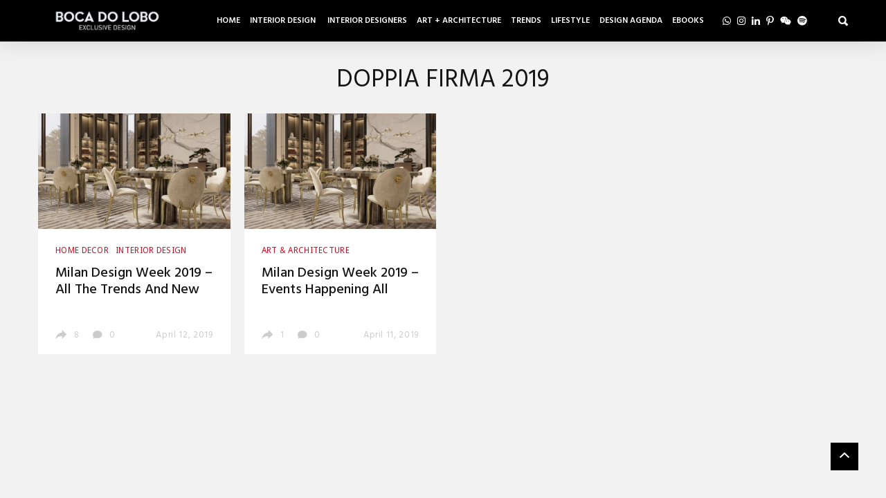

--- FILE ---
content_type: text/html; charset=UTF-8
request_url: https://www.bocadolobo.com/en/inspiration-and-ideas/tag/doppia-firma-2019/
body_size: 12986
content:
<!DOCTYPE html>
<!--[if IE 7 ]>    <html class="ie7"> <![endif]-->
<!--[if IE 8 ]>    <html class="ie8"> <![endif]-->
<html lang="en-US" prefix="og: http://ogp.me/ns# fb: http://ogp.me/ns/fb#">
    <head>
        <meta charset="UTF-8">
        <!-- Mobile Specific Metas
        ================================================== -->
        <meta name="viewport" content="width=device-width, initial-scale=1, maximum-scale=1"/>
        <link rel="shortcut icon" href="https://www.bocadolobo.com/en/inspiration-and-ideas/wp-content/themes/inspirations_BL/assets/img/favicon.ico" />
        <meta http-equiv="x-dns-prefetch-control" content="on">
	<link rel="dns-prefetch" href="//fonts.googleapis.com" />
	<link rel="dns-prefetch" href="//fonts.gstatic.com" />
	<link rel="dns-prefetch" href="//0.gravatar.com/" />
	<link rel="dns-prefetch" href="//2.gravatar.com/" />
	<link rel="dns-prefetch" href="//1.gravatar.com/" /><title>Doppia Firma 2019 | Boca do Lobo | Inspiration and Ideas</title>
<meta name='robots' content='max-image-preview:large' />

<!-- start/ Premium SEO pack - Wordpress Plugin -->
<meta property='og:locale' content='en_US'/>
<meta property="og:site_name" content="Boca do Lobo | Inspiration and Ideas"/>
<meta property="og:type" content="website"/>
<meta property="og:url" content="https://www.bocadolobo.com/en/inspiration-and-ideas/?taxonomy=&amp;term="/>
<meta property="og:title" content="Doppia Firma 2019 | Boca do Lobo | Inspiration and Ideas"/>
<!-- end/ Premium SEO pack - Wordpress Plugin -->

<link rel='dns-prefetch' href='//fonts.googleapis.com' />
<link rel="alternate" type="application/rss+xml" title="Boca do Lobo | Inspiration and Ideas &raquo; Feed" href="https://www.bocadolobo.com/en/inspiration-and-ideas/feed/" />
<link rel="alternate" type="application/rss+xml" title="Boca do Lobo | Inspiration and Ideas &raquo; Doppia Firma 2019 Tag Feed" href="https://www.bocadolobo.com/en/inspiration-and-ideas/tag/doppia-firma-2019/feed/" />
<script type="text/javascript">
window._wpemojiSettings = {"baseUrl":"https:\/\/s.w.org\/images\/core\/emoji\/14.0.0\/72x72\/","ext":".png","svgUrl":"https:\/\/s.w.org\/images\/core\/emoji\/14.0.0\/svg\/","svgExt":".svg","source":{"concatemoji":"https:\/\/www.bocadolobo.com\/en\/inspiration-and-ideas\/wp-includes\/js\/wp-emoji-release.min.js?ver=6.2.8"}};
/*! This file is auto-generated */
!function(e,a,t){var n,r,o,i=a.createElement("canvas"),p=i.getContext&&i.getContext("2d");function s(e,t){p.clearRect(0,0,i.width,i.height),p.fillText(e,0,0);e=i.toDataURL();return p.clearRect(0,0,i.width,i.height),p.fillText(t,0,0),e===i.toDataURL()}function c(e){var t=a.createElement("script");t.src=e,t.defer=t.type="text/javascript",a.getElementsByTagName("head")[0].appendChild(t)}for(o=Array("flag","emoji"),t.supports={everything:!0,everythingExceptFlag:!0},r=0;r<o.length;r++)t.supports[o[r]]=function(e){if(p&&p.fillText)switch(p.textBaseline="top",p.font="600 32px Arial",e){case"flag":return s("\ud83c\udff3\ufe0f\u200d\u26a7\ufe0f","\ud83c\udff3\ufe0f\u200b\u26a7\ufe0f")?!1:!s("\ud83c\uddfa\ud83c\uddf3","\ud83c\uddfa\u200b\ud83c\uddf3")&&!s("\ud83c\udff4\udb40\udc67\udb40\udc62\udb40\udc65\udb40\udc6e\udb40\udc67\udb40\udc7f","\ud83c\udff4\u200b\udb40\udc67\u200b\udb40\udc62\u200b\udb40\udc65\u200b\udb40\udc6e\u200b\udb40\udc67\u200b\udb40\udc7f");case"emoji":return!s("\ud83e\udef1\ud83c\udffb\u200d\ud83e\udef2\ud83c\udfff","\ud83e\udef1\ud83c\udffb\u200b\ud83e\udef2\ud83c\udfff")}return!1}(o[r]),t.supports.everything=t.supports.everything&&t.supports[o[r]],"flag"!==o[r]&&(t.supports.everythingExceptFlag=t.supports.everythingExceptFlag&&t.supports[o[r]]);t.supports.everythingExceptFlag=t.supports.everythingExceptFlag&&!t.supports.flag,t.DOMReady=!1,t.readyCallback=function(){t.DOMReady=!0},t.supports.everything||(n=function(){t.readyCallback()},a.addEventListener?(a.addEventListener("DOMContentLoaded",n,!1),e.addEventListener("load",n,!1)):(e.attachEvent("onload",n),a.attachEvent("onreadystatechange",function(){"complete"===a.readyState&&t.readyCallback()})),(e=t.source||{}).concatemoji?c(e.concatemoji):e.wpemoji&&e.twemoji&&(c(e.twemoji),c(e.wpemoji)))}(window,document,window._wpemojiSettings);
</script>
<style type="text/css">
img.wp-smiley,
img.emoji {
	display: inline !important;
	border: none !important;
	box-shadow: none !important;
	height: 1em !important;
	width: 1em !important;
	margin: 0 0.07em !important;
	vertical-align: -0.1em !important;
	background: none !important;
	padding: 0 !important;
}
</style>
	<link rel='stylesheet' id='twb-open-sans-css' href='https://fonts.googleapis.com/css?family=Open+Sans%3A300%2C400%2C500%2C600%2C700%2C800&#038;display=swap&#038;ver=6.2.8' type='text/css' media='all' />
<link rel='stylesheet' id='twbbwg-global-css' href='https://www.bocadolobo.com/en/inspiration-and-ideas/wp-content/plugins/photo-gallery/booster/assets/css/global.css?ver=1.0.0' type='text/css' media='all' />
<link rel='stylesheet' id='wp-block-library-css' href='https://www.bocadolobo.com/en/inspiration-and-ideas/wp-includes/css/dist/block-library/style.min.css?ver=6.2.8' type='text/css' media='all' />
<link rel='stylesheet' id='quads-style-css-css' href='https://www.bocadolobo.com/en/inspiration-and-ideas/wp-content/plugins/quick-adsense-reloaded/includes/gutenberg/dist/blocks.style.build.css?ver=2.0.71' type='text/css' media='all' />
<link rel='stylesheet' id='classic-theme-styles-css' href='https://www.bocadolobo.com/en/inspiration-and-ideas/wp-includes/css/classic-themes.min.css?ver=6.2.8' type='text/css' media='all' />
<style id='global-styles-inline-css' type='text/css'>
body{--wp--preset--color--black: #000000;--wp--preset--color--cyan-bluish-gray: #abb8c3;--wp--preset--color--white: #ffffff;--wp--preset--color--pale-pink: #f78da7;--wp--preset--color--vivid-red: #cf2e2e;--wp--preset--color--luminous-vivid-orange: #ff6900;--wp--preset--color--luminous-vivid-amber: #fcb900;--wp--preset--color--light-green-cyan: #7bdcb5;--wp--preset--color--vivid-green-cyan: #00d084;--wp--preset--color--pale-cyan-blue: #8ed1fc;--wp--preset--color--vivid-cyan-blue: #0693e3;--wp--preset--color--vivid-purple: #9b51e0;--wp--preset--gradient--vivid-cyan-blue-to-vivid-purple: linear-gradient(135deg,rgba(6,147,227,1) 0%,rgb(155,81,224) 100%);--wp--preset--gradient--light-green-cyan-to-vivid-green-cyan: linear-gradient(135deg,rgb(122,220,180) 0%,rgb(0,208,130) 100%);--wp--preset--gradient--luminous-vivid-amber-to-luminous-vivid-orange: linear-gradient(135deg,rgba(252,185,0,1) 0%,rgba(255,105,0,1) 100%);--wp--preset--gradient--luminous-vivid-orange-to-vivid-red: linear-gradient(135deg,rgba(255,105,0,1) 0%,rgb(207,46,46) 100%);--wp--preset--gradient--very-light-gray-to-cyan-bluish-gray: linear-gradient(135deg,rgb(238,238,238) 0%,rgb(169,184,195) 100%);--wp--preset--gradient--cool-to-warm-spectrum: linear-gradient(135deg,rgb(74,234,220) 0%,rgb(151,120,209) 20%,rgb(207,42,186) 40%,rgb(238,44,130) 60%,rgb(251,105,98) 80%,rgb(254,248,76) 100%);--wp--preset--gradient--blush-light-purple: linear-gradient(135deg,rgb(255,206,236) 0%,rgb(152,150,240) 100%);--wp--preset--gradient--blush-bordeaux: linear-gradient(135deg,rgb(254,205,165) 0%,rgb(254,45,45) 50%,rgb(107,0,62) 100%);--wp--preset--gradient--luminous-dusk: linear-gradient(135deg,rgb(255,203,112) 0%,rgb(199,81,192) 50%,rgb(65,88,208) 100%);--wp--preset--gradient--pale-ocean: linear-gradient(135deg,rgb(255,245,203) 0%,rgb(182,227,212) 50%,rgb(51,167,181) 100%);--wp--preset--gradient--electric-grass: linear-gradient(135deg,rgb(202,248,128) 0%,rgb(113,206,126) 100%);--wp--preset--gradient--midnight: linear-gradient(135deg,rgb(2,3,129) 0%,rgb(40,116,252) 100%);--wp--preset--duotone--dark-grayscale: url('#wp-duotone-dark-grayscale');--wp--preset--duotone--grayscale: url('#wp-duotone-grayscale');--wp--preset--duotone--purple-yellow: url('#wp-duotone-purple-yellow');--wp--preset--duotone--blue-red: url('#wp-duotone-blue-red');--wp--preset--duotone--midnight: url('#wp-duotone-midnight');--wp--preset--duotone--magenta-yellow: url('#wp-duotone-magenta-yellow');--wp--preset--duotone--purple-green: url('#wp-duotone-purple-green');--wp--preset--duotone--blue-orange: url('#wp-duotone-blue-orange');--wp--preset--font-size--small: 13px;--wp--preset--font-size--medium: 20px;--wp--preset--font-size--large: 36px;--wp--preset--font-size--x-large: 42px;--wp--preset--spacing--20: 0.44rem;--wp--preset--spacing--30: 0.67rem;--wp--preset--spacing--40: 1rem;--wp--preset--spacing--50: 1.5rem;--wp--preset--spacing--60: 2.25rem;--wp--preset--spacing--70: 3.38rem;--wp--preset--spacing--80: 5.06rem;--wp--preset--shadow--natural: 6px 6px 9px rgba(0, 0, 0, 0.2);--wp--preset--shadow--deep: 12px 12px 50px rgba(0, 0, 0, 0.4);--wp--preset--shadow--sharp: 6px 6px 0px rgba(0, 0, 0, 0.2);--wp--preset--shadow--outlined: 6px 6px 0px -3px rgba(255, 255, 255, 1), 6px 6px rgba(0, 0, 0, 1);--wp--preset--shadow--crisp: 6px 6px 0px rgba(0, 0, 0, 1);}:where(.is-layout-flex){gap: 0.5em;}body .is-layout-flow > .alignleft{float: left;margin-inline-start: 0;margin-inline-end: 2em;}body .is-layout-flow > .alignright{float: right;margin-inline-start: 2em;margin-inline-end: 0;}body .is-layout-flow > .aligncenter{margin-left: auto !important;margin-right: auto !important;}body .is-layout-constrained > .alignleft{float: left;margin-inline-start: 0;margin-inline-end: 2em;}body .is-layout-constrained > .alignright{float: right;margin-inline-start: 2em;margin-inline-end: 0;}body .is-layout-constrained > .aligncenter{margin-left: auto !important;margin-right: auto !important;}body .is-layout-constrained > :where(:not(.alignleft):not(.alignright):not(.alignfull)){max-width: var(--wp--style--global--content-size);margin-left: auto !important;margin-right: auto !important;}body .is-layout-constrained > .alignwide{max-width: var(--wp--style--global--wide-size);}body .is-layout-flex{display: flex;}body .is-layout-flex{flex-wrap: wrap;align-items: center;}body .is-layout-flex > *{margin: 0;}:where(.wp-block-columns.is-layout-flex){gap: 2em;}.has-black-color{color: var(--wp--preset--color--black) !important;}.has-cyan-bluish-gray-color{color: var(--wp--preset--color--cyan-bluish-gray) !important;}.has-white-color{color: var(--wp--preset--color--white) !important;}.has-pale-pink-color{color: var(--wp--preset--color--pale-pink) !important;}.has-vivid-red-color{color: var(--wp--preset--color--vivid-red) !important;}.has-luminous-vivid-orange-color{color: var(--wp--preset--color--luminous-vivid-orange) !important;}.has-luminous-vivid-amber-color{color: var(--wp--preset--color--luminous-vivid-amber) !important;}.has-light-green-cyan-color{color: var(--wp--preset--color--light-green-cyan) !important;}.has-vivid-green-cyan-color{color: var(--wp--preset--color--vivid-green-cyan) !important;}.has-pale-cyan-blue-color{color: var(--wp--preset--color--pale-cyan-blue) !important;}.has-vivid-cyan-blue-color{color: var(--wp--preset--color--vivid-cyan-blue) !important;}.has-vivid-purple-color{color: var(--wp--preset--color--vivid-purple) !important;}.has-black-background-color{background-color: var(--wp--preset--color--black) !important;}.has-cyan-bluish-gray-background-color{background-color: var(--wp--preset--color--cyan-bluish-gray) !important;}.has-white-background-color{background-color: var(--wp--preset--color--white) !important;}.has-pale-pink-background-color{background-color: var(--wp--preset--color--pale-pink) !important;}.has-vivid-red-background-color{background-color: var(--wp--preset--color--vivid-red) !important;}.has-luminous-vivid-orange-background-color{background-color: var(--wp--preset--color--luminous-vivid-orange) !important;}.has-luminous-vivid-amber-background-color{background-color: var(--wp--preset--color--luminous-vivid-amber) !important;}.has-light-green-cyan-background-color{background-color: var(--wp--preset--color--light-green-cyan) !important;}.has-vivid-green-cyan-background-color{background-color: var(--wp--preset--color--vivid-green-cyan) !important;}.has-pale-cyan-blue-background-color{background-color: var(--wp--preset--color--pale-cyan-blue) !important;}.has-vivid-cyan-blue-background-color{background-color: var(--wp--preset--color--vivid-cyan-blue) !important;}.has-vivid-purple-background-color{background-color: var(--wp--preset--color--vivid-purple) !important;}.has-black-border-color{border-color: var(--wp--preset--color--black) !important;}.has-cyan-bluish-gray-border-color{border-color: var(--wp--preset--color--cyan-bluish-gray) !important;}.has-white-border-color{border-color: var(--wp--preset--color--white) !important;}.has-pale-pink-border-color{border-color: var(--wp--preset--color--pale-pink) !important;}.has-vivid-red-border-color{border-color: var(--wp--preset--color--vivid-red) !important;}.has-luminous-vivid-orange-border-color{border-color: var(--wp--preset--color--luminous-vivid-orange) !important;}.has-luminous-vivid-amber-border-color{border-color: var(--wp--preset--color--luminous-vivid-amber) !important;}.has-light-green-cyan-border-color{border-color: var(--wp--preset--color--light-green-cyan) !important;}.has-vivid-green-cyan-border-color{border-color: var(--wp--preset--color--vivid-green-cyan) !important;}.has-pale-cyan-blue-border-color{border-color: var(--wp--preset--color--pale-cyan-blue) !important;}.has-vivid-cyan-blue-border-color{border-color: var(--wp--preset--color--vivid-cyan-blue) !important;}.has-vivid-purple-border-color{border-color: var(--wp--preset--color--vivid-purple) !important;}.has-vivid-cyan-blue-to-vivid-purple-gradient-background{background: var(--wp--preset--gradient--vivid-cyan-blue-to-vivid-purple) !important;}.has-light-green-cyan-to-vivid-green-cyan-gradient-background{background: var(--wp--preset--gradient--light-green-cyan-to-vivid-green-cyan) !important;}.has-luminous-vivid-amber-to-luminous-vivid-orange-gradient-background{background: var(--wp--preset--gradient--luminous-vivid-amber-to-luminous-vivid-orange) !important;}.has-luminous-vivid-orange-to-vivid-red-gradient-background{background: var(--wp--preset--gradient--luminous-vivid-orange-to-vivid-red) !important;}.has-very-light-gray-to-cyan-bluish-gray-gradient-background{background: var(--wp--preset--gradient--very-light-gray-to-cyan-bluish-gray) !important;}.has-cool-to-warm-spectrum-gradient-background{background: var(--wp--preset--gradient--cool-to-warm-spectrum) !important;}.has-blush-light-purple-gradient-background{background: var(--wp--preset--gradient--blush-light-purple) !important;}.has-blush-bordeaux-gradient-background{background: var(--wp--preset--gradient--blush-bordeaux) !important;}.has-luminous-dusk-gradient-background{background: var(--wp--preset--gradient--luminous-dusk) !important;}.has-pale-ocean-gradient-background{background: var(--wp--preset--gradient--pale-ocean) !important;}.has-electric-grass-gradient-background{background: var(--wp--preset--gradient--electric-grass) !important;}.has-midnight-gradient-background{background: var(--wp--preset--gradient--midnight) !important;}.has-small-font-size{font-size: var(--wp--preset--font-size--small) !important;}.has-medium-font-size{font-size: var(--wp--preset--font-size--medium) !important;}.has-large-font-size{font-size: var(--wp--preset--font-size--large) !important;}.has-x-large-font-size{font-size: var(--wp--preset--font-size--x-large) !important;}
.wp-block-navigation a:where(:not(.wp-element-button)){color: inherit;}
:where(.wp-block-columns.is-layout-flex){gap: 2em;}
.wp-block-pullquote{font-size: 1.5em;line-height: 1.6;}
</style>
<link rel='stylesheet' id='dedo-css-css' href='https://www.bocadolobo.com/en/inspiration-and-ideas/wp-content/plugins/delightful-downloads/assets/css/delightful-downloads.min.css?ver=1.6.6' type='text/css' media='all' />
<link rel='stylesheet' id='geotarget-css' href='https://www.bocadolobo.com/en/inspiration-and-ideas/wp-content/plugins/geotargeting/public/css/geotarget-public.css?ver=1.3.6.1' type='text/css' media='all' />
<link rel='stylesheet' id='mk-skitter-css-css' href='https://www.bocadolobo.com/en/inspiration-and-ideas/wp-content/plugins/mk-slider/css/skitter.styles.css?ver=6.2.8' type='text/css' media='all' />
<link rel='stylesheet' id='bwg_fonts-css' href='https://www.bocadolobo.com/en/inspiration-and-ideas/wp-content/plugins/photo-gallery/css/bwg-fonts/fonts.css?ver=0.0.1' type='text/css' media='all' />
<link rel='stylesheet' id='sumoselect-css' href='https://www.bocadolobo.com/en/inspiration-and-ideas/wp-content/plugins/photo-gallery/css/sumoselect.min.css?ver=3.4.6' type='text/css' media='all' />
<link rel='stylesheet' id='mCustomScrollbar-css' href='https://www.bocadolobo.com/en/inspiration-and-ideas/wp-content/plugins/photo-gallery/css/jquery.mCustomScrollbar.min.css?ver=3.1.5' type='text/css' media='all' />
<link rel='stylesheet' id='bwg_googlefonts-css' href='https://fonts.googleapis.com/css?family=Ubuntu&#038;subset=greek,latin,greek-ext,vietnamese,cyrillic-ext,latin-ext,cyrillic' type='text/css' media='all' />
<link rel='stylesheet' id='bwg_frontend-css' href='https://www.bocadolobo.com/en/inspiration-and-ideas/wp-content/plugins/photo-gallery/css/styles.min.css?ver=1.8.14' type='text/css' media='all' />
<link rel='stylesheet' id='wpcf7-redirect-script-frontend-css' href='https://www.bocadolobo.com/en/inspiration-and-ideas/wp-content/plugins/wpcf7-redirect/build/css/wpcf7-redirect-frontend.min.css?ver=6.2.8' type='text/css' media='all' />
<link rel='stylesheet' id='spu-public-css-css' href='https://www.bocadolobo.com/en/inspiration-and-ideas/wp-content/plugins/popups/public/assets/css/public.css?ver=1.9.3.8' type='text/css' media='all' />
<link rel='stylesheet' id='bootstrap-css' href='https://www.bocadolobo.com/en/inspiration-and-ideas/wp-content/themes/inspirations_BL/assets/css/bootstrap.min.css?ver=6.2.8' type='text/css' media='all' />
<link rel='stylesheet' id='ionfonts-css' href='https://www.bocadolobo.com/en/inspiration-and-ideas/wp-content/themes/inspirations_BL/assets/css/ionicons.min.css?ver=6.2.8' type='text/css' media='all' />
<link rel='stylesheet' id='swipebox-css' href='https://www.bocadolobo.com/en/inspiration-and-ideas/wp-content/themes/inspirations_BL/assets/css/swipebox.min.css?ver=6.2.8' type='text/css' media='all' />
<link rel='stylesheet' id='coolist-style-css' href='https://www.bocadolobo.com/en/inspiration-and-ideas/wp-content/themes/inspirations_BL/style.css?ver=6.2.8' type='text/css' media='all' />
<link rel='stylesheet' id='coolist-responsive-css' href='https://www.bocadolobo.com/en/inspiration-and-ideas/wp-content/themes/inspirations_BL/assets/css/responsive.css?ver=6.2.8' type='text/css' media='all' />
<style id='coolist-responsive-inline-css' type='text/css'>
body{font-family: "Hind", Arial, Helvetica, sans-serif;font-size: 18px;font-weight: 400;font-style: normal;color: #444;background-color: #f2f2f2;}
body.tw-reaction-page div#theme-layout{background-color: #f2f2f2;}
.theme-boxed #theme-layout{background-color: #fff;}
ul.sf-menu, ul.sf-mobile-menu, .cat-menu{font-family: "Hind";}
ul.sf-menu > li > a{font-size: 14px;}
ul.sf-menu > li > a, ul.sf-mobile-menu, .cat-menu{font-weight: 600;font-style: normal;text-transform: uppercase;}
.sf-menu ul, .cat-menu ul{font-size: 12px;font-style: normal;font-weight: 700;text-transform: uppercase;}
h1, h2, h3, h4, h5, h6, .tw-blog .row-title > a{font-weight: 600;font-style: normal;color: #151515;}
h1{ font-size: 36px}
h2{ font-size: 30px}
h3{ font-size: 24px}
h4{ font-size: 20px}
h5{ font-size: 18px}
h6{ font-size: 16px}
h1, h2, h3, h4, h5, h6, blockquote{text-transform: none;}
h1, h2, h3, h4, h5, h6, blockquote, .tw-pagination, .btn,.tw-cat-arrow, .tw-blog .row-title > a{font-family: "Hind";}
.entry-cats{font-family: "Droid Sans";font-size: 12px;font-style: normal;font-weight: 400;text-transform: uppercase;}
.entry-meta, .wp-review-tab-postmeta{font-family: "Hind";font-size: 13px;font-style: normal;font-weight: 400;text-transform: none;}
.site-name{font-size: 30px;font-weight: 600;text-transform: none;}
.tw-slider .slider-item .entry-title{ font-size: 36px; text-transform: none}
.tw-slider-bullets .entry-title{ font-size: 18px; text-transform: none}
.tw-menu-container, .header-clone, .sf-menu > li{height: 60px;}.tw-mobile-menu{top: 60px;}.tw-slider.style_2{height: 600px;}a{color: #151515;}a:hover{color: #999;}.entry-content blockquote{color: #151515;}.tw-blog .row-title h3, .tw-blog .row-title > a, .blog-column h5.column-title{color: #b2b2b2;}.header-clone, body.header-small .tw-menu-container{background-color: #000;}.slider-fullwidth .header-clone{opacity: 0.25;}.entry-cats, .logo-point, article.single .entry-share .share-count, .waves-footer .mc4wp-form-fields button:hover{color: #ce1126;}.cat-menu, article.featured .entry-cats a, .entry-meta .entry-cats a, .tw-list-title span, .tw-cats-widget span.point,.entry-content .review-total-wrapper span.review-total-box{background-color: #ce1126;}.content-area article.sticky{border-color: #ce1126;}div.cat-menu ul li>span{background-color: #ce1126;}div.cat-menu ul li.active a{color: #ce1126;}.tw-blog article .entry-post, .tw-blog article.list, body:not(.single-post) .tw-sidebar aside.widget, body.error404,body.page:not(.page-template-page-rowbuilder):not(.tw-reaction-page) #theme-layout, body.single-post #theme-layout{background-color: #fff;}.entry-meta, .share-count .count-text{color: #ccc;}.site-name, .site-name .logo, ul.sf-menu > li > a, .header-search-icon, .mobile-menu-icon,.tw-menu ul.sf-menu > li:hover > a, .tw-menu ul.sf-menu > li > a:hover{color: #fff;}.tw-menu .sf-menu:hover > li > a{color: #b3b3b3;}ul.sf-menu li ul li a, .cat-menu ul li a, .sf-menu ul .menu-item-has-children > a:after,.sf-menu .waves-mega-menu .mega-menu-title{color: #333;}.cat-menu ul, .sf-menu ul, ul.sf-menu li ul li{background-color: #fff;}ul.sf-menu li ul li a:before{background-color: #222;}ul.sf-menu li ul li:hover > a,.sf-menu ul .menu-item-has-children:hover > a:after{color: #fff;}.header-socials .follow-item, .header-socials a{color: #999;}.header-socials a:hover{color: #fff;}.waves-footer{color: #999;background-color: #151515;}.waves-footer h1, .waves-footer h2, .waves-footer h3, .waves-footer h4, .waves-footer h5, .waves-footer h6{color: #fff;}.waves-footer a, .waves-footer div.tw-social-icon a{color: #ccc;}.waves-footer a:hover{color: #fff;}.dark-version input, 
                .dark-version input[type="tel"],
                .dark-version input[type="date"],
                .dark-version input[type="text"],
                .dark-version input[type="password"],
                .dark-version input[type="email"],
                .dark-version textarea, .dark-version select,
                .dark-version .comment-title-container .comment-title,
                .dark-version h3.comment-reply-title,
                .dark-version .tw-pagebreak a i,
                .dark-version .tw-infinite-scroll a,
                .dark-version article.single .tw-share-icon a.more-plus,
                .dark-version article.single .tw-share-icon a.secondary,
                .dark-version .entry-tags a,
                .dark-version .tw-format-gallery .swiper-button-prev,
                .dark-version .tw-format-gallery .swiper-button-next{background-color: #333;border-color: #333;}.mc4wp-form-fields input[type="button"], .mc4wp-form-fields button,.dark-version button, .dark-version input[type="submit"], .dark-version input[type="reset"], .dark-version input[type="button"]{color: #ce1126;border-color: #ce1126;}
</style>
<link rel='stylesheet' id='cf7cf-style-css' href='https://www.bocadolobo.com/en/inspiration-and-ideas/wp-content/plugins/cf7-conditional-fields/style.css?ver=2.1.3' type='text/css' media='all' />
<link rel='stylesheet' id='coolist-google-font-css' href='//fonts.googleapis.com/css?family=Hind%3A400%2C500%2C600%7CDroid+Sans%7CMontserrat%3A400%2C700&#038;ver=1.0.0' type='text/css' media='all' />
<style id='quads-styles-inline-css' type='text/css'>

        .quads-location {
            visibility: hidden;
        }
    .quads-location ins.adsbygoogle {
        background: transparent !important;
    }
    .quads.quads_ad_container { display: grid; grid-template-columns: auto; grid-gap: 10px; padding: 10px; }
    .grid_image{animation: fadeIn 0.5s;-webkit-animation: fadeIn 0.5s;-moz-animation: fadeIn 0.5s;
        -o-animation: fadeIn 0.5s;-ms-animation: fadeIn 0.5s;}
    .quads-ad-label { font-size: 12px; text-align: center; color: #333;}
    .quads-text-around-ad-label-text_around_left {
        width: 50%;
        float: left;
    }
    .quads-text-around-ad-label-text_around_right {
        width: 50%;
        float: right;
    } 
    .quads_click_impression { display: none;}
</style>
<script type='text/javascript' id='jquery-core-js-extra'>
/* <![CDATA[ */
var coolist_script_data = {"home_uri":"https:\/\/www.bocadolobo.com\/en\/inspiration-and-ideas\/","ajax_function":"1","gif_auto":"1","fixed_sidebar":"1","slider_auto":"0","slider_delay":"3000"};
/* ]]> */
</script>
<script type='text/javascript' src='https://www.bocadolobo.com/en/inspiration-and-ideas/wp-includes/js/jquery/jquery.min.js?ver=3.6.4' id='jquery-core-js'></script>
<script type='text/javascript' src='https://www.bocadolobo.com/en/inspiration-and-ideas/wp-includes/js/jquery/jquery-migrate.min.js?ver=3.4.0' id='jquery-migrate-js'></script>
<script type='text/javascript' src='https://www.bocadolobo.com/en/inspiration-and-ideas/wp-content/plugins/photo-gallery/booster/assets/js/circle-progress.js?ver=1.2.2' id='twbbwg-circle-js'></script>
<script type='text/javascript' id='twbbwg-global-js-extra'>
/* <![CDATA[ */
var twb = {"nonce":"9ab751af72","ajax_url":"https:\/\/www.bocadolobo.com\/en\/inspiration-and-ideas\/wp-admin\/admin-ajax.php","plugin_url":"https:\/\/www.bocadolobo.com\/en\/inspiration-and-ideas\/wp-content\/plugins\/photo-gallery\/booster","href":"https:\/\/www.bocadolobo.com\/en\/inspiration-and-ideas\/wp-admin\/admin.php?page=twbbwg_photo-gallery"};
var twb = {"nonce":"9ab751af72","ajax_url":"https:\/\/www.bocadolobo.com\/en\/inspiration-and-ideas\/wp-admin\/admin-ajax.php","plugin_url":"https:\/\/www.bocadolobo.com\/en\/inspiration-and-ideas\/wp-content\/plugins\/photo-gallery\/booster","href":"https:\/\/www.bocadolobo.com\/en\/inspiration-and-ideas\/wp-admin\/admin.php?page=twbbwg_photo-gallery"};
/* ]]> */
</script>
<script type='text/javascript' src='https://www.bocadolobo.com/en/inspiration-and-ideas/wp-content/plugins/photo-gallery/booster/assets/js/global.js?ver=1.0.0' id='twbbwg-global-js'></script>
<script type='text/javascript' src='https://www.bocadolobo.com/en/inspiration-and-ideas/wp-content/plugins/geotargeting/public/js/geotarget-public.js?ver=1.3.6.1' id='geotarget-js'></script>
<script type='text/javascript' src='https://www.bocadolobo.com/en/inspiration-and-ideas/wp-content/plugins/geotargeting/public/js/ddslick.js?ver=1.3.6.1' id='geot-slick-js'></script>
<script type='text/javascript' src='https://www.bocadolobo.com/en/inspiration-and-ideas/wp-content/plugins/mk-slider/js/jquery.easing.1.3.js?ver=6.2.8' id='jquery.easing.1.3-js'></script>
<script type='text/javascript' src='https://www.bocadolobo.com/en/inspiration-and-ideas/wp-content/plugins/mk-slider/js/jquery.animate-colors-min.js?ver=6.2.8' id='jquery.animate-colors-min-js'></script>
<script type='text/javascript' src='https://www.bocadolobo.com/en/inspiration-and-ideas/wp-content/plugins/mk-slider/js/jquery.skitter.min.js?ver=6.2.8' id='jquery.skitter.min-js'></script>
<script type='text/javascript' src='https://www.bocadolobo.com/en/inspiration-and-ideas/wp-content/plugins/photo-gallery/js/jquery.sumoselect.min.js?ver=3.4.6' id='sumoselect-js'></script>
<script type='text/javascript' src='https://www.bocadolobo.com/en/inspiration-and-ideas/wp-content/plugins/photo-gallery/js/tocca.min.js?ver=2.0.9' id='bwg_mobile-js'></script>
<script type='text/javascript' src='https://www.bocadolobo.com/en/inspiration-and-ideas/wp-content/plugins/photo-gallery/js/jquery.mCustomScrollbar.concat.min.js?ver=3.1.5' id='mCustomScrollbar-js'></script>
<script type='text/javascript' src='https://www.bocadolobo.com/en/inspiration-and-ideas/wp-content/plugins/photo-gallery/js/jquery.fullscreen.min.js?ver=0.6.0' id='jquery-fullscreen-js'></script>
<script type='text/javascript' id='bwg_frontend-js-extra'>
/* <![CDATA[ */
var bwg_objectsL10n = {"bwg_field_required":"field is required.","bwg_mail_validation":"This is not a valid email address.","bwg_search_result":"There are no images matching your search.","bwg_select_tag":"Select Tag","bwg_order_by":"Order By","bwg_search":"Search","bwg_show_ecommerce":"Show Ecommerce","bwg_hide_ecommerce":"Hide Ecommerce","bwg_show_comments":"Show Comments","bwg_hide_comments":"Hide Comments","bwg_restore":"Restore","bwg_maximize":"Maximize","bwg_fullscreen":"Fullscreen","bwg_exit_fullscreen":"Exit Fullscreen","bwg_search_tag":"SEARCH...","bwg_tag_no_match":"No tags found","bwg_all_tags_selected":"All tags selected","bwg_tags_selected":"tags selected","play":"Play","pause":"Pause","is_pro":"","bwg_play":"Play","bwg_pause":"Pause","bwg_hide_info":"Hide info","bwg_show_info":"Show info","bwg_hide_rating":"Hide rating","bwg_show_rating":"Show rating","ok":"Ok","cancel":"Cancel","select_all":"Select all","lazy_load":"0","lazy_loader":"https:\/\/www.bocadolobo.com\/en\/inspiration-and-ideas\/wp-content\/plugins\/photo-gallery\/images\/ajax_loader.png","front_ajax":"0","bwg_tag_see_all":"see all tags","bwg_tag_see_less":"see less tags"};
/* ]]> */
</script>
<script type='text/javascript' src='https://www.bocadolobo.com/en/inspiration-and-ideas/wp-content/plugins/photo-gallery/js/scripts.min.js?ver=1.8.14' id='bwg_frontend-js'></script>
<!--[if lt IE 9]>
<script type='text/javascript' src='https://www.bocadolobo.com/en/inspiration-and-ideas/wp-content/themes/inspirations_BL/assets/js/html5.js?ver=3.6.0' id='html5-js'></script>
<![endif]-->
<script type='text/javascript' src='https://www.bocadolobo.com/en/inspiration-and-ideas/wp-content/themes/inspirations_BL/assets/js/functions.js?ver=6.2.8' id='coolist-functions-js'></script>
<script type='text/javascript' src='https://www.bocadolobo.com/en/inspiration-and-ideas/wp-content/themes/inspirations_BL/assets/js/themewaves.js?ver=6.2.8' id='coolist-themewaves-js'></script>
<link rel="https://api.w.org/" href="https://www.bocadolobo.com/en/inspiration-and-ideas/wp-json/" /><link rel="alternate" type="application/json" href="https://www.bocadolobo.com/en/inspiration-and-ideas/wp-json/wp/v2/tags/3378" /><link rel="EditURI" type="application/rsd+xml" title="RSD" href="https://www.bocadolobo.com/en/inspiration-and-ideas/xmlrpc.php?rsd" />
<link rel="wlwmanifest" type="application/wlwmanifest+xml" href="https://www.bocadolobo.com/en/inspiration-and-ideas/wp-includes/wlwmanifest.xml" />
<meta name="generator" content="WordPress 6.2.8" />
			<script  src="https://code.jquery.com/jquery-3.2.1.min.js"  integrity="sha256-hwg4gsxgFZhOsEEamdOYGBf13FyQuiTwlAQgxVSNgt4=" crossorigin="anonymous"></script>
			<script>BDjQuery = jQuery.noConflict( true );</script>
							<script>
				BDjQuery(document).on('click', '.bannerDinamicAction', function (event) {
					BDjQuery.ajax({
						url:  "https://www.bocadolobo.com/en/inspiration-and-ideas/wp-content/plugins/banners_dinamicos/ClickCount.php",
						data: {
							idImage:BDjQuery(this).attr("data-imageid"),
						},
						success: console.log("success"),
					});
				});
			</script>
		<script type="text/javascript">//<![CDATA[
  function external_links_in_new_windows_loop() {
    if (!document.links) {
      document.links = document.getElementsByTagName('a');
    }
    var change_link = false;
    var force = '';
    var ignore = '';

    for (var t=0; t<document.links.length; t++) {
      var all_links = document.links[t];
      change_link = false;
      
      if(document.links[t].hasAttribute('onClick') == false) {
        // forced if the address starts with http (or also https), but does not link to the current domain
        if(all_links.href.search(/^http/) != -1 && all_links.href.search('www.bocadolobo.com') == -1 && all_links.href.search(/^#/) == -1) {
          // console.log('Changed ' + all_links.href);
          change_link = true;
        }
          
        if(force != '' && all_links.href.search(force) != -1) {
          // forced
          // console.log('force ' + all_links.href);
          change_link = true;
        }
        
        if(ignore != '' && all_links.href.search(ignore) != -1) {
          // console.log('ignore ' + all_links.href);
          // ignored
          change_link = false;
        }

        if(change_link == true) {
          // console.log('Changed ' + all_links.href);
          document.links[t].setAttribute('onClick', 'javascript:window.open(\'' + all_links.href.replace(/'/g, '') + '\', \'_blank\', \'noopener\'); return false;');
          document.links[t].removeAttribute('target');
        }
      }
    }
  }
  
  // Load
  function external_links_in_new_windows_load(func)
  {  
    var oldonload = window.onload;
    if (typeof window.onload != 'function'){
      window.onload = func;
    } else {
      window.onload = function(){
        oldonload();
        func();
      }
    }
  }

  external_links_in_new_windows_load(external_links_in_new_windows_loop);
  //]]></script>

<script src="//pagead2.googlesyndication.com/pagead/js/adsbygoogle.js"></script><script type='text/javascript'>document.cookie = 'quads_browser_width='+screen.width;</script><meta name="generator" content="Powered by Visual Composer - drag and drop page builder for WordPress."/>
<!--[if lte IE 9]><link rel="stylesheet" type="text/css" href="https://www.bocadolobo.com/en/inspiration-and-ideas/wp-content/plugins/js_composer/assets/css/vc_lte_ie9.min.css" media="screen"><![endif]-->		<style type="text/css" id="wp-custom-css">
			ul.sf-menu > li > a {
    font-size: 12px;
}

ul.sf-menu > li > a {
	    padding: 0 7px;
}
.entry-content {
    font-size: 14px;
    letter-spacing: .3px;
    line-height: 26px;
    text-align: justify;
}
article#post-21911 {
    display: none;
}


aside#coolist_posts_widget-2 .entry-date {
	display:none;
}		</style>
		<noscript><style type="text/css"> .wpb_animate_when_almost_visible { opacity: 1; }</style></noscript>    </head>
    <body class="archive tag tag-doppia-firma-2019 tag-3378 menu-default theme-full  social_black-off wpb-js-composer js-comp-ver-5.2.1 vc_responsive">
        <div class="tw-mobile-menu-overlay"></div>
        <div class="tw-mobile-menu">
            <nav><ul id="menu-menu" class="sf-mobile-menu clearfix"><li id="menu-item-32025" class="menu-item menu-item-type-post_type menu-item-object-page menu-item-home menu-item-32025"><a href="https://www.bocadolobo.com/en/inspiration-and-ideas/">Home</a></li>
<li id="menu-item-8116" class="menu-item menu-item-type-taxonomy menu-item-object-category menu-item-has-children menu-item-8116"><a href="https://www.bocadolobo.com/en/inspiration-and-ideas/category/interior-design/">Interior Design </a>
<ul class="sub-menu">
	<li id="menu-item-8121" class="menu-item menu-item-type-taxonomy menu-item-object-category menu-item-8121"><a href="https://www.bocadolobo.com/en/inspiration-and-ideas/category/interior-design/living-room/">Living Rooms</a></li>
	<li id="menu-item-8119" class="menu-item menu-item-type-taxonomy menu-item-object-category menu-item-8119"><a href="https://www.bocadolobo.com/en/inspiration-and-ideas/category/interior-design/dining-room/">Dining Rooms</a></li>
	<li id="menu-item-8122" class="menu-item menu-item-type-taxonomy menu-item-object-category menu-item-8122"><a href="https://www.bocadolobo.com/en/inspiration-and-ideas/category/interior-design/officehallway/">Entryways &#038; Home Office</a></li>
	<li id="menu-item-8118" class="menu-item menu-item-type-taxonomy menu-item-object-category menu-item-8118"><a href="https://www.bocadolobo.com/en/inspiration-and-ideas/category/interior-design/bedroom/">Bedroom</a></li>
	<li id="menu-item-8117" class="menu-item menu-item-type-taxonomy menu-item-object-category menu-item-8117"><a href="https://www.bocadolobo.com/en/inspiration-and-ideas/category/interior-design/bathroom/">Bath</a></li>
	<li id="menu-item-8120" class="menu-item menu-item-type-taxonomy menu-item-object-category menu-item-8120"><a href="https://www.bocadolobo.com/en/inspiration-and-ideas/category/interior-design/kitchen/">Kitchen</a></li>
</ul>
</li>
<li id="menu-item-31650" class="menu-item menu-item-type-taxonomy menu-item-object-category menu-item-31650"><a href="https://www.bocadolobo.com/en/inspiration-and-ideas/category/interior-design/interior-designers/">Interior Designers</a></li>
<li id="menu-item-8125" class="menu-item menu-item-type-taxonomy menu-item-object-category menu-item-8125"><a href="https://www.bocadolobo.com/en/inspiration-and-ideas/category/art-architecture/">Art + Architecture</a></li>
<li id="menu-item-31682" class="menu-item menu-item-type-taxonomy menu-item-object-category menu-item-31682"><a href="https://www.bocadolobo.com/en/inspiration-and-ideas/category/bespoke/">Trends</a></li>
<li id="menu-item-8126" class="menu-item menu-item-type-taxonomy menu-item-object-category menu-item-8126"><a href="https://www.bocadolobo.com/en/inspiration-and-ideas/category/luxury-lifestyle/">Lifestyle</a></li>
<li id="menu-item-22496" class="menu-item menu-item-type-custom menu-item-object-custom menu-item-22496"><a href="https://bocadolobo.com/en/news-and-events/">Design Agenda</a></li>
<li id="menu-item-29543" class="menu-item menu-item-type-custom menu-item-object-custom menu-item-29543"><a href="https://www.bocadolobo.com/en/catalogues/#filter=.ebooks">Ebooks</a></li>
</ul></nav>
        </div>
        <div class="tw-search-box"><div class="container"><form method="get" class="searchform" action="https://www.bocadolobo.com/en/inspiration-and-ideas/" >
        <div class="input">
        <label>Search anything and hit enter</label>
        <input type="text" value="" name="s" placeholder="Search" />
        </div>
        </form>            <div class="all_keywords">
            <div class="keywords col-xs-12 col-md-2" style="padding: 0;">
              <a href="/en/inspiration-and-ideas/tag/interior-design/">
                Interior Design
              </a>
            </div>
            <div class="keywords col-xs-12 col-md-2" style="padding: 0;">
              <a href="/en/inspiration-and-ideas/tag/architecture/">
               Architecture
              </a>
            </div>
           <div class="keywords col-xs-12 col-md-2" style="padding: 0;">
              <a href="/en/inspiration-and-ideas/tag/furniture-design/">
               Furniture Design
              </a>
            </div>
            <div class="keywords col-xs-12 col-md-2" style="padding: 0;">
              <a href="/en/inspiration-and-ideas/tag/art/">
                Art
              </a>
            </div>
            <div class="keywords col-xs-12 col-md-2" style="padding: 0;">
              <a href="/en/inspiration-and-ideas/tag/restaurants/">
                Restaurants
              </a>
            </div>
            <div class="keywords col-xs-12 col-md-2" style="padding: 0;">
              <a href="/en/inspiration-and-ideas/tag/hotels/">
                Hotels
              </a>
            </div>
            <div class="keywords col-xs-12 col-md-2" style="padding: 0;">
              <a href="/en/inspiration-and-ideas/tag/boca-do-lobo/">
                Boca do lobo
              </a>
            </div>
            <div class="keywords col-xs-12 col-md-2" style="padding: 0;">
              <a href="">
                 Ebooks
              </a>
            </div>
            <div class="keywords col-xs-12 col-md-2" style="padding: 0;">
              <a href="/en/inspiration-and-ideas/tag/maison-et-objet/">
                 Maison&Object
              </a>
            </div>
          </div>
            <div class="close-search"><i class="ion-ios-close-outline"></i></div>
        </div></div>
        <div id="theme-layout">
            
            <link rel="stylesheet" href="/css/fontawesome-all.min.css" type="text/css">
<!-- Start Header -->

<div class="waves-header">
    <div class="tw-menu-container">
        <div class="container">
        <div class="tw-logo"><a class="logo" href="https://www.bocadolobo.com/en/">
    <img src="https://www.bocadolobo.com/images/header/logo-home.png" alt="Boca do Lobo" class="img-responsive">
    </a></div>
                        <div class="tw-menu">
                <ul id="menu-menu-1" class="sf-menu clearfix"><li class="menu-item menu-item-type-post_type menu-item-object-page menu-item-home menu-item-32025"><a href="https://www.bocadolobo.com/en/inspiration-and-ideas/">Home</a></li>
<li class="menu-item menu-item-type-taxonomy menu-item-object-category menu-item-has-children menu-item-8116"><a href="https://www.bocadolobo.com/en/inspiration-and-ideas/category/interior-design/">Interior Design </a>
<ul class="sub-menu">
	<li class="menu-item menu-item-type-taxonomy menu-item-object-category menu-item-8121"><a href="https://www.bocadolobo.com/en/inspiration-and-ideas/category/interior-design/living-room/">Living Rooms</a></li>
	<li class="menu-item menu-item-type-taxonomy menu-item-object-category menu-item-8119"><a href="https://www.bocadolobo.com/en/inspiration-and-ideas/category/interior-design/dining-room/">Dining Rooms</a></li>
	<li class="menu-item menu-item-type-taxonomy menu-item-object-category menu-item-8122"><a href="https://www.bocadolobo.com/en/inspiration-and-ideas/category/interior-design/officehallway/">Entryways &#038; Home Office</a></li>
	<li class="menu-item menu-item-type-taxonomy menu-item-object-category menu-item-8118"><a href="https://www.bocadolobo.com/en/inspiration-and-ideas/category/interior-design/bedroom/">Bedroom</a></li>
	<li class="menu-item menu-item-type-taxonomy menu-item-object-category menu-item-8117"><a href="https://www.bocadolobo.com/en/inspiration-and-ideas/category/interior-design/bathroom/">Bath</a></li>
	<li class="menu-item menu-item-type-taxonomy menu-item-object-category menu-item-8120"><a href="https://www.bocadolobo.com/en/inspiration-and-ideas/category/interior-design/kitchen/">Kitchen</a></li>
</ul>
</li>
<li class="menu-item menu-item-type-taxonomy menu-item-object-category menu-item-31650"><a href="https://www.bocadolobo.com/en/inspiration-and-ideas/category/interior-design/interior-designers/">Interior Designers</a></li>
<li class="menu-item menu-item-type-taxonomy menu-item-object-category menu-item-8125"><a href="https://www.bocadolobo.com/en/inspiration-and-ideas/category/art-architecture/">Art + Architecture</a></li>
<li class="menu-item menu-item-type-taxonomy menu-item-object-category menu-item-31682"><a href="https://www.bocadolobo.com/en/inspiration-and-ideas/category/bespoke/">Trends</a></li>
<li class="menu-item menu-item-type-taxonomy menu-item-object-category menu-item-8126"><a href="https://www.bocadolobo.com/en/inspiration-and-ideas/category/luxury-lifestyle/">Lifestyle</a></li>
<li class="menu-item menu-item-type-custom menu-item-object-custom menu-item-22496"><a href="https://bocadolobo.com/en/news-and-events/">Design Agenda</a></li>
<li class="menu-item menu-item-type-custom menu-item-object-custom menu-item-29543"><a href="https://www.bocadolobo.com/en/catalogues/#filter=.ebooks">Ebooks</a></li>
</ul>            </div>
            <div class="tw-header-meta">
                        <div class="whatsapp_icon">
                        <a href="https://api.whatsapp.com/send?phone=351910010529&amp;text=Hello, I'm interested in BOCA DO LOBO products. Can you help me?" target="_blank">
                            <i class="fab fa-whatsapp"></i>
                        </a>
                        </div>
                        <div class="instagram_icon">
                             <a href="http://instagram.com/bocadolobo/" target="_blank">
                                <i class="fab fa-instagram"></i>
                            </a>
                        </div>
                        <div class="pinterest_icon">
                            <a href="https://pt.linkedin.com/company/boca-do-lobo-menina-design/" target="_blank">
                                <i class="fab fa-linkedin-in"></i>
                            </a>
                        </div>
                        <div class="pinterest_icon">
                            <a href="https://pt.pinterest.com/bocadolobo/" target="_blank">
                                <i class="fab fa-pinterest-p"></i>
                            </a>
                        </div>
                        <div class="pinterest_icon">
                            <a data-toggle="modal" data-target="#wechat" style="cursor: pointer">
                                <i class="fab fa-weixin"></i>
                            </a>
                        </div>
                      
                        <div class="whatsapp_icon">
                        <a href="/en/landing-page/music" target="_blank">
                            <i class="fab fa-spotify"></i>
                        </a>
                        </div>

                <i class="ion-search header-search-icon"></i>            </div>
            <i class="ion-android-menu mobile-menu-icon"></i>
        </div>
    </div>
    <div class="header-clone"></div>
</div>
<!-- End Header -->

            
            <!-- Waves Container -->
            <div class="waves-container">
                <div class="loader"><img src="https://www.bocadolobo.com/en/inspiration-and-ideas/wp-content/themes/inspirations_BL/assets/img/loading-bubbles.svg"  alt="Loading Posts..." /></div>
                <div class="waves-container-inner">
                
            <div class="container"><div class="archive-heading"><h1 class="archive-title">Doppia Firma 2019</h1></div></div>                
            <div class="container">
<div class="row">
    
        
    <div class="content-area col-md-9">
        <div class="tw-blog">
            
            <div class="blog-row blog-infinite style_1"><div class="blog-column" data-id="blog-column-0"><div class="column-posts">
    <article id="post-24169" class="grid post-24169 post type-post status-publish format-standard has-post-thumbnail hentry category-home-decor category-interior-design tag-2019-trends tag-andy-dixon tag-april-key tag-atelier-biagetti tag-bortotto tag-britt-moran tag-bvlgari tag-contemporary-rugs tag-craftsmanship tag-design-brands tag-design-trends tag-dimore-studio tag-dior tag-dior-maison tag-dolce-gabbana tag-doppia-firma-2019 tag-emiliano-salci tag-etro tag-fendi tag-fendi-casa tag-fornasetti tag-fuorisalone tag-furniture-brand tag-gucci-decor tag-gufram tag-hermes tag-home-decor-ideas tag-home-design tag-india-mahdavi tag-interior-design tag-italian-brand tag-louis-vuitton tag-maurizio-cattelan tag-milan-design-week tag-missoni tag-modern-cabinets tag-modern-furniture tag-patricia-urquiola tag-pierpaolo-ferrari tag-qeeboo tag-salone-del-mobile tag-sasha-bikoff tag-seletti tag-smeg tag-studio-job tag-tokujin-yoshioka tag-venini tag-versace-home tag-vitra">
        <div class="entry-media"><a href="https://www.bocadolobo.com/en/inspiration-and-ideas/milan-design-week-2019-trends-new-releases-brands/" ><img width="335" height="201" src="https://www.bocadolobo.com/en/inspiration-and-ideas/wp-content/uploads/2023/04/Salone-del-Mobile-2023-335x201.jpg" class="attachment-coolist_grid_thumb size-coolist_grid_thumb wp-post-image" alt="Boca do Lobo is thrilled to announce the latest releases, set to debut at the Salone Del Mobile in Milan from April 18th to 23rd. The brand's stand, located in Hall 3, Stand G25" decoding="async" srcset="https://www.bocadolobo.com/en/inspiration-and-ideas/wp-content/uploads/2023/04/Salone-del-Mobile-2023-335x201.jpg 335w, https://www.bocadolobo.com/en/inspiration-and-ideas/wp-content/uploads/2023/04/Salone-del-Mobile-2023-670x400.jpg 670w" sizes="(max-width: 335px) 100vw, 335px"></a></div><div class="entry-post"><div class="entry-cats"><a href="https://www.bocadolobo.com/en/inspiration-and-ideas/category/home-decor/" title="View all posts in Home Decor" ><span class="parent" >Home Decor</span></a><a href="https://www.bocadolobo.com/en/inspiration-and-ideas/category/interior-design/" title="View all posts in Interior Design " ><span class="parent" >Interior Design </span></a></div><h2 class="entry-title"><a href="https://www.bocadolobo.com/en/inspiration-and-ideas/milan-design-week-2019-trends-new-releases-brands/">Milan Design Week 2019 &#8211; All The Trends And New Releases</a></h2><div class="entry-footer entry-meta"><div class="entry-share" data-id="24169" data-ajaxurl="https://www.bocadolobo.com/en/inspiration-and-ideas/"><span class="share-count"><i class='ion-android-share'></i>8<span class="count-text">Shares</span></span><div class="tw-share-icon"><a class="facebook" href="https://www.bocadolobo.com/en/inspiration-and-ideas/milan-design-week-2019-trends-new-releases-brands/" title="Share this"><i class="ion-social-facebook"></i></a><a class="twitter" href="https://www.bocadolobo.com/en/inspiration-and-ideas/milan-design-week-2019-trends-new-releases-brands/" title="Tweet" data-title="Milan Design Week 2019 &#8211; All The Trends And New Releases"><i class="ion-social-twitter"></i></a><a class="google" href="https://www.bocadolobo.com/en/inspiration-and-ideas/milan-design-week-2019-trends-new-releases-brands/" title="Share this"><i class="ion-social-googleplus"></i></a><a class="pinterest secondary" href="https://www.bocadolobo.com/en/inspiration-and-ideas/milan-design-week-2019-trends-new-releases-brands/" title="Pin It"><i class="ion-social-pinterest"></i></a><a class="whatsapp secondary" href="https://www.bocadolobo.com/en/inspiration-and-ideas/milan-design-week-2019-trends-new-releases-brands/" title="Share this"><i class="ion-social-whatsapp"></i></a><a class="more-plus" href="#"><i class="ion-plus-round"></i></a><a class="email secondary" href="mailto:?subject=Milan%20Design%20Week%202019%20%26%238211%3B%20All%20The%20Trends%20And%20New%20Releases&body=https://www.bocadolobo.com/en/inspiration-and-ideas/milan-design-week-2019-trends-new-releases-brands/"><i class="ion-email"></i></a><a class="more-minus secondary" href="#"><i class="ion-minus-round"></i></a></div></div><span class="comment-count"><a href='https://www.bocadolobo.com/en/inspiration-and-ideas/milan-design-week-2019-trends-new-releases-brands/#respond' title='No Comment' class='comment-count'><i class='ion-ios-chatbubble'></i>0</a></span><span class="date"><a href="https://www.bocadolobo.com/en/inspiration-and-ideas/milan-design-week-2019-trends-new-releases-brands/">April 12, 2019</a></span></div></div>    </article>
    <article id="post-24141" class="grid post-24141 post type-post status-publish format-standard has-post-thumbnail hentry category-art-architecture category-interior-design tag-alex-chinneck tag-art-exhibition tag-art-exhibitions tag-asia-design-milano tag-australian-design tag-bang-olufsen tag-campana-brothers tag-contemporary-designers tag-design-district tag-design-events tag-doppia-firma-2019 tag-fuorisalone tag-gaetano-pesce tag-melissa tag-milan-design-week tag-missoni tag-moooi tag-rhizomatiks tag-salone-del-mobile tag-seletti tag-seletti-design-pride tag-superstudio-piu">
        <div class="entry-media"><a href="https://www.bocadolobo.com/en/inspiration-and-ideas/milan-design-week-2019s-events-happening-city/" ><img width="335" height="201" src="https://www.bocadolobo.com/en/inspiration-and-ideas/wp-content/uploads/2023/04/Salone-del-Mobile-2023-335x201.jpg" class="attachment-coolist_grid_thumb size-coolist_grid_thumb wp-post-image" alt="Boca do Lobo is thrilled to announce the latest releases, set to debut at the Salone Del Mobile in Milan from April 18th to 23rd. The brand's stand, located in Hall 3, Stand G25" decoding="async" loading="lazy" srcset="https://www.bocadolobo.com/en/inspiration-and-ideas/wp-content/uploads/2023/04/Salone-del-Mobile-2023-335x201.jpg 335w, https://www.bocadolobo.com/en/inspiration-and-ideas/wp-content/uploads/2023/04/Salone-del-Mobile-2023-670x400.jpg 670w" sizes="(max-width: 335px) 100vw, 335px"></a></div><div class="entry-post"><div class="entry-cats"><a href="https://www.bocadolobo.com/en/inspiration-and-ideas/category/art-architecture/" title="View all posts in Art &amp; Architecture" ><span class="parent" >Art &amp; Architecture</span></a><a href="https://www.bocadolobo.com/en/inspiration-and-ideas/category/interior-design/" title="View all posts in Interior Design " ><span class="parent" >Interior Design </span></a></div><h2 class="entry-title"><a href="https://www.bocadolobo.com/en/inspiration-and-ideas/milan-design-week-2019s-events-happening-city/">Milan Design Week 2019 &#8211; Events Happening All Around The City</a></h2><div class="entry-footer entry-meta"><div class="entry-share" data-id="24141" data-ajaxurl="https://www.bocadolobo.com/en/inspiration-and-ideas/"><span class="share-count"><i class='ion-android-share'></i>1<span class="count-text">Shares</span></span><div class="tw-share-icon"><a class="facebook" href="https://www.bocadolobo.com/en/inspiration-and-ideas/milan-design-week-2019s-events-happening-city/" title="Share this"><i class="ion-social-facebook"></i></a><a class="twitter" href="https://www.bocadolobo.com/en/inspiration-and-ideas/milan-design-week-2019s-events-happening-city/" title="Tweet" data-title="Milan Design Week 2019 &#8211; Events Happening All Around The City"><i class="ion-social-twitter"></i></a><a class="google" href="https://www.bocadolobo.com/en/inspiration-and-ideas/milan-design-week-2019s-events-happening-city/" title="Share this"><i class="ion-social-googleplus"></i></a><a class="pinterest secondary" href="https://www.bocadolobo.com/en/inspiration-and-ideas/milan-design-week-2019s-events-happening-city/" title="Pin It"><i class="ion-social-pinterest"></i></a><a class="whatsapp secondary" href="https://www.bocadolobo.com/en/inspiration-and-ideas/milan-design-week-2019s-events-happening-city/" title="Share this"><i class="ion-social-whatsapp"></i></a><a class="more-plus" href="#"><i class="ion-plus-round"></i></a><a class="email secondary" href="mailto:?subject=Milan%20Design%20Week%202019%20%26%238211%3B%20Events%20Happening%20All%20Around%20The%20City&body=https://www.bocadolobo.com/en/inspiration-and-ideas/milan-design-week-2019s-events-happening-city/"><i class="ion-email"></i></a><a class="more-minus secondary" href="#"><i class="ion-minus-round"></i></a></div></div><span class="comment-count"><a href='https://www.bocadolobo.com/en/inspiration-and-ideas/milan-design-week-2019s-events-happening-city/#respond' title='No Comment' class='comment-count'><i class='ion-ios-chatbubble'></i>0</a></span><span class="date"><a href="https://www.bocadolobo.com/en/inspiration-and-ideas/milan-design-week-2019s-events-happening-city/">April 11, 2019</a></span></div></div>    </article></div></div></div>            
        </div>
    </div>
    
        
</div>

        </div><!-- .container -->
        </div><!-- .waves-container-inner -->
    </div><!-- .waves-container -->

    
</div><!-- #theme-layout -->
<a id="scrollUp" href="#"><i class="ion-chevron-up"></i></a>
<!-- BB Google Code for Remarketing Tag -->

<script src="https://cdnjs.cloudflare.com/ajax/libs/jquery/3.5.1/jquery.min.js" integrity="sha512-bLT0Qm9VnAYZDflyKcBaQ2gg0hSYNQrJ8RilYldYQ1FxQYoCLtUjuuRuZo+fjqhx/qtq/1itJ0C2ejDxltZVFg==" crossorigin="anonymous"></script>
<script src="https://code.jquery.com/jquery-migrate-1.4.1.min.js"></script>
<script src="https://www.bocadolobo.com/en/inspiration-and-ideas/wp-content/themes/inspirations_BL/forms-ebooks/process.js"></script>
<script src="/en/inspiration-and-ideas/wp-content/themes/inspirations_BL/forms-ebooks/process.js"></script>
<script src="https://cdnjs.cloudflare.com/ajax/libs/image-map-resizer/1.0.10/js/imageMapResizer.min.js" integrity="sha512-sXgF3JImNbesKnmCuR5AE5WPQo6Z8xJMYRvDknGyc0eTWL62pqgEG4Auk9d0VnstzyhRNzPak8AyemFJq7a6/Q==" crossorigin="anonymous" referrerpolicy="no-referrer"></script>

<script>
    jQuery(document).ready(function() {
    jQuery('map').imageMapResize();
});
</script>
<script type="text/javascript">
/* <![CDATA[ */
var google_conversion_id = 935965397;
var google_custom_params = window.google_tag_params;
var google_remarketing_only = true;
/* ]]> */
</script>
<script type="text/javascript" src="//www.googleadservices.com/pagead/conversion.js">
</script>
<noscript>
<div style="display:inline;">
<img height="1" width="1" style="border-style:none;" alt="" src="//googleads.g.doubleclick.net/
pagead/viewthroughconversion/935965397/?guid=ON&amp;script=0"/>
</div>
</noscript>
<script type="text/javascript">
/* <![CDATA[ */
var google_conversion_id = 939064719;
var google_custom_params = window.google_tag_params;
var google_remarketing_only = true;
/* ]]> */
</script>
<script type="text/javascript" src="//www.googleadservices.com/pagead/conversion.js">
</script>
<noscript>
<div style="display:inline;">
<img height="1" width="1" style="border-style:none;" alt="" src="//googleads.g.doubleclick.net/
pagead/viewthroughconversion/939064719/?guid=ON&amp;script=0"/>
</div>
</noscript>

<!-- CC Google Code for Remarketing Tag -->
<script type="text/javascript">
/* <![CDATA[ */
var google_conversion_id = 858942285;
var google_custom_params = window.google_tag_params;
var google_remarketing_only = true;
/* ]]> */
</script>
<script type="text/javascript" src="//www.googleadservices.com/pagead/conversion.js">
</script>
<noscript>
<div style="display:inline;">
<img height="1" width="1" style="border-style:none;" alt="" src="//googleads.g.doubleclick.net/
pagead/viewthroughconversion/858942285/?guid=ON&amp;script=0"/>
</div>
</noscript>

<!-- CH Google Code for Remarketing Tag -->

<script type="text/javascript">
/* <![CDATA[ */
var google_conversion_id = 858942297;
var google_custom_params = window.google_tag_params;
var google_remarketing_only = true;
/* ]]> */
</script>
<script type="text/javascript" src="//www.googleadservices.com/pagead/conversion.js">
</script>
<noscript>
<div style="display:inline;">
<img height="1" width="1" style="border-style:none;" alt="" src="//googleads.g.doubleclick.net/
pagead/viewthroughconversion/858942297/?guid=ON&amp;script=0"/>
</div>
</noscript>

<!-- DL Google Code for Remarketing Tag -->
<script type="text/javascript">
/* <![CDATA[ */
var google_conversion_id = 861407155;
var google_custom_params = window.google_tag_params;
var google_remarketing_only = true;
/* ]]> */
</script>
<script type="text/javascript" src="//www.googleadservices.com/pagead/conversion.js">
</script>
<noscript>
<div style="display:inline;">
<img height="1" width="1" style="border-style:none;" alt="" src="//googleads.g.doubleclick.net/
pagead/viewthroughconversion/861407155/?guid=ON&amp;script=0"/>
</div>
</noscript>

<!-- EH Google Code for Remarketing Tag -->
<script type="text/javascript">
/* <![CDATA[ */
var google_conversion_id = 858685331;
var google_custom_params = window.google_tag_params;
var google_remarketing_only = true;
/* ]]> */
</script>
<script type="text/javascript" src="//www.googleadservices.com/pagead/conversion.js">
</script>
<noscript>
<div style="display:inline;">
<img height="1" width="1" style="border-style:none;" alt="" src="//googleads.g.doubleclick.net/
pagead/viewthroughconversion/858685331/?guid=ON&amp;script=0"/>
</div>
</noscript>

<!-- LX Google Code for Remarketing Tag -->
<script type="text/javascript">
/* <![CDATA[ */
var google_conversion_id = 858449152;
var google_custom_params = window.google_tag_params;
var google_remarketing_only = true;
/* ]]> */
</script>
<script type="text/javascript" src="//www.googleadservices.com/pagead/conversion.js">
</script>
<noscript>
<div style="display:inline;">
<img height="1" width="1" style="border-style:none;" alt="" src="//googleads.g.doubleclick.net/
pagead/viewthroughconversion/858449152/?guid=ON&amp;script=0"/>
</div>
</noscript>

<!-- MV Google Code for Remarketing Tag -->
<script type="text/javascript">
/* <![CDATA[ */
var google_conversion_id = 939594439;
var google_custom_params = window.google_tag_params;
var google_remarketing_only = true;
/* ]]> */
</script>
<script type="text/javascript" src="//www.googleadservices.com/pagead/conversion.js">
</script>
<noscript>
<div style="display:inline;">
<img height="1" width="1" style="border-style:none;" alt="" src="//googleads.g.doubleclick.net/
pagead/viewthroughconversion/939594439/?guid=ON&amp;script=0"/>
</div>
</noscript>
<style>
iframe[name='google_conversion_frame'] { 
    height: 0 !important;
    width: 0 !important; 
    line-height: 0 !important; 
    font-size: 0 !important;
    margin-top: -13px;
    float: left;
}
</style>



<!-- start/ Premium SEO pack - Wordpress Plugin -->
<!-- end/ Premium SEO pack - Wordpress Plugin -->


<script type='text/javascript'>
/* <![CDATA[ */
r3f5x9JS=escape(document['referrer']);
hf4N='7666c1797bace62c0c3f25c72657bdd9';
hf4V='282085da13ab550ead96ccab12997266';
jQuery(document).ready(function($){var e="#commentform, .comment-respond form, .comment-form, #lostpasswordform, #registerform, #loginform, #login_form, #wpss_contact_form, .wpcf7-form";$(e).submit(function(){$("<input>").attr("type","hidden").attr("name","r3f5x9JS").attr("value",r3f5x9JS).appendTo(e);return true;});var h="form[method='post']";$(h).submit(function(){$("<input>").attr("type","hidden").attr("name",hf4N).attr("value",hf4V).appendTo(h);return true;});});
/* ]]> */
</script> 
<script type='text/javascript' src='https://www.bocadolobo.com/en/inspiration-and-ideas/wp-content/plugins/impact_register/assets/js/megaTracker.js?ver=1.0.0' id='megatracker-js'></script>
<script type='text/javascript' id='wpcf7-redirect-script-js-extra'>
/* <![CDATA[ */
var wpcf7r = {"ajax_url":"https:\/\/www.bocadolobo.com\/en\/inspiration-and-ideas\/wp-admin\/admin-ajax.php"};
/* ]]> */
</script>
<script type='text/javascript' src='https://www.bocadolobo.com/en/inspiration-and-ideas/wp-content/plugins/wpcf7-redirect/build/js/wpcf7r-fe.js?ver=1.1' id='wpcf7-redirect-script-js'></script>
<script type='text/javascript' id='spu-public-js-extra'>
/* <![CDATA[ */
var spuvar = {"is_admin":"","disable_style":"","ajax_mode":"","ajax_url":"https:\/\/www.bocadolobo.com\/en\/inspiration-and-ideas\/wp-admin\/admin-ajax.php","ajax_mode_url":"https:\/\/www.bocadolobo.com\/en\/inspiration-and-ideas\/?spu_action=spu_load","pid":"3378","is_front_page":"","is_category":"","site_url":"https:\/\/www.bocadolobo.com\/en\/inspiration-and-ideas","is_archive":"1","is_search":"","is_preview":"","seconds_confirmation_close":"5"};
var spuvar_social = [];
/* ]]> */
</script>
<script type='text/javascript' src='https://www.bocadolobo.com/en/inspiration-and-ideas/wp-content/plugins/popups/public/assets/js/public.js?ver=1.9.3.8' id='spu-public-js'></script>
<script type='text/javascript' src='https://www.bocadolobo.com/en/inspiration-and-ideas/wp-content/themes/inspirations_BL/assets/js/scripts.js?ver=6.2.8' id='coolist-scripts-js'></script>
<script type='text/javascript' src='https://www.bocadolobo.com/en/inspiration-and-ideas/wp-content/themes/inspirations_BL/assets/js/smoothscroll.js?ver=6.2.8' id='coolist-scroll-js'></script>
<script type='text/javascript' src='https://www.bocadolobo.com/en/inspiration-and-ideas/wp-content/themes/inspirations_BL/assets/js/vendor.min.js?ver=1.2.2' id='thb-vendor-js'></script>
<script type='text/javascript' src='https://www.bocadolobo.com/en/inspiration-and-ideas/wp-includes/js/underscore.min.js?ver=1.13.4' id='underscore-js'></script>
<script type='text/javascript' id='thb-app-js-extra'>
/* <![CDATA[ */
var themeajax = {"themeurl":"https:\/\/www.bocadolobo.com\/en\/inspiration-and-ideas\/wp-content\/themes\/inspirations_BL","url":"https:\/\/www.bocadolobo.com\/en\/inspiration-and-ideas\/wp-admin\/admin-ajax.php","l10n":{"loading":"Loading ...","nomore":"No More Posts","close":"Close"},"left_arrow":"","right_arrow":""};
/* ]]> */
</script>
<script type='text/javascript' src='https://www.bocadolobo.com/en/inspiration-and-ideas/wp-content/themes/inspirations_BL/assets/js/app.min.js?ver=1.2.2' id='thb-app-js'></script>
<script type='text/javascript' id='wpcf7cf-scripts-js-extra'>
/* <![CDATA[ */
var wpcf7cf_global_settings = {"ajaxurl":"https:\/\/www.bocadolobo.com\/en\/inspiration-and-ideas\/wp-admin\/admin-ajax.php"};
/* ]]> */
</script>
<script type='text/javascript' src='https://www.bocadolobo.com/en/inspiration-and-ideas/wp-content/plugins/cf7-conditional-fields/js/scripts.js?ver=2.1.3' id='wpcf7cf-scripts-js'></script>
<script type='text/javascript' src='https://www.bocadolobo.com/en/inspiration-and-ideas/wp-content/plugins/wp-spamshield/js/jscripts-ftr2-min.js' id='wpss-jscripts-ftr-js'></script>
<script type='text/javascript' src='https://www.bocadolobo.com/en/inspiration-and-ideas/wp-content/plugins/quick-adsense-reloaded/assets/js/ads.js?ver=2.0.71' id='quads-ads-js'></script>


</html>

--- FILE ---
content_type: text/css
request_url: https://www.bocadolobo.com/en/inspiration-and-ideas/wp-content/themes/inspirations_BL/style.css?ver=6.2.8
body_size: 25759
content:
@font-face {
    font-family:'proxi-regular';
    src: url(https://www.bocadolobo.com/css/fonts/proxi/proxi-regular.otf), url('https://www.bocadolobo.com/css/fonts/proxi/proxi-regular-webfont.woff') format('woff');
}


#subscribe-footer{
    padding: 60px 0;
    background: #fff;
}
#subscribe-footer h1{
    font-size: 50px;
    margin-bottom: 0;
}
#subscribe-footer h3, #subscribe-footer h1{
    color: #898989;
    font-family: proxi-regular;
    text-align: center;
    letter-spacing: 1px;
    
}

.youtube_icon, .instagram_icon, .pinterest_icon, .whatsapp_icon, .spotify_icon {
    display: inline-block;
    margin-left: 9px;

}

.youtube_icon i, .instagram_icon i, .pinterest_icon i, .whatsapp_icon i, .spotify_icon i {
    color: white;
    font-size: 14px;
}

/* -------------------------------------------------------------------
Theme Name: Coolist
Theme URI: http://coolist.themewaves.com/
Description: Infinte Scroll Magazine Theme
Author: ThemeWaves
Author URI: http://www.themewaves.com
Version: 1.2.2
Text Domain: coolist
Domain Path: /languages
License: GNU General Public License version 3.0
License URI: http://www.gnu.org/licenses/gpl-3.0.html
Tags: translation-ready, theme-options, sticky-post, post-formats, flexible-header, featured-images, custom-menu, four-columns, three-columns, two-columns, one-column
*/


/* ------------------------------------------------------------------

[Table of contents]

1. Base / Typography / Body / Links forms
2. WordPress Core
3. Header
4. Menu SF / Menu Customize / Mega Menu /
5. Page Title / Breadcrumb /
6. Footer /
7. Blog Single / Post Share / Social Icons / jp Player / Comments
8. Elements / Button / Label / Dropcaps
9. Error 404 / Boxed and Fullwidth Styles
10. Scroll Up Style / BG Video
11. ThemeWaves Page Builder CSS Start
12. Page Builder Elements START
        Accordion
        Carousels
        Pagination
        Post Carousel
        Cirlce Chart
        Separator
        Heading
        List
        Message Box
        Pricing Box
        Progress Bar
        IconBox
        Tab
        Team
        Testimonial
13. Blog
        Thumb Hover
        Blog Styles
        Grid Blog
        Filter
        Post Formats
        Pagination
14. Dark Style (Container style Dark)
15. Margin & Helper Classes
16. Other Helpful CSS
        Map
        Infinite Scroll
        CF7 (Contact Form 7)
        Sidebar
        Loader Style
        
------------------------------------------------------------------- */


/* Theme Waves Theme Styling Start */

.clearfix{*zoom:1;}.clearfix:before,.clearfix:after{display:table;content:"";line-height:0;}
.clearfix:after{clear:both;}

/* ------------ BASE ------------- */
html {
    -webkit-text-size-adjust: 100%;
    -ms-text-size-adjust: 100%;
    -webkit-font-smoothing: antialiased;
    -moz-osx-font-smoothing: grayscale;
}
::-moz-selection {
    background: #111;
    color: #ffffff;
}
::selection {
    background: #111;
    color: #ffffff;
}
::-moz-selection {
    background: #111;
    color: #ffffff;
}
img.scale-with-grid {
    max-width: 100%;
    height: auto;
}
ul {
    margin: 0;
    list-style: none;
}
li,dl{
    line-height: 1.9;
}
p {
    margin: 0 0 20px;
    -ms-word-wrap: break-word;
    word-wrap: break-word;
}
embed, img {
    max-width: 100%;
    height: auto;
    border: none;
}    
iframe{
    max-width: 100%;
    border: none;
} 
a:hover {
     text-decoration: none; 
}

/* Typography */

body {
    overflow-x: hidden;
    color: #444;
    background: #f2f2f2;
    font-style: normal;
    font-family: "Hind", Helvetica, sans-serif;
    font-size: 18px;
    line-height: 1.55;
}

h1,
h2,
h3,
h4,
h5,
h6 {
    margin: 0 0 20px 0;
    padding: 0;
    color: #151515;
    font-style: normal;
    font-family: "Hind", Helvetica, sans-serif;
    font-weight: 600;
    line-height: 1.3;
}
h1 a,
h2 a,
h3 a,
h4 a,
h5 a,
h6 a {
    font-weight: inherit;
    color: inherit;
}
h1 {
    font-size: 36px;
}
h2 {
    font-size: 30px;
}
h3 {
    font-size: 24px;
}
h4 {
    font-size: 18px;
}
h5 {
    font-size: 16px;
}
h6 {
    font-size: 14px;
}
.highlight { 
    color: #ffc600;
}
p img {
    margin: 0;
}
em,
cite{
    font-style: italic;
    text-transform: capitalize;
}
strong {
    font-weight: bold;
}
small {
    font-size: 80%;
}
hr {
    clear: both;
    margin: 10px 0 30px;
    height: 0;
    border: solid #ddd;
    border-width: 1px 0 0;
}
pre {
    overflow-x:auto;
    margin: 0 0 20px 0;
    padding: 10px 20px;
    height: auto;
    border: 1px solid #e2e2e2;
    background: #f7f7f7;
    font-family: Consolas, monospace;
}
.hidden {  display: none !important; }
.waves-invisible-column>.wpb_wrapper{opacity: 0 !important;-ms-filter:"progid:DXImageTransform.Microsoft.Alpha(Opacity=0)";}
dt{
    font-weight: 700;
}
dl dd{
    margin-left: 15px;
}

/* 02. Links and Form */
a{
    outline: 0;
    color: #151515;
    text-decoration: none; 
    -webkit-transition: color 0.15s ease-out;
    transition: color 0.15s ease-out;
}
a:hover,
a:focus {
    outline: 0;
    color: #999;
    text-decoration: none; 
}
ul,
ol { margin-bottom: 20px; }
ul { list-style: none outside; }
ol,
ul { margin-left: 10px; }
ol { list-style: decimal; }
ul { list-style: square outside; }
aside ul{ margin: 0;padding: 0; list-style: none;}
aside ul li ul{margin-top: 0; margin-left: 15px;}
ul li ul,
ol li ul,
ol li ul,
ol li ol { margin-bottom: 0; margin-left: 5px; }
form,
fieldset { margin-bottom: 20px; }
input,
input[type="tel"],
input[type="date"],
input[type="text"],
input[type="password"],
input[type="email"],
textarea,
select {
    resize: none;
    display: block;
    margin: 0;
    margin-bottom: 20px;
    padding: 9px 15px 8px;    
    width: 230px;
    outline: none; 
    font-size: 14px;
    line-height: 1.7;
    background: #fff;
    color: #999;
    border: solid 1px #e6e6e6;
    -webkit-transition: border-color 0.15s ease-out;
    transition: border-color 0.15s ease-out;
}
textarea { width: 100%; }
select {
    padding: 5px 10px;
   /* width: 220px;
    height: 40px;*/
}
label,
legend {
    display: block;
    cursor: pointer;
}
label span,
legend span { font-weight: bold; }

button,
input[type="submit"],
input[type="reset"],
input[type="button"] {
    border: 1px solid #111;
    display: inline-block;
    padding: 11px 20px;
    font-size: 12px;
    text-transform: uppercase;
    color: #151515;
    line-height: 1;
    cursor: pointer;
    width: auto;
    border-radius: 0;
    -webkit-transition: all 0.15s ease-out;
    transition: all 0.15s ease-out;
}

input[type="submit"]:hover,
input[type="reset"]:hover,
input[type="button"]:hover{
    background-color: #111;
    color: #fff;
}
button:hover{
    color: #cfcfcf;
}
textarea:focus,
input:focus{
    border-color: #111;

}
::-webkit-input-placeholder {
    color: #999;
}
:-moz-placeholder { /* Firefox 18- */
    color: #999;
}
::-moz-placeholder {  /* Firefox 19+ */
    color: #999;
}
:-ms-input-placeholder {  
    color: #999;
}


/* ------------ Table Styling --------------- */
table {
    border-collapse: collapse;
    border: 1px solid #e6e6e6;
    margin-bottom: 1.5em;
}
td, th {
    font-weight: normal;
    line-height: 1;
    color: #111;
    padding: 13px;
    border-top: 1px solid #e6e6e6;
}
th{
    vertical-align: top;
}
th {
    font-weight: normal;
}

/* ------------ Hover Transitions --------------- */
ul.sf-menu li ul.waves-mega-menu li,
.sf-menu .waves-mega-menu li ul li a,
input[type="submit"],
.tw-menu,
a.btn,
.entry-title a,
.image-overlay,
.recent-thumb i,
div.tw-social-icon a{
    -webkit-transition: all 0.15s ease-out;
    transition: all 0.15s ease-out;
}


/* ------------ WordPress Core ------------- */
.alignnone {
    margin: 5px 20px 10px 0;
}

.aligncenter,
div.aligncenter {
    display: block;
    margin: 5px auto 5px auto;
}

.alignright {
    float:right;
    margin: 5px 0 10px 20px;
}

.alignleft {
    float: left;
    margin: 5px 20px 10px 0;
}

.aligncenter {
    display: block;
    margin: 5px auto 5px auto;
}

a img.alignright {
    float: right;
    margin: 5px 0 10px 20px;
}

a img.alignnone {
    margin: 5px 20px 10px 0;
}

a img.alignleft {
    float: left;
    margin: 5px 20px 10px 0;
}

a img.aligncenter {
    display: block;
    margin-right: auto;
    margin-left: auto;
}

.wp-caption {
    max-width: 100%; /* Image does not overflow the content area */
}

.wp-caption.alignnone {
    margin: 43px 20px 28px 0;
}

.wp-caption.alignright {
    margin: 5px 0 20px 20px;
    text-align: right;
}

.wp-caption.aligncenter{
    margin: 25px auto 20px auto;
    text-align: center;
}

.wp-caption img {
    margin: 0;
    padding: 0;
    width: auto;
    height: auto;
    border: 0 none;
}

.gallery-caption,
.wp-caption p.wp-caption-text,
.lazy-caption{
    margin: 0;
    text-align: left;
    padding: 12px 0 8px;
    font-size: 12px;
    color: #999999;
    border-bottom: 1px solid #e6e6e6;
}

/* WP Default Gallery */

.gallery {
    display: block;
    clear: both;
    overflow: hidden;
    margin: -15px;
    padding: 0 0 20px;
}
.gallery .gallery-row {
    display:block;
    clear: both;
    overflow: hidden;
    margin: 0;
}
.gallery .gallery-item {
    overflow: hidden;
    float: left;
    list-style: none;
    padding: 15px;
    margin: 0;
}
a[rel^="prettyPhoto"],
.gallery .gallery-item a {
    display: inline-block;
    position: relative;
}
.gallery .gallery-item a:hover .image-overlay {
    opacity: 1;
    -ms-filter:"progid:DXImageTransform.Microsoft.Alpha(Opacity=100)";
}
.gallery .gallery-item img, .gallery .gallery-item img.thumbnail {
    margin: 0;
}
.gallery.gallery-columns-1 .gallery-item {
    width: 100%;
}
.gallery.gallery-columns-2 .gallery-item {
    width: 50%;
}
.gallery.gallery-columns-4 .gallery-item {
    width: 25%;
}
.gallery.gallery-columns-5 .gallery-item {
    width: 20%;
}
.gallery.gallery-columns-6 .gallery-item {
    width: 16.6%;
}

/* Waves Vertical Align Middle */
.tw-middle:before{content: '';height: 100%;min-height: 100%;display: inline-block;vertical-align: middle;}
.tw-middle>*{vertical-align: middle;display: inline-block;}

/* Logo */
.logo-point{
    color: #ce1126;
}
.site-name {
    font-size: 30px;
    color: #fff;
    line-height: 1;
    letter-spacing: -0.05em;
    margin-bottom: 0;
}
.tw-logo a:hover{
    color: inherit;
}

/* Header */

.tw-menu-container{
    box-shadow: 0 0 35px 0 rgba(16,18,17,.15);
}
body.header-small .tw-menu-container{
    position: fixed;
    top: 0;
    left: 0;
    background: #000000;
}

.header-banner{
    background: #e6e6e6;
    padding: 30px 0;
    line-height: 0;
    text-align: center;
}


/* ----------- Main Menu --------- */
.tw-menu-container > .container{
    display: -webkit-box;
    display: -ms-flexbox;
    display: flex;
    -webkit-box-align: center;
    -ms-flex-align: center;
    align-items: center;
    -webkit-box-pack: justify;
    -ms-flex-pack: justify;
    justify-content: space-between;
    height: 100%;
    position: relative;
}
.tw-menu-container > .container:before,
.tw-menu-container > .container:after{
    display: none;
}
.tw-menu-container{
    position: absolute;
    width: 100%;
    z-index: 999;
    height: 60px;

    transition: background 0.15s ease;
    -webkit-transition: background 0.15s ease;
    -o-transition: background 0.15s ease;
    -moz-transition: background 0.15s ease;
    -webkit-transition: background 0.15s ease;
}
.header-clone{
    position: relative;
    width: 100%;
    height: 60px;
    z-index: 9;
    background-color: #000000;
}
.slider-fullwidth .header-clone{
    opacity: 0.25;
    -ms-filter:"progid:DXImageTransform.Microsoft.Alpha(Opacity=25)";
}
.slider-fullwidth .tw-slider-container{
    margin-top: 0;
}
.slider-fullwidth .header-clone{
    position: absolute;
}
.slider-fullwidth .waves-container-inner > .container:first-child{
    padding-top: 60px;
}
.slider-fullwidth:not(.header-small) .header-socials .follow-item,
.slider-fullwidth:not(.header-small) .header-socials a{
    color: #fff;
}
/* ------------ Menu SF Essentials ------------- */
.sf-menu{
    margin: 0;
    padding: 0;
    list-style: none;
    font-family: 'Hind';
    font-weight: 600;
}
.sf-menu li {
    display: block;
    position: relative;
}
.sf-menu ul {
    font-size: 12px;
    text-transform: uppercase;
    position: absolute;
    min-width: 180px;
    top: 100%;
    left: 10px;
    z-index: 99;
    display: none;
    margin: 0;
    padding: 27px 0 25px;
    background: #fff;
}enu ul ul{
    z-index: 98;
}
.sf-menu > li {
    float: left;
    height: 60px;
}
.sf-menu li:hover > ul,
.sf-menu li.sfHover > ul {
    display: block;    
}
ul.sf-menu ul li ul {
    top: -27px;
    left: 100% !important;
}


/* ThemeWaves Menu Styling*/
.tw-menu .sf-menu:hover > li > a{
    color: rgba(255,255,255,0.7);
}
.tw-menu .sf-menu > li:hover > a,
.tw-menu .sf-menu > li > a:hover{
    color: #fff;
}
ul.sf-menu > li > a{
    position: relative;
    padding: 0 15px;
    height: 100%;
    display: -webkit-box;
    display: -ms-flexbox;
    display: flex;
    -webkit-box-align: center;
    -ms-flex-align: center;
    align-items: center;
    color: #fff;
    font-size: 14px;
    text-transform: uppercase;
}
ul.sf-menu ul li > a{
    z-index: 1;
    display: block;
    padding: 4px 25px;
    position: relative;
}


ul.sf-menu li ul li[class*="fa-"] a,
ul.sf-menu li ul li[class*="icon-"] a,
ul.sf-menu li ul li[class*="ion-"] a {
    margin: 7px 0 7px 10px;
}
.sf-menu li:before{
    display: none;
    color: #fff;
}
.sf-menu ul li:before{
    display: block;
    width: 13px;
    height: 13px;
    font-size: 13px;
    line-height: 1;
    z-index: 9;
    float: left;
    padding: 5px 0 5px 25px;
    margin: 7px 0;
    margin-right: 10px;
}
.sf-menu ul li[class*="ion-"]:before{
    margin: 3px 0;
    margin-right: 10px;
}
.waves-mega-menu ul li:before{
    padding: 5px 0;
    margin: 0 !important;
    margin-right: 10px !important;
}
.sf-menu ul [class^="icon-"]:before, .sf-menu ul [class*=" icon-"]:before {
    font-family: Simple-Line-Icons;
}
.sf-menu ul [class^="fa-"]:before, .sf-menu ul [class*=" fa-"]:before{
    font-family: FontAwesome;
}

/* ------------ Sub Menu--------------- */

.sf-menu .waves-mega-menu,
ul.sf-menu li ul{
    box-shadow: 0 3px 7px rgba(0,0,0,.1);
}
ul.sf-menu li ul li{
    background: #fff;
    padding: 0;
}
ul.sf-menu li ul li a{
    color:#333;
}
.sf-menu ul .menu-item-has-children > a:after{
    position: absolute;
    right: 25px;
    font-size: 10px;
    line-height: 1;
    margin-top: -6px;
    top: 50%;
    color: #333;
    content: "\f10a";
    display: inline-block;
    font-family: "Ionicons";
    -webkit-transition:color 0.15s ease-out;
    transition: color 0.15s ease-out;
}
ul.sf-menu li ul li:hover > a,
.sf-menu ul .menu-item-has-children:hover > a:after{
    color: #fff;
}
ul.sf-menu li ul li a:before{
    background-color: #222222;
    z-index: -1;
}

/* ------------ mobile menu --------------- */
.mobile-menu-icon{
    cursor: pointer;
    padding: 15px;
    font-size: 24px;
    line-height: 1;
    display: none;
    z-index: 1;
    position: absolute;
    top:50%;
    margin-top: -27px;
    right: 0;
    color: #fff;
}
.tw-mobile-menu>nav ul{margin: 0 auto;padding: 0;list-style: none;}
.tw-mobile-menu>nav ul.sub-menu{display: none;text-align: right;}
.tw-mobile-menu>nav ul li{
    position: relative;
    padding: 0;
    border-bottom: 1px solid #151515;
}
.tw-mobile-menu>nav ul li ul li{
    border-bottom: 0;
}
.tw-mobile-menu>nav ul li ul li:first-child{
    border-top: 1px solid #333;
}
.tw-mobile-menu>nav ul li a{
    display: block;
    color: #999;
    font-size: 12px;
    padding: 8px 20px;
    text-transform: uppercase;

    transition: all 0.15s ease;
    -webkit-transition: all 0.15s ease;
    -o-transition: all 0.15s ease;
    -moz-transition: all 0.15s ease;
    -webkit-transition: all 0.15s ease;
}
.tw-mobile-menu>nav ul li.menu-open > a,
.tw-mobile-menu>nav ul li a:hover{
    background: rgba(255,255,255,.1);
    color: #fff;
}
.tw-mobile-menu>nav{
    max-height: 100%;
}
.tw-mobile-menu{
    top: 60px;
    left: auto;
    right: -400px;
    overflow-y: auto;
    background-color: #000;
    position: fixed;
    height: 100%;
    width: 320px;
    z-index: 100000;
    -webkit-transition: right 0.4s ease;
    transition: right 0.4s ease;
    max-width: 80%;
}
/* MobileMenu Arrow */
.sf-mobile-menu .menu-item-has-children>.before{
    position: absolute;
    right: -7px;
    top: 50%;
    margin-top: -6px;
    font-family: 'Ionicons';
    font-size: 12px;
    line-height: 1;
    color: #999;
    top: 20px;
    right: 20px;
    cursor: pointer;
}
.sf-mobile-menu .menu-item-has-children .menu-item-has-children a{
    padding-right: 50px;
}
/* ------------ Header Search ----------- */
.header-search-icon{
    margin-left: 45px;
    font-size: 19px;
    color: #fff;
    cursor: pointer;
}
.tw-search-box{
    visibility: hidden;
    opacity: 0;
    -ms-filter:"progid:DXImageTransform.Microsoft.Alpha(Opacity=0)";
    position: fixed;
    top: 0;
    left: 0;
    width: 100%;
    height: 100%;
    background: rgba(0,0,0,.96);
    z-index: 999999;
    display: -webkit-box;
    display: -ms-flexbox;
    display: flex;
    -webkit-box-align: center;
    -ms-flex-align: center;
    align-items: center;

    transition: all 0.15s ease;
    -webkit-transition: all 0.15s ease;
    -o-transition: all 0.15s ease;
    -moz-transition: all 0.15s ease;
    -webkit-transition: all 0.15s ease;
}
.tw-search-box.active{
    visibility: visible;
    opacity: 1;
    -ms-filter:"progid:DXImageTransform.Microsoft.Alpha(Opacity=100)";
}
.tw-search-box .searchform{
    margin: 0 auto;
    max-width: 860px;
}
.tw-search-box form.searchform label{
    font-size: 18px;
    color: #fff;
    padding: 0 7px;
}
.tw-search-box form.searchform input{
    background: transparent;
    border: 0;
    padding: 0;
    color: #fff;
    font-size: 160px;
    line-height: 190px;
    font-weight: 600;
    letter-spacing: -0.05em;
}
.tw-search-box .close-search{
    position: absolute;
    top: 0;
    right: 0;
    width: 100px;
    height: 100px;
    text-align: center;
    color: #999;
    cursor: pointer;
}
.tw-search-box .close-search i{
    font-size: 50px;
    display: -webkit-box;
    display: -ms-flexbox;
    display: flex;
    width: 100%;
    height: 100%;
    -webkit-box-align: center;
    -ms-flex-align: center;
    align-items: center;
    -webkit-box-pack: center;
    -ms-flex-pack: center;
    justify-content: center;

    transition: all 0.15s ease;
    -webkit-transition: all 0.15s ease;
    -o-transition: all 0.15s ease;
    -moz-transition: all 0.15s ease;
    -webkit-transition: all 0.15s ease;
}
.tw-search-box .close-search:hover i{
    -webkit-transform: rotate(90deg);
    transform: rotate(90deg);
    color: #fff;
}
.tw-search-box ::-webkit-input-placeholder {
    color: #333;
}
.tw-search-box :-moz-placeholder { /* Firefox 18- */
    color: #333;
}
.tw-search-box ::-moz-placeholder {  /* Firefox 19+ */
    color: #333;
}
.tw-search-box :-ms-input-placeholder {  
    color: #333;
}

/* ------------ Header Socials ----------- */
.header-socials{
    font-size: 16px;
    text-align: right;
    position: relative;
}
.header-socials .social-icons{
    position: absolute;
    width: 145px;
    right: 0;
    top: -18px;
    opacity: 1;
    -ms-filter:"progid:DXImageTransform.Microsoft.Alpha(Opacity=0)";
    visibility: visible;

    transition: all 0.15s ease;
    -webkit-transition: all 0.15s ease;
    -o-transition: all 0.15s ease;
    -moz-transition: all 0.15s ease;
    -webkit-transition: all 0.15s ease;
}
.header-socials:hover .social-icons{
    opacity: 1;
    -ms-filter:"progid:DXImageTransform.Microsoft.Alpha(Opacity=100)";
    visibility: visible;
}
.header-socials .follow-item{
    color: #999;
    font-size: 14px;
    font-weight: 600;
    padding-left: 30px;
    cursor: pointer;
    display: none;
}
.header-socials a{
    color: #999;
    width: 22px;
    height: 22px;
    display: inline-block;
    line-height: 36px;
    text-align: center;
    margin: 0 3px;
}
.header-socials a:hover{
    color: #fff;
}

/* -------------- Header Reactions ------------ */
.tw-header-meta .tw-reactions{
    margin: 0;
}
.tw-header-meta .tw-reactions .react-item{
    margin: 0 6px;
    width: 25px;
}
.tw-header-meta .tw-reactions .react-item:hover {
    -webkit-transform: none;
    transform: none;
}
.tw-header-meta .tw-reactions .react-item img:hover{
    -webkit-transition:-webkit-transform 0.15s ease-out;
    transition:-webkit-transform 0.15s ease-out;
    transition:transform 0.15s ease-out;
    transition: transform 0.15s ease-out, -webkit-transform 0.15s ease-out;
    -webkit-transform: scale(1.3);
    transform: scale(1.3);
}
.tw-header-meta .tw-reactions span{
    display: none;
}
.archive-title .react-icon{
    max-width: 50px;
    position: relative;
    top: -4px;
    margin-right: 20px;
}

/* ------------- Header ------------ */
.tw-logo{
    width: 200px;
    height: 100%;
    display: -webkit-box;
    display: -ms-flexbox;
    display: flex;
    -webkit-box-align: center;
    -ms-flex-align: center;
    align-items: center;
}
.tw-header-meta{
    width: 150px;
    height: 100%;
    position: relative;
    display: -webkit-box;
    display: -ms-flexbox;
    display: flex;
    -webkit-box-pack: end;
    -ms-flex-pack: end;
    justify-content: flex-end;
    -webkit-box-align: center;
    -ms-flex-align: center;
    align-items: center;
    line-height: 1;
    padding-top: 1px;
}
.cat-menu{
    position: relative;
    height: 100%;
    margin-left: 20px;
    padding: 4px 25px 0;
    background-color: #ce1126;
    -webkit-box-align: center;
    -ms-flex-align: center;
    align-items: center;
    display: -webkit-box;
    display: -ms-flexbox;
    display: flex;
    color: #fff;
    font-size: 16px;
    font-weight: bold;
    font-style: normal;
    text-transform: uppercase;
}
.cat-menu ul{
    position: absolute;
    left: 0;
    top: 100%;
    margin: 0;
    padding: 25px 0;
    background-color: #fff;
    color: #151515;
    font-size: 12px;
    min-width: 180px;
    list-style: none;
    opacity: 0;
    -ms-filter:"progid:DXImageTransform.Microsoft.Alpha(Opacity=0)";
    visibility: hidden;
    box-shadow: 0 3px 7px rgba(0,0,0,.1);

    transition: opacity 0.15s ease;
    -webkit-transition: opacity 0.15s ease;
    -o-transition: opacity 0.15s ease;
    -moz-transition: opacity 0.15s ease;
    -webkit-transition: opacity 0.15s ease;
}
.cat-menu:hover ul{
    visibility: visible;
    opacity: 1;
    -ms-filter:"progid:DXImageTransform.Microsoft.Alpha(Opacity=100)";
}
.cat-menu ul li{
    position: relative;
}
.cat-menu ul li a{
    display: block;
    padding: 5px 25px 3px;
    position: relative;
    z-index: 1;
}
.cat-menu ul li a:hover{
    color: #fff !important;
}
.tw-cat-arrow span,
div.cat-menu ul li>span{
    background-color: #ce1126;
    white-space: nowrap;
}
/* ------------ mega menu --------------- */
.row-start {
    clear:left;
}
.sf-menu .waves-mega-menu>li{
    min-height: 10px;
    float: left;
}
.sf-menu .waves-mega-menu ul,.sf-menu .waves-mega-menu li{
    border: none;
    display: block;
    position: relative;
    top: auto;
    left: auto !important;
    background: none;
    box-shadow: none;
}
ul.sf-menu li ul.waves-mega-menu > li > ul{
    padding: 0;
}
ul.sf-menu li ul.waves-mega-menu > li:last-child > ul,
ul.sf-menu li ul.waves-mega-menu > li:last-child > div{
    border-right: none;
}
ul.sf-menu li ul.waves-mega-menu li ul li:hover {
    opacity: 0.9;
    -ms-filter:"progid:DXImageTransform.Microsoft.Alpha(Opacity=90)";
}
.sf-menu .waves-mega-menu .mega-menu-title{
    padding: 5px 30px 15px 30px;
    font-size: 13px;
}
.sf-menu .waves-mega-menu li ul li a{
    padding:5px 0 5px 30px;
    margin: 0 !important;
    border: none;
}
.sf-menu .waves-mega-menu li ul li[class^="fa-"] a,
.sf-menu .waves-mega-menu li ul li[class*=" fa-"] a{
    padding: 12px 0 12px 50px;
}
.sf-menu .waves-mega-menu li, .sf-menu .waves-mega-menu ul{
    display: block !important;
    visibility: visible !important;
    opacity: 1 !important;
    -ms-filter:"progid:DXImageTransform.Microsoft.Alpha(Opacity=100)";
}
.mega-menu-items li{
    width: 100%;
    padding: 5px 50px;
}
.mega-hot,
.mega-new{
    position: absolute;
    top: 5px;
    background-color: #eb3844;
    color: #fff;
    padding: 3px 4px;
    line-height: 1;
    text-align: center;
    font-style: normal;
    font-size: 9px;
    margin-left: 10px;
    padding-top: 6px;
}
.mega-new{
    background-color: #598eeb;
}
.mega-hot,.mega-new{display: none;}
.waves-mega-menu .mega-hot, .waves-mega-menu .mega-new{display: inline-block;}

/* ----------- Waves Post Menu --------- */
.waves-post-menu a{
    color: #fff;
}
.waves-post-menu-item-content{
    display: none;
}
.waves-post-menu>.waves-post-menu-content{
    display: -webkit-box;
    display: -ms-flexbox;
    display: flex;
    padding: 5px 15px;
}
.waves-post-menu-content>.waves-post-menu-item{
    width: 25%;
    padding: 0 15px;
    opacity: 0.8;
    -ms-filter:"progid:DXImageTransform.Microsoft.Alpha(Opacity=80)";

    transition: opacity 0.15s ease;
    -webkit-transition: opacity 0.15s ease;
    -o-transition: opacity 0.15s ease;
    -moz-transition: opacity 0.15s ease;
    -webkit-transition: opacity 0.15s ease;
}
.waves-post-menu-content>.waves-post-menu-item:hover{
    opacity: 1;
    -ms-filter:"progid:DXImageTransform.Microsoft.Alpha(Opacity=100)";
}
.waves-post-menu-content>.waves-post-menu-item .image-overlay:hover{
    opacity: 0;
    -ms-filter:"progid:DXImageTransform.Microsoft.Alpha(Opacity=0)";
}
.menu-item-has-children>.waves-post-menu>li:not(.waves-post-menu-content){
    float: left;
    clear: left;
    width: 25%;
    font-size: 15px;
    padding: 0 20px;
}
.menu-item-has-children>.waves-post-menu>.waves-post-menu-content{
    width: 75%;
}
.menu-item-has-children>.waves-post-menu>.waves-post-menu-content>.waves-post-menu-item{
    width: 33.3%;
}
.waves-post-menu-item .entry-meta{
    text-transform: none;
}
.waves-post-menu-item .entry-media{
    margin-bottom: 15px;
}
.waves-post-menu-item h5 a{
    color: #cccccc;
    text-transform: none;
}

/* ----------- Waves Slider --------- */
.tw-slider-container{
    position: relative;
    margin-top: 30px;
}
.tw-slider{
    height: 460px;
    position: relative;
    overflow: hidden;
    display: -webkit-box;
    display: -ms-flexbox;
    display: flex;
    -webkit-box-pack: center;
    -ms-flex-pack: center;
    justify-content: center;
}
.tw-slider > .container{
    position: absolute;
    height: 100%;
    top: 0;   /* Mozilla Firefox */
    left: 0;  /* Mozilla Firefox */
    right: 0; /* Mozilla Firefox */
}
.tw-slider.custom-slider{
    height: auto;
}
.tw-slider .slider-item{
    position: absolute;
    overflow: hidden;
    width: 100%;
    height: 100%;
    display: -webkit-box;
    display: -ms-flexbox;
    display: flex;
    -webkit-box-align: center;
    -ms-flex-align: center;
    align-items: center;
    padding-left: 120px;
    z-index: 0;
    transform: translate(0,-100%);
    -webkit-transform: translate(0,-100%); /** Chrome & Safari **/
    -o-transform: translate(0,-100%); /** Opera **/
    -moz-transform: translate(0,-100%); /** Firefox **/
}
.tw-slider .slider-item .container{
    position: relative;
    height: 100%;
    display: -webkit-box;
    display: -ms-flexbox;
    display: flex;
    -webkit-box-align: center;
    -ms-flex-align: center;
    align-items: center;
}
.tw-slider .slider-img{
    position: absolute;
    width: 100%;
    height: 100%;
    top: 0;
    left: 0;
    background-size: cover;
    background-position: center;
    z-index: 1;
    -webkit-transition:opacity 0.15s ease, background 0.3s ease-in;
    transition: opacity 0.15s ease, background 0.3s ease-in;
}
.single .fullwidth-media:after,
.related-posts .post-img:after,
.tw-slider .slider-img:after{
    content: '';
    position: absolute;
    width: 100%;
    height: 100%;
    top: 0;
    left: 0;
    background-color: #000;
    opacity: 0.1;
    -ms-filter:"progid:DXImageTransform.Microsoft.Alpha(Opacity=40)";
    -webkit-transition:opacity 0.15s ease;
    transition: opacity 0.15s ease;
}
.tw-slider .post-item:hover .slider-img:after{
    opacity: 0.25;
    -ms-filter:"progid:DXImageTransform.Microsoft.Alpha(Opacity=25)";
}
.tw-slider .slider-item .slider-content{
    max-width: 600px;
    z-index: 2;
    opacity: 0;
    -ms-filter:"progid:DXImageTransform.Microsoft.Alpha(Opacity=0)";
    -webkit-transition:all 0.2s ease;
    transition: all 0.2s ease;
}
.tw-slider .slider-item.active .slider-content{
    opacity: 1!important;
    -ms-filter:"progid:DXImageTransform.Microsoft.Alpha(Opacity=100)";
}
.tw-slider .slider-item .slider-content > *{
    overflow: hidden;
}
.tw-slider .slider-item .slider-content > * > *{
    position: relative;
}
.tw-slider .slider-item.active .slider-content > * > *{
    top: 0;    
    -webkit-transition:all 0.3s ease, top 0.4s ease;    
    transition: all 0.3s ease, top 0.4s ease;
}
.tw-slider .slider-item .entry-cats{
    margin-bottom: 13px;
    padding-left: 2px;
}
.tw-slider .slider-item .entry-cats a{
    display: inline-block;
}
.tw-slider .slider-item .entry-title{
    font-size: 36px;
    line-height: 1.12;
    margin-top: -8px;
    margin-bottom: 2px;
    padding-bottom: 20px;
}
.tw-slider .slider-item .entry-title span{
    position: relative;
    top: 15px;
}
.tw-slider .slider-btn{
    margin-top: 14px;
}
.tw-slider .slider-content a.btn{
    color: #fff;
    border-color: rgba(255,255,255,.3);
}
.tw-slider article.preactive{
    transform: translate(0,100%);
    -webkit-transform: translate(0,100%); /** Chrome & Safari **/
    -o-transform: translate(0,100%); /** Opera **/
    -moz-transform: translate(0,100%); /** Firefox **/

    -webkit-transition:-webkit-transform 1.5s ease-out;

    transition:-webkit-transform 1.5s ease-out;

    transition:transform 1.5s ease-out;

    transition:         transform 1.5s ease-out, -webkit-transform 1.5s ease-out;
    -webkit-transition: transform 1.5s ease-out;
    -o-transition: transform 1.5s ease-out;
    -moz-transition: transform 1.5s ease-out;
}
.tw-slider article.active{
    z-index: 1;
    transform: translate(0,0);
    -webkit-transform: translate(0,0); /** Chrome & Safari **/
    -o-transform: translate(0,0); /** Opera **/
    -moz-transform: translate(0,0); /** Firefox **/

    -webkit-transition:-webkit-transform 1s ease-out;

    transition:-webkit-transform 1s ease-out;

    transition:transform 1s ease-out;

    transition:         transform 1s ease-out, -webkit-transform 1s ease-out;
    -webkit-transition: transform 1s ease-out;
    -o-transition: transform 1s ease-out;
    -moz-transition: transform 1s ease-out;
}
.tw-slider-bullets>.active{
    color: #fff;
    border-color: #fff;
}
.tw-slider-bullets{
    height: 100%;
    width: 280px;
    display: -webkit-box;
    display: -ms-flexbox;
    display: flex;
    -webkit-box-orient: vertical;
    -webkit-box-direction: normal;
    -ms-flex-direction: column;
    flex-direction: column;
    -webkit-box-pack: center;
    -ms-flex-pack: center;
    justify-content: center;
    position: absolute;
    z-index: 2;
    top: 0;
    right: 30px;
    margin: 0;
    padding: 0;
    list-style: none;
}
.slider-fullwidth .tw-slider-bullets{
    padding-top: 60px;
}
.tw-slider-bullets li{
    width: 100%;
    margin: 16px 0;
    cursor: pointer;
    color: rgba(255,255,255,.4);
    transition: color 0.15s ease;
    -webkit-transition: color 0.15s ease;
    -o-transition: color 0.15s ease;
    -moz-transition: color 0.15s ease;
    -webkit-transition: color 0.15s ease;
}
.tw-slider-bullets li:only-child{
    display: none;
}
.tw-slider-bullets li:hover{
    color: #fff;
}
.tw-slider-bullets .entry-title{
    color: inherit;
    font-size: 18px;
    font-weight: 500;
    line-height: 1.3;
    margin-bottom: 0;
}
.tw-slider-bullets .entry-cats{
    margin-bottom: 10px;
    color: inherit;
    height: 11px;
}
.tw-slider-bullets .entry-cats span{
    margin-right: 5px;
    margin-bottom: 5px;
    display: inline-block;
}
.tw-slider-bullets .entry-cats span:last-child{
    margin-right: 0;
}
/* Slider 2 */
.tw-slider.style_2{
    height: 600px;
    z-index: 2;
}
.tw-slider.slider-parallax,
.tw-slider.slider-parallax .slider-img{
    background-position: 50% -36.6925px;
}
.tw-slider.slider-fixed,
.tw-slider.slider-fixed .slider-img,
.tw-slider.slider-parallax,
.tw-slider.slider-parallax .slider-img,
.tw-image.tw-parallax{
    background-attachment: fixed;
    -webkit-transition:none;
    transition: none;
}
.tw-slider.style_2.slider-fullscreen{
    height: 100vh;
}
.tw-slider.style_2 .slider-content{
    padding-top: 60px;
    left: 10px;
}
.tw-slider.style_2 .slider-item{
    padding-left: 0;
    padding-right: 0;
}

/* Carousel Posts */
.tw-slider .post-item{
    position: relative;
    width: 25%;
}
.tw-slider.style_4 .post-item:nth-child(3n - 2),
.tw-slider.style_5 .post-item:nth-child(3n - 3),
.tw-slider.style_6 .post-item:nth-child(3n - 1),
.tw-slider.style_7 .post-item{
    width: 50%;
}
.tw-slider.style_4 .post-item:nth-child(3n - 2) .slider-content,
.tw-slider.style_5 .post-item:nth-child(3n - 3) .slider-content,
.tw-slider.style_6 .post-item:nth-child(3n - 1) .slider-content,
.tw-slider.style_7 .post-item .slider-content{
    max-width: 500px;
}
.tw-slider .post-item .slider-content{
    position: absolute;
    bottom: 13px;
    left: 0;
    z-index: 2;
    width: 100%;
    padding: 0 30px;
}

/* ----------- Waves Container --------- */
.tw-sidebar,
.content-area{
    padding-top: 30px;
    padding-bottom: 30px;
}
.kc-col-container .kc_element:not(:last-child){
    margin-bottom: 30px;
    padding-bottom: 30px;
    border-bottom: 1px solid #e6e6e6;
}
.entry-content .kc_row:not(:last-child){
    margin-bottom: 30px;
    padding-bottom: 30px;
    position: relative;
}
.entry-content .kc_row_inner:not(:last-child):after{
    border-bottom: none;
}
.entry-content p {
    font-size: 14px;
    letter-spacing: .3px;
    line-height: 26px;
    text-align: justify;
}

/* King composer */

/* Theme Boxed Layout Style*/
.theme-boxed #theme-layout{
    margin-left: auto;
    margin-right: auto;
    position: relative;
    width: 1460px;
    max-width: 100%;
    background-color: #fff;
}
.theme-boxed.header-small .tw-menu-container{
    max-width: 100%;
    width: 1460px;
    left: auto;
}

/* ------------- Archive page ----------- */
.archive-title{
    padding-top: 38px;
    font-size: 36px;
    font-weight: 400;
    line-height: 1;
    text-transform: uppercase;
    margin-bottom: 0;
}
.archive-title,
.archive-desc{
    text-align: center;
}
.archive-desc{
    margin-top: 15px;
}

/* ------------ Error 404 ------------- */
body.error404{
    background-color: #fff;
}
.error404-container{
    position: relative;    
    margin: 250px 0;
    text-align: center;
}
h1.error404{
    font-weight: 400;
    font-size: 140px;
    line-height: 1;
    margin-bottom: 0;
}
.error404-container h3{
    font-size: 30px;
    font-weight: 400;
    margin-bottom: 12px;
    margin-top: -25px;
}
.error404-container .btn.btn-border{
    color: #ce1126;
    border-color: #ce1126;
}


/* ---------- Search Not Found ---------- */
.search-notfound{
    background-color: #fff;
    padding: 80px;
}
.notfound-inner{
    margin: 0 auto;
    max-width: 600px;
}
.search-notfound h3{
    margin-bottom: 40px;
    font-size: 20px;
}
.search-notfound .searchform{
    margin-bottom: 40px;
    max-width: 400px;
}

/* ------------- Default page ----------- */
.page-content{
    padding: 35px 0;
}
.page-content h1.entry-title{
    font-size: 36px;
    text-transform: uppercase;
    line-height: 1.2;
    text-align: center;
}
.page-content .page-image{
    margin-bottom: 33px;
}

/* -------------- Blog page ------------- */
.content-area.without-sidebar{
    float: none;
    margin: 0 auto;
    border-right: none;
    max-width: 660px;
}

/* Blog */
.tw-blog{
    position: relative;
    margin: 0 -10px;
}
.content-row{
    margin: 0 10px 20px;
    display: -webkit-box;
    display: -ms-flexbox;
    display: flex;
    -webkit-box-align: center;
    -ms-flex-align: center;
    align-items: center;
    -webkit-box-pack: center;
    -ms-flex-pack: center;
    justify-content: center;
    padding: 30px;
    background-size: cover;
    background-repeat: no-repeat;
    background-position: center;
}
.content-row .content-inner{
    max-width: 100%;
    display: -webkit-box;
    display: -ms-flexbox;
    display: flex;
    -ms-flex-wrap: wrap;
    flex-wrap: wrap;
    -webkit-box-pack: center;
    -ms-flex-pack: center;
    justify-content: center;
    -webkit-box-align: center;
    -ms-flex-align: center;
    align-items: center;
    text-align: center;
}
.content-row .mc4wp-form-fields input[type="email"]{
    width: 350px;
    margin-left: auto;
    border-color: #fff;
    border-radius: 21px 0 0 21px;
    padding: 0 30px;
}
.content-row .mc4wp-form-fields *[type="submit"]{
    border-radius: 0 21px 21px 0;
    background-color: #333;
    border-color: #333;
    color: #fff;
    font-size: 14px;
    font-weight: 600;
    padding-left: 20px;
    padding-right: 20px;
}
.content-row .mc4wp-form-fields button i{
    margin-left: 8px;
}
.content-row p:empty,
.content-row h1:last-child,
.content-row h2:last-child,
.content-row h3:last-child,
.content-row p:last-child,
.content-row .mc4wp-form{
    margin-bottom: 0;
}
.blog-row,
.blog-row.style_1 .column-posts,
.blog-row.style_2 .column-posts,
.blog-row.style_3 .column-posts,
.blog-row.style_10 .column-posts,
.blog-row > .blog-column:only-child .column-posts{
    display: -webkit-box;
    display: -ms-flexbox;
    display: flex;
    -ms-flex-wrap: wrap;
    flex-wrap: wrap;
}
.blog-row.style_2 .blog-column,
.blog-row.style_3 .blog-column{
    width: 50%;
    -webkit-box-flex: 1;
    -ms-flex: 1;
    flex: 1;
}
.blog-row.style_1 .blog-column{
    width: 100%;
}
.tw-blog .row-title{
    display: -webkit-box;
    display: -ms-flexbox;
    display: flex;
    -webkit-box-pack: justify;
    -ms-flex-pack: justify;
    justify-content: space-between;
    -webkit-box-align: end;
    -ms-flex-align: end;
    align-items: flex-end;
    margin-top: 6px;
}
.tw-blog .row-title:first-child{
    margin-top: 0;
}
.tw-blog .row-title h3,
.tw-blog .row-title > a,
.blog-column h5.column-title{
    font-size: 12px;
    color: #b2b2b2;
    text-transform: uppercase;
    margin: 5px 10px 10px;
    -webkit-transition:opacity 0.15s ease-in;
    transition: opacity 0.15s ease-in;
}
.tw-blog .row-title > a:hover{
    opacity: 0.5;
    -ms-filter:"progid:DXImageTransform.Microsoft.Alpha(Opacity=50)";
}
.blog-row.style_1 .column-title,
.blog-row.style_10 .column-title{
    display: none;
}
.tw-blog article{
    position: relative;
    margin: 0 10px 20px;
    width: 335px;
    max-width: 100%;
}
.tw-blog article:not(.has-post-thumbnail){
    background-color: rgba(0,0,0,.15);
}
.tw-blog article.grid:not(.has-post-thumbnail){
    display: -webkit-box;
    display: -ms-flexbox;
    display: flex;
    -ms-flex-wrap: wrap;
    flex-wrap: wrap;
    -webkit-box-align: end;
    -ms-flex-align: end;
    align-items: flex-end;
}
.tw-blog article.grid .entry-post{
    width: 100%;
}
.tw-blog article .entry-post{
    position: relative;
    padding: 27px 30px 20px;
    background: #fff;
    max-width: 100%;
}
.tw-blog article.grid:not(.featured) .entry-post{
    min-height: 219px;
}
.tw-blog article:not(.featured) .entry-footer{
    position: absolute;
    width: 100%;
    left: 0;
    bottom: 0;
    padding: 21px 30px;
}
.entry-share{
    display: -webkit-inline-box;
    display: -ms-inline-flexbox;
    display: inline-flex;
    position: relative;
    cursor: pointer;
}
.share-count .count-text{
    display: none;
}
.tw-share-icon{
    position: relative;
    overflow: hidden;
}
.tw-blog .entry-share .tw-share-icon i{
    margin: 0;
    font-size: 14px;
}
.tw-blog .entry-share .tw-share-icon .facebook i{
    font-size: 15px;
    padding-top: 2px;
}
.tw-share-icon a{
    position: absolute;
    width: 30px;
    height: 100%;
    opacity: 0;
    -ms-filter:"progid:DXImageTransform.Microsoft.Alpha(Opacity=0)";
    cursor: pointer;
    display: -webkit-box;
    display: -ms-flexbox;
    display: flex;
    -webkit-box-align: center;
    -ms-flex-align: center;
    align-items: center;
    -webkit-box-pack: center;
    -ms-flex-pack: center;
    justify-content: center;
    left: 20px;
    top: -1px;

    transition: 0.15s ease;
    -webkit-transition: 0.15s ease;
    -o-transition: 0.15s ease;
    -moz-transition: 0.15s ease;
    -webkit-transition: 0.15s ease;
}
article:not(.single) .entry-share:hover ~ *{
    opacity: 0;
    -ms-filter:"progid:DXImageTransform.Microsoft.Alpha(Opacity=0)"; 
}
article:not(.single) .entry-share:hover .tw-share-icon{
    overflow: visible;
    width: 20px;
}
article:not(.single) .entry-share .tw-share-icon a:hover i{
    -webkit-transform: scale(1.2);
    transform: scale(1.2);
}
.entry-share:hover .tw-share-icon a{
    opacity: 1;
    -ms-filter:"progid:DXImageTransform.Microsoft.Alpha(Opacity=100)";
    z-index: 1;
}
article:not(.single) .entry-share:hover .tw-share-icon a:nth-child(2){
    left: 50px;
}
article:not(.single) .entry-share:hover .tw-share-icon a:nth-child(3){
    left: 80px;
}
article:not(.single) .entry-share:hover .tw-share-icon a:nth-child(4){
    left: 110px;
}
article.single .entry-meta2 i,
.tw-blog .entry-footer i{
    position: relative;
    margin-right: 10px;
    font-size: 18px;
    top: 3px;
}
article.single .seen-count i,
.entry-footer .share-count i{
    font-size: 22px;
    top: 4px;
}
article.single .entry-meta2 > span{
    margin-left: 20px;
}
article.single .entry-meta2:first-child > span{
    margin-left: 0;
    margin-right: 20px;
}
.entry-footer .date{
    position: relative;
    top: 9px;
    float: right;

    transition: opacity 0.15s ease;
    -webkit-transition: opacity 0.15s ease;
    -o-transition: opacity 0.15s ease;
    -moz-transition: opacity 0.15s ease;
    -webkit-transition: opacity 0.15s ease;
}
.entry-media{
    text-align: center;
    line-height: 0;
    position: relative;
    display: -webkit-box;
    display: -ms-flexbox;
    display: flex;
    -ms-flex-wrap: wrap;
    flex-wrap: wrap;
    -webkit-box-align: center;
    -ms-flex-align: center;
    align-items: center;
}
.entry-media img{
    width: 100%;
}
.entry-media > a{
    width: 100%;
    height: 100%;
}
.entry-media > a.parallax-img{
    background-size: cover;
    background-repeat: no-repeat;
}
.entry-media > a.parallax-img > *{
    visibility: hidden;
}
.entry-media > a:empty{
    position: absolute;
    width: 100%;
    height: 100%;
    top: 0;
    left: 0;
}
.entry-media p{
    margin-bottom: 0;
}
.tw-image-caption,
.entry-media .image-caption{
    line-height: initial;
    text-align: left;
    padding: 11px 0 8px;
    font-size: 12px;
    color: #999999;
    border-bottom: 1px solid #e6e6e6;
    width: 100%;
}
.entry-media .image-caption a{
    color: inherit;
}
.entry-media .image-caption a:hover{
    color: #151515;
}
.tw-thumbnail{
    position: relative;
    overflow: hidden;
    display: inline-block;
    max-width: 100%;
    width: 100%;
    margin: 0 auto;
}
.entry-cats{
    font-family: 'Droid Sans';
    font-size: 12px;
    font-style: normal;
    letter-spacing: 0.025em;
    line-height: 1;
    color: #ce1126;
    text-transform: uppercase;
    margin-bottom: 15px;
}
article:not(.featured):not(.single) .entry-cats{
    margin-left: -5px;
    height: 17px;
}
.entry-cats a{
    display: inline-block;
    position: relative;
    color: inherit;
    padding: 5px 5px 4px;
}
.entry-cats a:hover{
    color: inherit;
}
.entry-meta .entry-cats a:hover{
    color: #fff;
}
.entry-cats a span{
    position: relative;
    z-index: 1;
}
.btn-border > span,
.sf-menu li ul li a:before,
.cat-menu ul li>span,
.entry-cats a:before,
.entry-tags a:after,
.widget .tagcloud a:after{
    content: '';
    position: absolute;
    z-index: 0;
    top: 0;
    left: 0;
    width: 0;
    height: 100%;
    background-color: rgba(250,250,250,.96);

    transition: width 0.15s ease;
    -webkit-transition: width 0.15s ease;
    -o-transition: width 0.15s ease;
    -moz-transition: width 0.15s ease;
    -webkit-transition: width 0.15s ease;
}
article.single .entry-cats a:before,
article.featured .entry-cats a:before,
.entry-tags a:after,
.widget .tagcloud a:after{
    background-color: rgba(0,0,0,.15);
}
.btn-border:hover > span,
ul.sf-menu li ul li:hover > a:before,
.cat-menu ul li:hover>span,
.entry-cats a:hover:before,
.entry-tags a:hover:after,
.widget .tagcloud a:hover:after{
    width: 100%;
}
.entry-meta{
    color: #cccccc;
    font-style: normal;
    font-size: 13px;
}
.waves-post-menu-content .entry-meta span{
    margin-right: 20px;
}
.waves-post-menu-content .entry-meta span i{
    margin-right: 5px;
}
article.featured .entry-meta{
    color: rgba(255,255,255,.75);
}
article.featured .entry-meta a:hover{
    color: #fff;
}
.entry-meta .entry-share + .comment-count{
    margin-left: 20px;
}
.entry-meta .entry-share:hover + .comment-count{
    margin-left: 0;
}
div.entry-meta a{
    color: inherit;
}
article:not(.single) .entry-share:hover .share-count,
.entry-meta a:hover{
    color: #666;
}
.entry-meta .date{
    letter-spacing: 0.05em;
}
.entry-meta .entry-cats a{
    color: #fff;
    background-color: #000!important;
    margin-right: 5px;
    display: inline-block;
}
.entry-meta .entry-cats a:last-child{
    margin-right: 20px;
}
.entry-title{
    font-size: 20px;
    font-weight: 500;
    font-style: normal;
    line-height: 1.2em;
    margin-bottom: 50px;
}
.entry-title a:hover,
.entry-title a{
    color: inherit;
}
article.post:not(.single) .entry-content{
    font-size: 14px;
}

/* Featured Blog */
.tw-blog article.featured{
    height: 420px;
    overflow: hidden;
    display: -webkit-box;
    display: -ms-flexbox;
    display: flex;
    -webkit-box-align: end;
    -ms-flex-align: end;
    align-items: flex-end;
}
.tw-blog article.large .entry-media,
.tw-blog article.featured .entry-media,
.tw-blog article.featured .entry-media>a:after{
    position: absolute;
    top: 0;
    left: 0;
    width: 100%;
    height: 100%;
}
.tw-blog article.featured .entry-media>a:after{
    content: '';
    background-color: rgba(0,0,0,.25);
}
article.featured .entry-title{
    color: #fff;
    margin-bottom: 17px;
    margin-top: -7px;
}
article.featured .entry-title a{
    border-bottom: 1px solid transparent;
}
article.featured .entry-title a span{
    position: relative;
    top: 7px;
}
article.featured .entry-title a:hover{
    border-bottom: 1px solid rgba(255,255,255,.5);
}
article.featured .entry-cats a{
    color: #fff;
    background-color: #000!important;
    margin-right: 6px;
}
div.tw-blog article.featured .entry-post{
    height: auto;
    background-color: transparent;
}
article.featured .entry-share:hover .tw-share-icon,
article.single .tw-share-icon a:hover,
article.featured .entry-share:hover .share-count,
article.featured .entry-meta a:hover{
    color: #fff;
}
.tw-slider.style_7 .post-item .entry-title,
.tw-slider.style_6 .post-item:nth-child(2) .entry-title,
.tw-slider.style_5 .post-item:last-child .entry-title,
.tw-slider.style_4 .post-item:first-child .entry-title,
.tw-blog article.large.featured .entry-title{
    font-size: 24px;
    margin-top: -9px;
    margin-bottom: 19px;
}
.tw-slider.style_7 .post-item .entry-title a span,
.tw-slider.style_6 .post-item:nth-child(2) .entry-title a span,
.tw-slider.style_5 .post-item:last-child .entry-title a span,
.tw-slider.style_4 .post-item:first-child .entry-title a span,
.tw-blog article.large.featured .entry-title a span{
    top: 9px;
}
article.featured.large .entry-footer .date{
    float: none;
    position: static;
    margin-left: 40px;
}

/* Large Blog */
.tw-blog article.large{
    width: 690px;
    height: 420px;
    overflow: hidden;
}
.tw-blog article.large .entry-post{
    position: absolute;
    bottom: 0;
    width: 360px;
    height: 170px;
}

/* Large List Blog */
.tw-blog article.llist{
    width: 690px;
}
.tw-blog article.llist .entry-media{
    position: absolute;
    width: 265px;
    height: 100%;
    top: 0;
    left: 0;
}
.tw-blog article.llist .entry-post{
    margin-left: 265px;
    height: 200px;
    min-height: 0;
}
.tw-blog article.llist.style_2 .entry-media{
    left: auto;
    right: 0;
}
.tw-blog article.llist.style_2 .entry-post{
    margin-left: 0;
    margin-right: 265px;
}

/* List Blog */
.tw-blog article.list{
    background-color: #fff;
    padding: 23.68px 20px 23px;
}
.tw-blog article.list .entry-cats{
    display: none;
}
.tw-blog article.list .entry-media{
    position: absolute;
    width: 80px;
}
.tw-blog article.list .entry-post{
    margin-left: 100px;
    min-height: 80px;
    height: auto;
    padding: 0;
}
.tw-blog article.list .entry-post:only-child{
    margin-left: 0;
}
.tw-blog article.list .entry-title{
    font-size: 14px;
    line-height: 1.3;
    margin-bottom: 1px;
    height: 55px;
    overflow: hidden;
}
.tw-blog article.list .entry-footer{
    padding: 0;
    position: static;
    line-height: 1;
}
article.list .entry-meta{
    font-size: 11px;
}
.tw-blog article.list .entry-footer i{
    font-size: 14px;
    top: 1px;
}
article.list .entry-footer .share-count i{
    font-size: 18px;
    top: 3px;
}
article.list .entry-footer .date{
    top: 8px;
}
article.list .tw-share-icon a{
    top: 1px;
}
/* List small blog */
.tw-blog article.list.small{
    margin-bottom: 0;
    padding: 22px 30px 22.25px;
    border-bottom: 1px solid #e6e6e6;
}
.tw-blog article.list.small:nth-of-type(4n){
    border-bottom: 0;
    margin-bottom: 20px;
}
.tw-blog article.list.small .entry-post{
    min-height: 60px;
}
.tw-blog article.list.small .entry-title{
    height: 35px;
}
.tw-blog article.list.small .entry-media{
    height: 60px;
    overflow: hidden;
}
article.list.small .entry-footer .date{
    float: none;
    top: 10px;
}

/* List Featured Post */
.blog-list article.featured .entry-post{
    position: absolute;
    bottom: 0;
    background: #fff;
    padding: 27px 30px 17px;
    margin-left: 240px;
}

/* Sticky Post */
.content-area article.sticky{
    border-left: 4px solid #ce1126;
}

/* Post format icons */
.post-format-icon:before{
    font-family: "Ionicons";
    content: '\f12e';
    font-style: normal;
    font-weight: normal;
}
.format-video .post-format-icon:before{
    content: '\f215';
}
.format-audio .post-format-icon:before{
    content: '\f140';
}
.format-gallery .post-format-icon:before{
    content: '\f147';
}

/* Gallery post format */
.tw-format-gallery .swiper-wrapper{
    overflow: hidden;
}
.tw-format-gallery>.clearfix{
    font-size: 12px;
    line-height: 38px;
    color:#999999;
    padding: 12px 0;
    border-bottom:solid #e6e6e6 1px;
}
.tw-format-gallery img{
    width: 100%;
}
.tw-format-gallery .swiper-button-prev,
.tw-format-gallery .swiper-button-next{
    width: 36px;
    background-image: none;
    border-radius: 50%;
    background-color: #f5f5f5;
    z-index: 11;

    transition: all 0.15s ease;
    -webkit-transition: all 0.15s ease;
    -o-transition: all 0.15s ease;
    -moz-transition: all 0.15s ease;
    -webkit-transition: all 0.15s ease;
}
.tw-format-gallery .swiper-button-prev:hover,
.tw-format-gallery .swiper-button-next:hover{
    background-color: #111;
    color: #fff;
}
.tw-format-gallery .tw-swiper-meta{
    display: -webkit-box;
    display: -ms-flexbox;
    display: flex;
}
.tw-format-gallery .tw-swiper-nav{
    width: 150px;
    padding: 0 10px;
    position: relative;
}
.tw-format-gallery .tw-swiper-nav>div{
    height: 36px;
    margin: 0;
    top: 0;
}
.tw-format-gallery .desc{
    display: none;
}
.tw-format-gallery .description{
    text-align: left;
    padding-left: 30px;
}
.tw-format-gallery .arrow-hover{
    position: absolute;
    top: 0;
    left: 0;
    width: 50%;
    height: 100%;
    cursor: url('assets/img/hover-arrow-prev.png'), auto;
}
.tw-format-gallery .arrow-hover.next{
    left: auto;
    right: 0;
    cursor: url('assets/img/hover-arrow-next.png'), auto;
}
.tw-format-gallery .arrow-hover.swiper-button-disabled{
    cursor: default;
}
.gif-active .arrow-hover{
    display: none;
}
.tw-image-container{
    margin-bottom: 25px;
}
.tw-image-container + .tw-image-caption,
.entry-media + .tw-image-caption{
    margin-top: -25px;
    margin-bottom: 25px;
}
.tw-image{
    height: 100%;
    background-size: cover;
    background-repeat: no-repeat;
}
.coolist-full-element{
    position: relative;
    z-index: 1;
}
/* Chat Posts */
.format-chat .entry-content p:not(.more-link){
    background: #f2f2f2;
    border-left: 2px solid #111;
    padding-bottom: 2px;
    padding-left: 13px;
    margin: 0;
}
.format-chat .entry-content p:nth-child(odd) {
    background: #fcfcfc;
    border-left-color: #f2f2f2;
}

/* Blockquote */
.entry-content blockquote{
    margin: 45px auto;
    text-align: center;
    font-size: 30px;
    line-height: 1.2;
    letter-spacing: -0.025em;
    max-width: 650px;
    color: #151515;
}
.entry-content blockquote > p{
    margin-bottom: 0;
}
.entry-content blockquote cite{
    display: inline-block;
    margin-top: 5px;
    text-transform: uppercase;
    font-style: normal;
    font-weight: 600;
    font-size: 14px;
    letter-spacing: 0;
}

/* Pagination */
.tw-pagination{
    color: #b2b2b2;
    padding: 15px 30px;
    width: 100%;
    width: calc(100% - 20px);
    margin: 0 auto;
    background: #fff;
    font-size: 12px;
    font-weight: 700;
    text-transform: uppercase;
    text-align: center;
}
.tw-pagination ul a,
.tw-pagination ul span.current{
    color: #b2b2b2;
    display: block;
    min-width: 24px;
    line-height: 24px;
    border-radius: 50%;
}
.tw-pagination ul span.current,
.tw-pagination ul a:hover{
    color: #666666;
    background-color: #f2f2f2;
}
.tw-pagination ul{
    margin: 0;
    padding: 0 100px;
    list-style: none;
    position: relative;
}
.tw-pagination ul li{
    display: inline-block;
    text-align: center;
}
.tw-pagination ul a.prev{
    position: absolute;
    top: 0;
    left: 0;
}
.tw-pagination ul a.next{
    position: absolute;
    top: 0;
    right: 0;
}
.tw-pagination ul a.next:hover,
.tw-pagination ul a.prev:hover{
    background: none;
}

/* Infinite Scroll Btn */
.tw-infinite-scroll.infinite-btn a{
    color: #b2b2b2;
}
.tw-infinite-scroll.infinite-btn a:hover{
    color: #666;
}
.tw-infinite-scroll.infinite-btn i{
    top: 0;
    margin-left: 20px;
}
.infinite-btn .loading img{
    width: 14px;
    margin-left: 13px;
}

/* Infinite Scroll */
.tw-infinite-scroll:not(.infinite-btn){
    padding: 50px;
    background: none;
}
.tw-infinite-scroll:not(.infinite-btn) a{
    font-size: 20px;
    display: inline-block;
    width: 32px;
    height: 32px;
    line-height: 32px;
    background-color: #fff;
    text-align: center;
    border-radius: 50%;
}
.tw-infinite-scroll i{
    position: relative;
    top: 4px;
}
body.dark-version .tw-infinite-scroll > a.loading,
.tw-infinite-scroll > a.loading,
.tw-infinite-scroll[data-has-next="false"]>.next{
    display: none;
    background: none;
}
.tw-infinite-scroll[data-has-next="false"]{
    display: none;
}

/* ------------ Blog Tab Title ------------ */
.tw-blog-tab{
    -webkit-box-ordinal-group: -1;
    -ms-flex-order: -2;
    order: -2;
    width: 100%;
    display: none;
    margin: -10px 10px 0 9px;
    -webkit-box-pack: justify;
    -ms-flex-pack: justify;
    justify-content: space-between;
}
.tw-blog-tab h5{
    cursor: pointer;
    -webkit-box-flex: 1;
    -ms-flex: 1;
    flex: 1;
    text-align: center;
    margin-left: 1px;
    background-color: #e6e6e6;
    font-size: 12px;
    color: #b2b2b2;
    text-transform: uppercase;
    padding: 12px 0 9px;
    -webkit-transition:all 0.15s ease;
    transition: all 0.15s ease;
}
.tw-blog-tab h5.active{
    background-color: #fff;
}
.tw-blog-tab h5:only-child{
    display: none;
}

/* ------------ Blog Single ------------- */
body.single-post .content-area{
    width: 1320px;
    max-width: 100%;
    padding: 60px 0 60px 0px;
    margin-left: auto;
    margin-right: auto;
    display: -webkit-box;
    display: -ms-flexbox;
    display: flex;
    -ms-flex-wrap: wrap;
    flex-wrap: wrap;
}
body.single-post .content-area.no_sidebar{
    padding-left: 0;
}
body.single-post .content-area + .content-area{
    margin-top: 40px;
    padding-top: 100px;
}
.content-area.single_3.no_sidebar {
    width: 640px!important;
}
body.single-post article.post.single + article.post.single{
    margin-top: 100px;
    padding-top: 100px;
    border-top: 1px solid #e6e6e6;
}
body.single-post .content-area + .content-area:before{
    content: '';
    position: absolute;
    width: 100%;
    height: 1px;
    left: 0;
    margin-top: -100px;
    border-top: 1px solid #e6e6e6;
}
body.single-post .single_3 .entry-content .tw-post-gallery,
body.single-post .single_3 .entry-content .tw-image-container{
    max-width: none;
}
.fullwidth-container{
    min-height: 500px;
    height: calc(100vh - 60px);
    position: relative;
    display: -webkit-box;
    display: -ms-flexbox;
    display: flex;
    z-index: 1;
} 
.fullwidth-media{
    position: absolute;
    height: 100%;
    width: 100%;
    top: 0;
    left: 0;
    background-size: cover;
    background-repeat: no-repeat;
    background-position: 50% 0;
    background-attachment: fixed;
    overflow: hidden;
}
.fullwidth-container article.single{
    width: 640px;
    margin: 0 auto 30px;
    position: relative;
    flex-direction: column;
    justify-content: flex-end;
}
.fullwidth-container .date a:hover,
.fullwidth-container #breadcrumbs,
.fullwidth-container #breadcrumbs a,
.fullwidth-container .entry-title{
    color: #fff;
}
body.single-post .single-content{
    width: 1100px;
    max-width: 100%;
    margin:0 auto;
}
.entry-post-container{
    width: 100%;
    display: flex;
}
.entry-post-container .entry-post{
    flex: 1;
    width: 1px;
    min-width: 0%;
    flex-basis: 1px;
}
article.single{
    display: -webkit-box;
    display: -ms-flexbox;
    display: flex;
    -ms-flex-wrap: wrap;
    flex-wrap: wrap;
}
article.single > .entry-meta,
article.single > .entry-media,
article.single > .entry-title,
article.single > .entry-post{
    width: 100%;
}
article.single .entry-media.no-thumb{
    display: none;
}
article.single .tw-sidebar{
    padding: 0;
    width: 300px;
    margin-left: 25px;
}
body:not(.single-post) .tw-sidebar aside.widget{
    background-color: #fff;
    padding: 30px;
    margin-bottom: 20px;
}
article.single .entry-title{
    font-size: 48px;
    font-weight: normal;
    line-height: 1;
    margin-top: 27px;
    margin-bottom: 18px;
}
article.single .entry-title:first-child{
    margin-top: 0;
}
article.single .entry-media{
    margin-bottom: 25px;
}
article.single .entry-media.justify-gallery{
    height: 0;
    overflow: hidden;
}
.single_3 article.single > .entry-meta,
article.single h1.entry-title + .entry-meta{
    display: -webkit-box;
    display: -ms-flexbox;
    display: flex;
    -webkit-box-pack: justify;
    -ms-flex-pack: justify;
    justify-content: space-between;
    -webkit-box-align: center;
    -ms-flex-align: center;
    align-items: center;
    margin-bottom: 23px;
}
article.single h1.entry-title + .entry-meta:empty{
    margin-bottom: 8px;
}
article.single .seen-count i{
    font-size: 22px;
}
article.single .comment-count i{
    font-size: 18px;
}
.entry-tags{
    margin-bottom: 20px;
}
article .entry-tags a,
.widget .tagcloud a{
    position: relative;
    color: #999;
    font-size: 12px;
    line-height: 1;
    padding: 6px 10px 5px;
    margin: 0 10px 10px 0;
    display: inline-block;
    background-color: #f5f5f5;
    z-index: 2;
}
article .entry-tags a:before,
.widget .tagcloud a:before{
    content: '#';
}
.entry-tags a:after,
.widget .tagcloud a:after{
    z-index: -1;
    background-color: #111;
}
.entry-tags > a:last-child{
    margin-right: 0;
}
article .entry-tags a:hover,
.widget .tagcloud a:hover{
    color: #fff;
}
article.single .share-count i{
    display: none;
}
article.single .share-count .count-text{
    display: block;
    font-size: 12px;
    font-weight: 400;
    margin-top: -4px;
}
article.single .entry-share .share-count{
    font-size: 36px;
    font-weight: 600;
    color: #ce1126;
    text-align: center;
    line-height: 1;
    margin-right: 24px;
}
article.single .tw-share-icon a{
    position: relative;
    left: 0;
    opacity: 1;
    -ms-filter:"progid:DXImageTransform.Microsoft.Alpha(Opacity=100)";
    display: -webkit-inline-box;
    display: -ms-inline-flexbox;
    display: inline-flex;
    width: 42px;
    height: 42px;
    color: #fff;
    background-color: #333;
    font-size: 16px;
}
article.single .tw-share-icon a:before{
    content: '';
    position: absolute;
    left: 0;
    top: 0;
    width: 0;
    height: 100%;
    background: rgba(0,0,0,.15);

    transition: width 0.15s ease;
    -webkit-transition: width 0.15s ease;
    -o-transition: width 0.15s ease;
    -moz-transition: width 0.15s ease;
    -webkit-transition: width 0.15s ease;
}
article.single .tw-share-icon a:hover:before{
    width: 100%;

}
article.single .tw-share-icon a.email{
    background-color: #333;
}
article.single .tw-share-icon i{
    position: relative;
    top: 2px;
}
article:not(.single) .tw-share-icon > .more-plus,
.tw-share-icon > .secondary,
article.single .tw-share-icon > .secondary,
.tw-share-icon.expanded > .more-plus{
    display: none;
}
article.single .tw-share-icon.expanded > .secondary{
    display: -webkit-inline-box;
    display: -ms-inline-flexbox;
    display: inline-flex;
}
.tw-pagebreak{
    font-size: 12px;
    color: #999;
    width: 190px;
    margin: 60px auto;
    text-align: center;
    line-height: 36px;
    position: relative;
    padding: 0 36px;
}
.tw-pagebreak a i{
    width: 36px;
    height: 36px;
    line-height: 36px;
    text-align: center;
    border-radius: 50%;
    color: #999;
    background-color: #f5f5f5;
    position: absolute;
    left: 0;

    transition: all 0.15s ease;
    -webkit-transition: all 0.15s ease;
    -o-transition: all 0.15s ease;
    -moz-transition: all 0.15s ease;
    -webkit-transition: all 0.15s ease;
}
.tw-pagebreak a i.ion-chevron-right{
    left: auto;
    right: 0;
}
.tw-pagebreak a:hover i{
    background-color: #111;
    color: #fff;
}

.tw-list-title{
    font-size: 24px;
    margin-bottom: 11px;
    margin-top: 37px;
}
.entry-content > .tw-list-title:first-child{
    margin-top: 5px;
}
.tw-list-title span{
    display: inline-block;
    width: 42px;
    height: 42px;
    line-height: 42px;
    text-align: center;
    background: #ce1126;
    color: #fff;
    margin-right: 20px;
    position: relative;
    top: -4px;
}
.tw-list-title + .tw-lazy-container,
.tw-list-title + .tw-lazy,
.tw-list-title + p{
    margin-bottom: 26px;
}
.tw-list-title + p + h4{
    margin-bottom: 17px;
}
.tw-list-title + .wp-caption.alignnone{
    margin-top: 0;
}

/* Wp Review */

.review-result-wrapper i{
    font-size: 13px;
}
.review-list .review-star{
    top: -5px;
}
.entry-media .review-wrapper{
    display: none;
}
.entry-content p + .review-wrapper{
    margin-top: 15px;
}
.entry-content .review-wrapper{
    padding: 20px 15px;
}
.entry-content .review-title{
    font-size: 20px;
}
.review-list li{
    padding: 6px 15px 0;
}
.entry-content p.review-summary-title{
    margin-bottom: 16px;
}
.review-desc{
    width: 100%;
}
.review-summary-title strong,
.review-list li > span{
    font-size: 12px;
    text-transform: uppercase;
    margin-bottom: 6px;
    display: block;
    font-weight: normal;
}
.review-list li > span span{
    float: right;
}
.review-list li > span i{
    margin-right: 5px;
    position: relative;
    top: -1px;
}
.entry-content .review-point .review-result-wrapper{
    height: 2px;
}
.entry-content .wp-review-point-type .review-result{
    height: 4px;
    bottom: 0;
    top: auto;
}
.entry-content .review-title{
    margin-bottom: 10px;
}
.entry-content .review-title,
.entry-content .review-list li{
    border-bottom: none;
}
.entry-content .review-total-wrapper span.review-total-box{
    width: 100%;
    height: 120px;
    font-weight: 600;
    padding: 35px;
    text-align: center;
    background-color: #dd4433;
    color: #fff;
}
.entry-content .review-wrapper .review-list{
    margin-bottom: 5px;
}
span.review-total-box span{
    font-size: 10px;
    display: block;
    text-transform: uppercase;
    margin-top: 8px;
}
.user-review-area{
    border: none;
    top: 30px;
    padding-top: 30px;
    margin-bottom: 20px;
}
div.user-review-area span{
    display: inline;
}
div.user-total-wrapper{
    margin-bottom: 40px;
}
div.review-point{
    min-height: 20px;
}
div.user-review-area{
    overflow: visible;
}
.entry-content .wp-review-user-rating .review-result-wrapper,
.entry-content .wp-review-user-rating .review-result{
    height: 10px;
}
div.wp-review-your-rating{
    top: 10px;
}
.entry-content .review-desc ul{
    margin: 0;
    padding-left: 0;
    list-style: none;
}
.entry-content .review-desc ul li{
    position: relative;
    padding-left: 25px;
    padding-bottom: 15px;
    line-height: 1.5;
}
.entry-content .review-desc ul li:before{
    font-family: "Ionicons";
    content: '\f120';
    color: #33dd43;
    position: absolute;
    left: 0;
    top: 0;
}
/* Wp Review layout 2 */
.entry-content .review-wrapper:nth-child(-n+2){
    float: right;
    width: 300px;
    margin-left: 30px;
    padding: 20px 10px;
}
.entry-content .review-wrapper:nth-child(-n+2) .review-total-wrapper{
    width: 248px;
}

/* Post Author */
.tw-author{
    position: relative;
    padding: 35px 30px 35px 180px;
    margin-bottom: 30px;
    min-height: 180px;
    background: #f5f5f5;
}
.author-image{
    position: absolute;
    left: 30px;
    top: 30px;
}
.author-image img{
    margin: 0;
}
.tw-author h3{ 
    font-size: 18px;
    margin-bottom: 8px;
}
.author-content p{
    margin-bottom: 0;
    color: #666;
    font-size: 16px;
}
.user-socials{
    font-size: 14px;
    margin-top: 10px;
}
.user-socials > a{
    margin-right: 17px;
}

/* Next Prev Post LINK */
.nextprev-postlink .next-post-link > a,
.nextprev-postlink .prev-post-link > a{
    display: inline-block;
    z-index: 4;
    transition: all .3s ease;
    padding-top: 2rem;
    padding-bottom: 2rem;
    width: 100%;
    margin: 30px 0 0 0;
    text-align: center;
    opacity: 0;
    visibility: hidden;
}
.nextprev-postlink .next-post-link > a,
.nextprev-postlink .prev-post-link > a{
    background-color: #f5f5f5;
    color: #999;
    font-size: 11px;
}
.prev-post-link i{
    margin-right: 7px;
}
.next-post-link i{
    margin-left: 6px;
}
.nextprev-postlink .nextprev-content{
    opacity: 0;
    visibility: hidden;
    transition: all .3s ease;
}
.nextprev-postlink.single-scrolled .next-post-link > a,
.nextprev-postlink.single-scrolled .prev-post-link > a{
    opacity: 1;
    visibility: visible;
}

/* About author on single post */
.bypostauthor{}

/* Comments */
.wpcf7 input[type="text"], .wpcf7 input[type="email"], .wpcf7 textarea,
.comment-form input[type="text"], .comment-form-comment textarea{
    width: 100%;
    margin-bottom: 10px;
}
.comment-form-author > p,
.comment-form, p.form-submit{
    margin-bottom: 0;
}
.comment-form-name{
    width: 50%;
    float: left;
    padding-right: 5px;
}
.comment-form-email{
    width: 50%;
    float: right;
    padding-left: 5px;
}
.comment-form input[type="submit"] {
    min-width: 140px;
    margin-bottom: 0;
}
.comment-form-author p label {
    display: inline-block;
    margin-left: 20px;
}
.comment-form-author span.required {
    color: #fe4743;
}
.comment-title-container .comment-title, 
h3.comment-reply-title{
    cursor: pointer;
    font-size: 14px;
    font-weight: 400;
    margin-bottom: 30px;
    background: #f5f5f5;
    color: #999;
    padding: 11px;
    text-align: center;
}
.comment-title-container i{
    font-size: 16px;
    margin-right: 6px;
    position: relative;
    top: 2px;
}
.comment-list{
    margin-bottom: 50px;
}
.comment-author{
    float: left;
}
.comment-author img{
    margin: 0;
}
.comment-meta{
    line-height: 0;
    font-size: 13px;
    color: #999;
    margin-top: 1px;
}
.comment-meta a{
    color: inherit;
}
.comment-meta i{
    margin-right: 6px;
}
.comment-meta .comment-like-dislike{
    float: right;
}
h3.comment-author-link{
    display: inline-block;
    margin-right: 15px;
    font-size: 14px;
    text-transform: uppercase;
    margin-bottom: 10px;
}
.comment-body{
    position: relative;
    margin-left: 90px;
    min-height: 70px;
    font-size: 14px;
    line-height: 1.7;
    letter-spacing: 0.025em;
}
.comment-list .comment-block .comment-block {
    margin-left: 90px;
}
.comment-block .comment{
    position: relative;
    float: left;
    margin-bottom: 35px;
    width: 100%;
}
.comment-block>.comment-respond{
    margin-bottom: 35px;
}
#fbcomments, .fb-comments, .fb-comments iframe[style], .fb-comments span {
    width: 100% !important;
}

/* Related posts */
.related-posts{
    margin-bottom: 60px;
}
.related-posts .tw-blog article.list,
.related-posts .tw-blog article.list .entry-post,
.related-posts .tw-blog article.llist .entry-post,
.related-posts .tw-blog article.grid .entry-post{
    background: #f9f9f9;
}
article.related-item{
    position: relative;
    height: 460px;
    margin-bottom: 30px;
}
article.related-item .post-img{
    position: absolute;
    width: 100%;
    height: 100%;
    background-size: cover;
    background-position: center;
}
article.related-item .post-content{
    position: absolute;
    bottom: 50px;
    left: 50px;
    max-width: 800px;
}
article.related-item .entry-title{
    font-size: 36px;
    margin-bottom: 2px;
    margin-top: -17px;
}
article.related-item h2.entry-title span{
    top: 15px;
}


/* Label */
.label {
    padding: 7px 5px;
}

/* Image overlay */

.image-overlay{
    position: absolute;
    top: 0;
    left: 0;
    overflow: hidden;
    width: 100%;
    height: 100%;
    opacity: 0;
    -ms-filter:"progid:DXImageTransform.Microsoft.Alpha(Opacity=0)";
}
.image-overlay > a{
    position: absolute;
    top: 0;
    left: 0;
    width: 100%;
    height: 100%;
    display: -webkit-box;
    display: -ms-flexbox;
    display: flex;
    -webkit-box-align: center;
    -ms-flex-align: center;
    align-items: center;
    -webkit-box-pack: center;
    -ms-flex-pack: center;
    justify-content: center;
}
.image-overlay i{
    width: 60px;
    height: 60px;
    text-align: center;
    line-height: 56px;
    font-size: 24px;
    border: 2px solid #fff;
    border-radius: 50%;
    -webkit-border-radius: 50%;
    -moz-border-radius: 50%;
    color: #fff;
}
.image-overlay:before{
    content: '';
    display: inline-block;
    vertical-align: middle;
    height: 100%;
}
.tw-instagram .image-overlay i,
.tw-products .image-overlay i{
    width: 60px;
    height: 60px;
    line-height: 56px;
    font-size: 30px;
    border-color: transparent;
}
.image-overlay:hover{
    opacity: 1;
    -ms-filter:"progid:DXImageTransform.Microsoft.Alpha(Opacity=100)";
}

/* ThemeWaves Page Builder CSS Start */

/* Button */
.btn{
    font-size: 14px;
    font-weight: 600;
    font-style: normal;
    line-height: 1;
    letter-spacing: 0;
    display: inline-block;
    padding: 12px 30px;
    border: 2px solid transparent;
    background: #151515;
    color: #fff;
    text-align: center;
    text-transform: uppercase;
}
.btn.btn-border{
    position: relative;
    color: #151515;
    border-color: #151515;
    background: transparent;
    z-index: 1;
}
.btn-border > span{
    z-index: -1;
}
.btn.btn-round{
    border-radius: 21px;
    overflow: hidden;
}
.btn-round.btn-l{
    border-radius: 30px;
}
.btn-round.btn-xs{
    border-radius: 14px;
}
.btn-xs{
    font-size: 10px;
}
.btn-s{    
    font-size: 12px;
    font-weight: 400;
    border: 1px solid transparent;
    padding: 12px 20px 10px;
}
.btn-l{
    font-weight: 600;
    border-width: 2px;
    font-size: 14px;
    padding: 15px 40px;
    min-width: 160px;
}
.btn i{
    margin-left: 10px;
}


/* CF7 */
.entry-content > .wpcf7{
    margin-top: 33px;
}
.wpcf7-form > p:before,
.wpcf7-form > p:after{
    display: table;
    content: "";
    line-height: 0;
}
.wpcf7-form > p:after{
    clear: both;
}
.wpcf7-form > p > span{
    padding: 0 7.5px;
    display: block;
}
.wpcf7-form > p > input.wpcf7-submit{
    margin-left: 7.5px;
}
.wpcf7-form > p > span.wpcf7-form-control-wrap:not(:first-child),
.wpcf7-form > p > span.wpcf7-form-control-wrap:not(:last-child){
    width: 50%;
    float: left;
}


/* Audio Player Style */
.entry-media .mejs-container .mejs-controls{
    height: 35px;
    padding: 0 10px;
}
.entry-media .mejs-container{
    height: 40px !important;
}


/* Text meant only for screen readers. */
.screen-reader-text {
    clip: rect(1px, 1px, 1px, 1px);
    position: absolute !important;
    height: 1px;
    width: 1px;
    overflow: hidden;
}

.screen-reader-text:focus {
    background-color: #f1f1f1;
    border-radius: 3px;
    box-shadow: 0 0 2px 2px rgba(0, 0, 0, 0.6);
    clip: auto !important;
    color: #21759b;
    display: block;
    font-size: 14px;
    font-size: 0.875rem;
    font-weight: bold;
    height: auto;
    left: 5px;
    line-height: normal;
    padding: 15px 23px 14px;
    text-decoration: none;
    top: 5px;
    width: auto;
    z-index: 100000; /* Above WP toolbar. */
}

/* Adsense */
.tw-ads{
    padding: 30px 0;
    text-align: center;
}
.tw-ads img{
    margin: 0;
    max-width: 100%;
}
.tw-ads.ads-top{
    padding-bottom: 0;
}
.tw-ads.ads-single-topmiddle{
    padding-top: 100px;
    padding-bottom: 100px;
}
.tw-ads.ads-single-topmiddle:first-child{
    padding-top: 0px;
    padding-bottom: 40px;
}
.tw-ads.ads-single-middle{
    padding-top: 0;
}
.ads-single-bottom,
.ads-single-top{
    padding: 40px 0;
    background-color: #f5f5f5;
}
.ads-single-bottom{
    margin: 40px 0;
}
.content-area + .coolist-full-element + .content-area{
    margin-top: 40px;
}
.ads-single-bottom{
    margin-bottom: 0;
}

/* Sidebar */
.tw-sidebar aside.widget ul{
    border-top: none;
}
.tw-sidebar aside.widget > ul > li:first-child{
    padding-top: 0;
}
.tw-sidebar aside.widget ul.menu li{
    display: block;
}
.content-area.single_3 .tw-sidebar.single-left{
    margin-top: 60px;
}
.tw-sidebar.single-left{
    width: 215px;
    margin-right: 25px;
    padding: 0;
}
.tw-sidebar.single-left aside.widget{
    padding-top: 0;
}


/* Widget */
.content-area.single_2 article.single .tw-sidebar aside.widget{
    padding-top: 5px;
    margin-bottom: 25px;
}
h3.widget-title{
    font-size: 14px;
    letter-spacing: 0.1em;
    text-transform: uppercase;
    line-height: 1;
    margin-bottom: 26px;
}
aside.widget{
    
    float: left;
    width: 100%;    
}
aside.widget:last-child{
    margin-bottom: 0;
}
aside.widget > ul > li{
    font-size: 16px;
    line-height: 1.6;
    color: #444;
    padding: 9px 0 5px;
    border-bottom: 1px solid #e6e6e6;
}
article.single .tw-sidebar .widget.widget_text {
    position: sticky;
    top: 0;
}
article.single .tw-sidebar .widget.widget_text img {
    margin-top: 0;
}
aside.widget > ul > li:last-child{
    border-bottom: none;
    padding-bottom: 0;
}
aside.widget > ul > li ul li{
    padding: 15px 0 5px 0;
    border-bottom: 1px solid #e6e6e6;
}
aside.widget > ul > li ul li:last-child{
    border-bottom: none;
}
aside.widget .post-count{
    margin-left: 5px;
    float: right;
}

/* Recent posts widget */
aside.tw-post-widget > ul > li{
    padding: 0 0 25px;
    border-bottom: none;
}
.tw-post-widget h4{
    font-weight: 500;
    font-size: 14px;
    line-height: 1.28;
    margin-bottom: 5px;
    max-height: 35px;
    overflow: hidden;
}
.tw-post-widget .tw-thumbnail{
    width: 80px;
    height: 60px;
    float: left;
    overflow: hidden;
    position: relative;
}
.waves-footer ul:not(.layout-large) .tw-thumbnail{
    display: block;
    overflow: visible;
}
.footer-widget .tw-post-widget ul:not(.layout-large) .tw-thumbnail{
    margin-bottom: 20px;
}
.tw-post-widget .recent-thumb > .image-overlay{
    position: absolute;
    left: 0;
    top: 0;
    height: 100%;
}
.recent-thumb.with-thumb i{
    width: 30px;
    height: 30px;
    line-height: 22px;
    font-size: 14px;
}
.tw-post-widget .recent-content{
    margin-left: 95px;
    min-height: 60px;
}
.tw-post-widget .layout-large .tw-thumbnail{
    float: none;
    display: block;
    width: 100%;
    height: auto;
    margin-bottom: 9px;
}
.blog-list .image-overlay i,
.tw-post-widget .layout-large .recent-thumb i{
    font-size: 22px;
    width: 46px;
    height: 46px;
    line-height: 42px;
    text-align: center;
}
.layout-large .recent-thumb:hover i{
    opacity: 1;
    -ms-filter:"progid:DXImageTransform.Microsoft.Alpha(Opacity=100)";
}
.tw-post-widget .layout-large > li{
    padding-bottom: 34px;
}
.tw-sidebar .tw-post-widget .layout-large h4{
    font-weight: 500;
    font-size: 16px;
    line-height: 1.2;
    margin-bottom: 7px;
    max-height: none;
}
.tw-post-widget .layout-simple .recent-content,
.tw-post-widget .layout-large .recent-content{
    min-height: 0;
    margin-left: 0;
}
.tw-post-widget .entry-date,
.widget_recent_entries .post-date{
    font-size: 11px;
    letter-spacing: 0.05em;
    color: #ccc;
    text-transform: none;
    display: block;
}
.waves-footer .widget_recent_entries .post-date{
    margin: 2px 0 10px 0;
}

/* Popular posts widget */
.popular-posts ul.wpp-list li{
    position: relative;
    min-height: 85px;
    border-bottom: none;
    padding: 0 0 25px;
}
.popular-posts ul.wpp-list li:last-child{
    min-height: 60px;
}
.popular-posts ul.wpp-list li a:first-child:not(.wpp-post-title) ~ *{
    padding-left: 95px;
}
.popular-posts .wpp-post-title{
    display: block;
    line-height: 1.28;
    font-size: 14px;
    margin-bottom: 5px;
    max-height: 35px;
    overflow: hidden;
}
.popular-posts .wpp-thumbnail{
    position: absolute;
    left: 0;
    width: 80px;
    height: 60px;
}
.popular-posts .post-stats{
    font-size: 11px;
    font-weight: normal;
    color: #ccc;
}

/* Waves Categories widget */
.tw-cats-widget li > a{
    display: block;
}
.tw-cats-widget span.point{
    width: 6px;
    height: 6px;
    background-color: #ce1126;
    display: inline-block;
    margin-right: 10px;
    position: relative;
    top: -2px;
}
aside.widget .post-count{
    font-size: 14px;
    color: #ccc;
}

/* calendar widget */
#wp-calendar {width: 100%; }
#wp-calendar caption {font-size: 13px;}
#wp-calendar thead { font-size: 10px; }
#wp-calendar tbody { color: #aaa; }
#wp-calendar th, #wp-calendar td { text-align: center; padding: 12px 6px;}
#wp-calendar #today { background: #eee;}
#wp-calendar tbody td:hover { background: #fff; }
#wp-calendar tbody .pad { background: none; }
#wp-calendar tfoot #next { text-align: right; }
#wp-calendar tfoot #prev { text-align: left; }

/* Search widget */
aside.widget form.searchform{
    margin-bottom: 0;
}
form.searchform > .input {
    position: relative;
}
form.searchform input{
    padding: 10px 46px 10px 20px;
    margin-bottom: 0;
    width: 100%;
}
form.searchform .button-search{
    position: absolute;
    top: 0;
    right: 0;
    border: 0;
    padding: 8px 0 8px 1px;
    color: #fff;
    background: #151515;
    width: 40px;
    height: 100%;
    text-align: center;
    font-size: 20px;
}

/* Widget Newsletter */
.widget_mc4wp_form_widget .mc4wp-form{
    font-size: 14px;
    color: #999;
    margin-bottom: 0;
}
.mc4wp-form-fields > p{
    display: -webkit-box;
    display: -ms-flexbox;
    display: flex;
    margin-bottom: 10px;
}
.mc4wp-form-fields > p input{
    margin-bottom: 0;
    padding-right: 9px;
    overflow: hidden;
}
.mc4wp-form-fields > p:last-of-type{
    margin-bottom: 0;
}
.mc4wp-form-fields input[type="button"],
.mc4wp-form-fields button{
    background: #fff;
    margin-left: -1px;
    margin-right: auto;
    border-color: #ce1126;
    color: #ce1126;
    padding-left: 15px;
    padding-right: 15px;
}
.waves-footer .mc4wp-form-fields > p input{
    border: 0;
}
.waves-footer .mc4wp-form-fields input[type="button"],
.waves-footer .mc4wp-form-fields button{
    border: 0;
    color: #999;
}

/* Recent Tweet widget */
.widget .tp_recent_tweets{
    float: none;
}
.widget .tp_recent_tweets li{
    float: none;
    position: relative;
    background-image: none;
}
.tw-sidebar .tp_recent_tweets li:last-child{
    padding-bottom: 0;
}
.widget .tp_recent_tweets li:before{
    font-family: "Ionicons";
    content: '\f243';
    position: absolute;
    top: 0;
    left: 0;
    color: #151515;
}
.widget .tp_recent_tweets li a{
    font-weight: normal;
}
.widget .tp_recent_tweets .twitter_time{
    color: inherit;
    font-size: inherit;
    font-style: normal;
}

/* Wp Review widget */
.widget .wp_review_tab_widget_content{
    border: none;
}
.widget .wp_review_tab_widget_content .tab-content li{
    padding: 5px 0 0;
    border-bottom: none;
    position: relative;
}
.wp_review_tab_widget_content .title-right{
    padding-top: 3px;
}
.widget .wp_review_tab_widget_content .inside{
    padding-top: 25px;
}
.widget .wp_review_tab_thumb_small{
    width: 100px;
    height: 80px;
    margin-right: 20px;
    padding-top: 0;
    position: relative;
}
.widget .wp_review_tab_widget_content .wp-post-image{
    position: relative;
    top: -14px;
}
.widget .review-total-only.small-thumb,
.widget .wp_review_tab_widget_content .tab_title a,
.widget .wp_review_tab_widget_content .entry-title{
    font-weight: 400;
    font-size: 11px;
    text-transform: uppercase;
    padding: 0;
}
.widget .wp_review_tab_widget_content .wp-review-tab-postmeta{
    font-size: 11px;
    float: none;
}
.widget .wp_review_tab_widget_content .tab_title.selected a{
    background-color: #ddd;
    border-color: #ddd;
}
.wp_review_tab_widget_content ul.wp-review-tabs.has-1-tabs li{
    text-align: left;
}
.widget .has-1-tabs .tab_title.selected a{
    font-size: 16px;
    line-height: 1;
    border: none;
    background: none;
    margin-bottom: -1px;
}
.widget .wp_review_tab_widget_content .entry-title{
    font-size: 12px;
    line-height: 1.4;
}
.wp_review_tab_thumb_small > span{
    position: absolute;
    right: 0;
    bottom: 0;
    background-color: #dd4433;
    color: #fff;
    font-size: 10px;
    width: 36px;
    text-align: center;
}
.wp_review_tab_thumb_small > span i{
    margin-right: 2px;
}
.widget .review-result-wrapper{
    position: absolute;
    width: calc(100% - 100px);
    height: 1px;
    bottom: 0;
    right: 0;
    background-color: #e6e6e6;
}
.widget .review-result{
    height: 2px;
    background-color: #dd4433;
    position: relative;
    top: -1px;
}

/* Tag Wiget Style */
.widget .tagcloud{
    margin: 0 -4px -5px 0;
}
.widget .tagcloud a{
    margin: 0 4px 5px 0;
    font-size: 12px !important;
}

/* Removing Child Pages from Widgets */
.widget_pages ul.children,
.widget_nav_menu ul.sub-menu,
.menu-main-menu-container .sub-menu{
    display: none;
}

/* Widget Instagram */
aside.widget ul.instagram-pics{
    margin: 0 -5px -5px 0;
}
aside.widget ul.instagram-pics li{
    padding: 0 5px 5px 0;
    width: 33.3%;
    float: left;
    border-bottom: 0;
    margin-bottom: 0;
}
ul.instagram-pics li a,
.post-thumb{
    display: block;
    position: relative;
}
ul.instagram-pics li a:after{
    position: absolute;
    top: 0;
    left: 0;
    width: 100%;
    height: 100%;
    content: '';
    background: #000;
    opacity: 0;
    -ms-filter:"progid:DXImageTransform.Microsoft.Alpha(Opacity=0)";

    transition: opacity 0.15s ease;
    -webkit-transition: opacity 0.15s ease;
    -o-transition: opacity 0.15s ease;
    -moz-transition: opacity 0.15s ease;
    -webkit-transition: opacity 0.15s ease;
}
ul.instagram-pics li a:hover:after{
    opacity: 0.3;
    -ms-filter:"progid:DXImageTransform.Microsoft.Alpha(Opacity=30)";
}
aside.null-instagram-feed .swiper-container-horizontal{
    overflow: visible;
}
aside.null-instagram-feed .swiper-pagination{
    margin-top: 22px;
    margin-bottom: -28px;
}

/* Widget Social Icons */
.tw-social-icon{
    margin: -2px;
}
.tw-social-icon li{
    list-style: none;
    display: block;
    float: left;
    margin: 0;
    padding: 0;
}
div.tw-social-icon a{
    color: #999;
    border: 1px solid #e6e6e6;
    font-size: 16px;
    display: inline-block;
    text-align: center;
    line-height: 42px;
    width: 42px;
    height: 42px;
    margin: 2px;
}
div.tw-social-icon a:hover{
    background: #666;
    color: #fff;
}

.tw-social-large{
    margin: 0 5px;
}
div.tw-social-icon .tw-social-large a{
    width: 100%;
    margin: 0;
    text-align: left;
    line-height: 1.9;
    border: 0;
    font-size: 14px;
    height: auto;
    background: none;
    color: inherit;
}
.tw-social-large i{
    display: inline-block;
    width: 16px;
    text-align: center;
}
.tw-social-large span{
    text-transform: capitalize;
    margin-left: 7px;
}
.tw-social-icon .subscribe-count{
    float: right;
}
.tw-social-icon div.tw-social-large > a:hover{
    background: none;
}

.tw-socials i.facebook,
article.single .tw-share-icon a.facebook,
.tw-social-icon a.facebook:hover{background-color: #333;border-color: #333;}
.tw-socials i.dribbble,
.tw-social-color a.dribbble,
.tw-social-icon a.dribbble:hover{background-color: #333;border-color: #333;}
.tw-socials i.google,
article.single .tw-share-icon a.google,
.tw-social-icon a.google:hover{background-color: #333;border-color: #333;}
.tw-socials i.instagram,
.tw-social-color a.instagram,
.tw-social-icon a.instagram:hover{background-color: #3f729b;border-color: #3f729b;}
.tw-socials i.vine,
.tw-social-color a.vine,
.tw-social-icon a.vine:hover{background-color: #00b488;border-color: #00b488;}
.tw-socials i.youtube,
.tw-social-color a.youtube,
.tw-social-icon a.youtube:hover{background-color: #e52222;border-color: #e52222;}
.tw-socials i.twitter,
article.single .tw-share-icon a.twitter,
.tw-social-icon a.twitter:hover{background-color: #333;border-color: #333;}
.tw-socials i.behance,
.tw-social-color a.behance,
.tw-social-icon a.behance:hover{background-color: #1769ff;border-color: #1769ff;}
.tw-socials i.pinterest,
article.single .tw-share-icon a.pinterest,
.tw-social-icon a.pinterest:hover{background-color: #cc2127;border-color: #cc2127;}
.tw-socials i.foursquare,
.tw-social-color a.foursquare,
.tw-social-icon a.foursquare:hover{background-color: #f94877;border-color: #f94877;}
.tw-socials i.twitch,
.tw-social-color a.twitch,
.tw-social-icon a.twitch:hover{background-color: #6441a5;border-color: #6441a5;}
.tw-socials i.tumblr,
.tw-social-color a.tumblr,
.tw-social-icon a.tumblr:hover{background-color: #35465c;border-color: #35465c;}
.tw-socials i.trello,
.tw-social-color a.trello,
.tw-social-icon a.trello:hover{background-color: #0079bf;border-color: #0079bf;}
.tw-socials i.spotify,
.tw-social-color a.spotify,
.tw-social-icon a.spotify:hover{background-color: #2ebd59;border-color: #2ebd59;}
.tw-socials i.soundcloud,
.tw-social-color a.soundcloud,
.tw-social-icon a.soundcloud:hover{background-color: #ff8800;border-color: #ff8800;}
.tw-socials i.linkedin,
.tw-social-color a.linkedin,
.tw-social-icon a.linkedin:hover{background-color: #2088be;border-color: #2088be;}
.tw-socials i.delicious,
.tw-social-color a.delicious,
.tw-social-icon a.delicious:hover{background-color: #31a9ff;border-color: #31a9ff;}
.tw-socials i.codepen,
.tw-social-color a.codepen,
.tw-social-icon a.codepen:hover{background-color: #3d3d3d;border-color: #3d3d3d;}
.tw-socials i.github,
.tw-social-color a.github,
.tw-social-icon a.github:hover{background-color: #333333;border-color: #333333;}
.tw-socials i.whatsapp,
.tw-social-color a.whatsapp,
article.single .tw-share-icon a.whatsapp,
.tw-social-icon a.whatsapp:hover{background-color: #25d366;border-color: #25d366;}
.tw-socials i.wordpress,
.tw-social-color a.wordpress,
.tw-social-icon a.wordpress:hover{background-color: #888;border-color: #888;}
.tw-social-color a.feed,
.tw-social-icon a.feed:hover{background-color: #ff9900;border-color: #ff9900;}


.tw-social-icon.tw-social-color a:hover{background-color: transparent; color: #111;}
.tw-share-icon a.facebook:hover,
.tw-social-color a.facebook:hover{color: #3b5998;}
.tw-social-color a.dribbble:hover{color: #ea4c89;}
.tw-share-icon a.google:hover,
.tw-social-color a.google:hover{color: #dd4b39;}
.tw-social-color a.instagram:hover{color: #3f729b;}
.tw-social-color a.vine:hover{color: #00b488;}
.tw-social-color a.youtube:hover{color: #e52222;}
.tw-share-icon a.twitter:hover,
.tw-social-color a.twitter:hover{color: #55acee;}
.tw-social-color a.behance:hover{color: #1769ff;}
.tw-share-icon a.pinterest:hover,
.tw-social-color a.pinterest:hover{color: #cc2127;}
.tw-social-color a.foursquare:hover{color: #f94877;}
.tw-social-color a.twitch:hover{color: #6441a5;}
.tw-social-color a.tumblr:hover{color: #35465c;}
.tw-social-color a.trello:hover{color: #0079bf;}
.tw-social-color a.spotify:hover{color: #2ebd59;}
.tw-social-color a.soundcloud:hover{color: #ff8800;}
.tw-social-color a.linkedin:hover{color: #2088be;}
.tw-social-color a.delicious:hover{color: #31a9ff;}
.tw-social-color a.codepen:hover{color: #3d3d3d;}
.tw-social-color a.github:hover{color: #333333;}
.tw-social-color a.whatsapp:hover{color: #25d366;}
.tw-social-color a.wordpress:hover{color: #888;}
.tw-social-color a.feed:hover{color: #ff9900;}

/* Mobile menu open */
.tw-mobile-menu-overlay{
    position: fixed;
    width: 100%;
    height: 100%;
    z-index: 99999;
    background: #000;
    visibility: hidden;
    opacity: 0;
    -ms-filter:"progid:DXImageTransform.Microsoft.Alpha(Opacity=0)";

    transition: opacity 0.15s ease;
    -webkit-transition: opacity 0.15s ease;
    -o-transition: opacity 0.15s ease;
    -moz-transition: opacity 0.15s ease;
    -webkit-transition: opacity 0.15s ease;
}
.show-mobile-menu .tw-mobile-menu-overlay{
    visibility: visible;
    opacity: 0.3;
    -ms-filter:"progid:DXImageTransform.Microsoft.Alpha(Opacity=30)";
}
body{-webkit-transition:margin 0.4s ease;transition: margin 0.4s ease;}


/* Footer Widget */
.footer-widget{
    padding: 25px 0 40px;
}
.footer-widget h3.widget-title{
    margin-bottom: 18px;
    margin-left: -1px;
}
.footer-widget aside.widget ul li{
    font-size: inherit;
    line-height: 2.1;
    color: inherit;
    padding: 0;
    border-bottom: 0;
}
.waves-inner-footer .widget-title,
.waves-inner-footer aside.widget a{
    color: #fff;
}

/* Footer */
.waves-footer{
    padding: 24px 0;
    background: #151515;
    color: #999;
    font-size: 14px;
}
.waves-footer a{
    color: #999;
}
.waves-footer div.tw-social-large > a:hover,
.waves-footer a:hover{
    color: #fff;
}
.footer-widget + .footer-text{
    padding-top: 24px;
    border-top: 1px solid rgba(255,255,255,.08);
}
.footer-text p{
    font-size: 12px;
    margin-bottom: 0;
    width: 50%;
    display: inline-block;
}
.footer-text p + p{
    text-align: right;
}
.footer-text p:only-child{
    width: 100%;
    text-align: center;
}
.footer-text{
    line-height: 1;
}

/* Elements CSS */
.tw-posts .post-inner{
    position: relative;
    overflow: hidden;
    width:  100%;
    height: 100%;
}
.tw-element-title{
    font-size: 14px;
    letter-spacing: 0.1em;
    text-transform: uppercase;
    line-height: 1;
    margin-bottom: 26px;
}

/* Instagram Carousel Element */
/* Products Carousel Element */
.tw-posts.carousel,
.tw-carousel-element{
    position: relative;
}
.tw-posts.carousel .tw-element-title,
.tw-carousel-element .tw-element-title{
    position: absolute;
    top: 0px;
    width: 100%;
    margin: 0;
    font-size: 15px;
}
.tw-posts.carousel .swiper-container,
.tw-carousel-element .swiper-container{
    padding-top: 44px;
}
.tw-carousel-element .swiper-slide{
    width: 25%;
}
.tw-carousel-element > div:not(.swiper-container-horizontal) .swiper-slide{
    width: calc(25% - 5px);
    margin-right: 6px;
}
.tw-posts.carousel .posts-navigation,
.tw-carousel-element .posts-navigation{
    position: absolute;
    right: 0;
    top: 9px;
}
.posts-navigation .swiper-button-prev,
.posts-navigation .swiper-button-next{
    background: none;
    width: auto;
    height: auto;
}
.posts-navigation .swiper-button-prev{
    left: -36px;
}
.posts-navigation .swiper-button-next{
    right: 5px;
}
.posts-navigation i{
    font-size: 14px;
    color: #151515;
}

/* Slider Element */
.tw-overlay-post:before{
    content: "";
    position: absolute;
    z-index: 1;
    display: block;
    height: 150%;
    width: 100%;
    background: rgba(0,0,0,0.03) -webkit-gradient(linear, 50% 0%, 50% 100%, color-stop(0%, rgba(0,0,0,0)),color-stop(50%, rgba(0,0,0,0)),color-stop(100%, rgba(0,0,0,0.75)));
    background: rgba(0,0,0,0.03) -webkit-linear-gradient(rgba(0,0,0,0),rgba(0,0,0,0) 50%,rgba(0,0,0,0.75) 100%);
    background: rgba(0,0,0,0.03) linear-gradient(rgba(0,0,0,0),rgba(0,0,0,0) 50%,rgba(0,0,0,0.75) 100%);
    bottom: -10px;

    -webkit-transform: translate3d(0,10%,0);
    transform: translate3d(0,10%,0);
}
.tw-overlay-post .post-content{
    position: absolute;
    z-index: 2;
    bottom: 42px;
    width: 100%;
}
.tw-overlay-post .entry-title{
    color: #fff;
}
.tw-slider .swiper-container:not(.slider-thumb) .post-content{
    padding: 0 30px;
}
.tw-slider.layout_1 .post-content{
    text-align: center;
}
.tw-slider.layout_1 .post-content .entry-title{
    margin: 0;
    line-height: 1;
    font-size: 24px;
    margin-bottom: 27px;
}
.tw-slider.layout_1 .swiper-pagination-bullet{
    width: 10px;
    height: 10px;
}
.tw-slider .swiper-pagination{
    position: absolute;
    margin-bottom: 13px;
    margin-top: 0;
}
.tw-slider .swiper-pagination-bullet{
    background-color: #fff;
    opacity: 0.5;
    -ms-filter:"progid:DXImageTransform.Microsoft.Alpha(Opacity=50)";
}
.tw-slider .swiper-pagination-bullet-active{
    opacity: 1;
    -ms-filter:"progid:DXImageTransform.Microsoft.Alpha(Opacity=100)";
}
.swiper-pagination{
    margin-top: 20px;
}
.single-format-gallery .swiper-pagination{
    width: auto;
    position: inherit;
    text-transform: lowercase;
}
.tw-show-thumbs{
    font-size: 24px;
    cursor: pointer;
}
.kc_element.tw-instagram .swiper-pagination{
    display: none;
}
/* New Hover Effect */

.tw-overlay-post .post-content{
    -webkit-transition: -webkit-transition 0.25s;
    -webkit-transition:-webkit-transform 0.25s;
    transition:-webkit-transform 0.25s;
    transition:transform 0.25s;
    transition: transform 0.25s, -webkit-transform 0.25s;
    -webkit-transform: translate3d(0,0,0);
    transform: translate3d(0,0,0);
}
.tw-overlay-post:hover .post-content{
    -webkit-transform: translate3d(0,-10px,0);
    transform: translate3d(0,-10px,0);
}
.tw-overlay-post:before{
    -webkit-transition: opacity 0.35s, -webkit-transform 0.35s;
    transition:opacity 0.35s, -webkit-transform 0.35s;
    transition:opacity 0.35s, transform 0.35s;
    transition: opacity 0.35s, transform 0.35s, -webkit-transform 0.35s;
}
.tw-overlay-post:hover:before{
    opacity: 1;
    -ms-filter:"progid:DXImageTransform.Microsoft.Alpha(Opacity=100)";
    -webkit-transform: translate3d(0,-10px,0);
    transform: translate3d(0,-10px,0);
}

/* Layout 2 */
.tw-slider .slider-thumb{
    margin-top: 30px;
}
.tw-posts .entry-meta,
.tw-slider .entry-meta{
    color:#cccccc;
}
.tw-slider.layout_2 .post-content{
    bottom: 27px;
}
.tw-slider.layout_2 .post-content .entry-title{
    margin-bottom: 13px;
    font-size: 30px;
}
.tw-slider.layout_2 .slider-thumb .post-content .entry-title{
    line-height: 15px;
    margin: 17px 0 9px 0;
    font-size: 12px;
}
.tw-slider .slider-thumb .post-content{
    background-color: #fff;
}
.tw-slider .slider-thumb .entry-meta{
    color:#999;
}
.tw-slider .slider-thumb .comment-count{
    display: none;
}
.tw-slider .slider-thumb .entry-title{
    font-size: 12px;
    line-height: 32px;
    margin: 9px 0 0 0;
}

/* Posts Element */
.tw-posts:not(.carousel)>div{
    float: left;
}
.tw-posts .entry-title{
    font-size: 16px;
    line-height: 1.2;
    margin-bottom: 12px;
}
.tw-posts .large .entry-title{
    font-size: 20px;
}

/* Layout 1 */
.tw-posts.layout_1 .entry-title,
.tw-posts.carousel .entry-title{
    text-shadow: 1px 1px rgba(0,0,0,.25);
    margin-bottom: 9px;
}
.tw-posts.layout_1 .post-content,
.tw-posts.carousel .post-content{
    padding: 27px 30px;
}
.tw-posts.layout_1>.small{
    width: 25%;
}
.tw-posts.layout_1>.large{
    width: 50%;
}
.tw-posts.layout_1>div{
    padding: 0 1px;
}
.tw-posts.layout_1>div:first-child{
    padding-left: 0;
}
.tw-posts.layout_1>div:last-child{
    padding-right: 0;
}
.tw-posts.layout_1>.small>div{
    padding: 1px 0;
}
.tw-posts.layout_1>.small>div:first-child{
    padding-top: 0;
}
.tw-posts.layout_1>.small>div:last-child{
    padding-bottom: 0;
}

/* Layout 2 */
.tw-posts.layout_2 .large .entry-title{
    font-size: 24px;
}
.tw-posts.layout_2>.small{
    width: 30.76923076923077%;
}
.tw-posts.layout_2>.large{
    width: 69.23076923076923%;
}
.tw-posts .post-content{
    padding: 15px 30px;
    bottom: 0;
}

/* Theme Color Option CSS */

/* Dark sidebar */
.dark-sidebar aside.widget{
    color: #999;
    border-color: #333;
}
.dark-sidebar h1,
.dark-sidebar h3.widget-title{
    color: #fff;
}
.dark-sidebar aside.widget a{
    color: #ccc;
}
.dark-sidebar aside.widget a:hover{
    color: #fff;
}
.dark-sidebar aside.widget > ul > li{
    border-color: #333;
    color: #999;
}
.dark-sidebar .tw-post-widget .recent-thumb{
    background: #333;
}
.dark-sidebar form.widget_wysija{
    background: #151515;
}
.dark-sidebar form.widget_wysija:before{
    color: #323232;
}
.dark-sidebar input[type="submit"]{
    background: #000;
}
/* Scroll Up */
#scrollUp{
    display: block;
    position: fixed;
    z-index: 99;
    width: 40px;
    height: 40px;
    line-height: 40px;
    text-align: center;
    bottom: 40px;
    right: 40px;
    background-color: #000;
    color: #fff;
    font-size: 16px;
}
#scrollUp:hover{
    opacity: 0.8;
    -ms-filter:"progid:DXImageTransform.Microsoft.Alpha(Opacity=80)";
}

/* ------------- Margin & Helper Classes ------------- */

.tw-align-center{
    text-align: center;
}
.tw-align-left{
    text-align: left;
}
.tw-align-right{
    text-align: right;
}
.tw-left{
    float: left;
}
.tw-right{
    float: right;
}
.no-bottom{
    margin-bottom: 0 !important;
}
.no-top{
    margin-top: 0 !important;
}
.no-margin .waves-list{
    margin:0;
}
.no-margin-auto{
    margin: 0 auto;
}
.border-top-light{
    border-top: 1px solid #e5e5e5;
}
.border-top-dark{
    border-top: 1px solid #262626;
}
.border-bottom-light{
    border-bottom: 1px solid #e5e5e5;
}
.border-bottom-dark{
    border-bottom: 1px solid #262626;
}

body.element-no-border .entry-content .kc_row:not(:last-child),
body.element-no-border .kc-col-container .kc_element:not(:last-child){
    margin: 0;
    padding: 0;
    border-bottom:0;
}

/* ------------- Category Arrows ------------- */
body.single-post .tw-cat-arrows{
    display: none;
}
.tw-cat-arrows{
    position: fixed;
    top: 50%;
    left: 0;
    width: 100%;
    height: 0;
    z-index: 2;
}
.tw-cat-arrow.prev{
    float: left;
}
.tw-cat-arrow.next{
    float: right;
}
.tw-cat-arrow{
    height: 60px;
    margin-top: -30px;
    position: relative;
}
.tw-cat-arrow > span{
    height: 100%;
    display: -webkit-box;
    display: -ms-flexbox;
    display: flex;
    -webkit-box-align: center;
    -ms-flex-align: center;
    align-items: center;
    font-size: 16px;
    font-weight: bold;
    text-transform: uppercase;
    color: #fff;
    padding: 0 25px;
    position: absolute;
    top: 0;
    left: -200px;
    -webkit-transition:left .1s ease-out,right .1s ease-out;
    transition: left .1s ease-out,right .1s ease-out;
    opacity: 0;
    -ms-filter:"progid:DXImageTransform.Microsoft.Alpha(Opacity=0)";
}
.tw-cat-arrow.next > span{
    left: auto;
    right: -200px;
}
.tw-cat-arrow.prev:hover > span{
    position: relative;
    left: 0;
    opacity: 1;
    -ms-filter:"progid:DXImageTransform.Microsoft.Alpha(Opacity=100)";
}
.tw-cat-arrow:hover > i{
    display: none;
}
.tw-cat-arrow.next:hover > span{
    position: relative;
    right: 0;
    opacity: 1;
    -ms-filter:"progid:DXImageTransform.Microsoft.Alpha(Opacity=100)";
}
.tw-cat-arrow > span i{
    margin-right: 13px;
    font-size: 28px;
    position: relative;
    top: 2px;
}
.tw-cat-arrow.next > span i{
    margin-right: 0;
    margin-left: 13px;
}
.tw-cat-arrow > i{
    font-size: 36px;
    display: -webkit-box;
    display: -ms-flexbox;
    display: flex;
    height: 100%;
    -webkit-box-align: center;
    -ms-flex-align: center;
    align-items: center;
    padding: 0 25px;
}
/* ------------- Category Arrows AJAX ------------- */
.waves-container{
    position: relative;
}
.waves-container>.loader,
.waves-container-inner{
    position: relative;
    left: 0;
    -webkit-transition: left 0.5s ease-out,opacity 1s ease-out;
    transition:         left 0.5s ease-out,opacity 1s ease-out;
    opacity: 1;
    -ms-filter:"progid:DXImageTransform.Microsoft.Alpha(Opacity=100)";
}
.waves-container>.loader{
    text-align: center;
    left: 100%;
    /*left: 0;*/
    top: 50%;
    margin-top: -32px;
    width: 100%;
    position: fixed;
    /*opacity: 0;*/
}
.waves-container.loading .waves-container-inner,
.waves-container.prev>.loader.no-trans{
    left: -100%;
}
.waves-container.loading.prev .waves-container-inner{
    left: 100%;
}
.theme-boxed .waves-container.loading .waves-container-inner,
.theme-boxed .waves-container.prev>.loader.no-trans{
    left: -100vw;
}
.theme-boxed .waves-container.loading.prev .waves-container-inner{
    left: 100vw;
}
.loading>.loader{
    left: 0;
    /*opacity: 1;*/
}
.inserting>.waves-container-inner,
.waves-container>.loader.no-trans{
    opacity: 0;
    -ms-filter:"progid:DXImageTransform.Microsoft.Alpha(Opacity=0)";
    -webkit-transition: left 0s,opacity 0s;
    transition:         left 0s,opacity 0s;

}
.waves-container>.loader.no-trans{
    opacity: 1;
    -ms-filter:"progid:DXImageTransform.Microsoft.Alpha(Opacity=100)";
}

.dark-version .entry-media .image-caption,
.dark-version aside.widget > ul > li,
.dark-version .tw-blog article.list,
.dark-version .gallery-caption,
.dark-version .wp-caption p.wp-caption-text,
.dark-version .tw-image-caption,
.dark-version .lazy-caption,
.dark-version .tw-format-gallery>.clearfix,
body.single-post.dark-version .content-area + .content-area:before{
    border-color: rgba(255,255,255,.07);
}
.dark-version .widget form.searchform input,
.review-wrapper{
    background: #000;
    border-color: #151515;
}
.dark-version .entry-cats a:hover,
.dark-version .entry-cats a{
    color: inherit;
}
.dark-version .tw-format-gallery .swiper-button-prev:hover,
.dark-version .tw-format-gallery .swiper-button-next:hover,
.dark-version .tw-pagebreak a:hover i,
.dark-version .entry-cats a:before{
    background-color: #000;
}
.dark-version article.featured .entry-cats a,
.dark-version .entry-meta .entry-cats a,
.dark-version div.entry-meta a:hover{
    color: #fff;
}
.dark-version .ads-single-bottom, 
.dark-version .ads-single-top,
.review-list li:nth-child(even){
    background-color: #1a1a1a;
}
.dark-version .review-title,
.dark-version .tw-author{
    background: #333;
}

/* Coolist Gif Player */
.coolist-gif-container{
    display: block !important;
}
.coolist-gif-container .jsgif{
    opacity: 0;
    -ms-filter:"progid:DXImageTransform.Microsoft.Alpha(Opacity=0)";
    -webkit-transition: opacity 0.5s ease;
    transition: opacity 0.5s ease;
    min-width: 100%;
    width: 100%;
}

.coolist-gif-container .jsgif,
.coolist-gif-container{
    background-size: cover;
    background-position: 50% 50%;
    position: relative !important;
    overflow: hidden;
}
.coolist-gif-container canvas{
    max-width: 100%;
    min-width: 100%;
}
.tw-post-widget .tw-thumbnail .coolist-gif-button,
div.coolist-gif-container+div.image-overlay,
.jsgif_toolbar,
.coolist-gif-container img{
    display: none;
}
.coolist-gif-container .coolist-gif-button{
    position: absolute;
    top: 0;
    left: 0;
    width:100%;
    height: 100%;
    background-image: url(assets/img/gif-button.png);
    background-repeat: no-repeat;
    background-position: center; 
    cursor: pointer;
}
.coolist-gif-container.playing .coolist-gif-button{
    opacity: 0;
    -ms-filter:"progid:DXImageTransform.Microsoft.Alpha(Opacity=0)";
}
.tw-blog article.large .coolist-gif-button{
    background-position-y: 17%;
}

/* Widget Custom Style */
.pwn-profile-widget-ninja-wrapper{
    border-radius: 0 !important;
    -ms-box-shadow:none !important;
    -o-box-shadow:none !important;
    box-shadow:none !important; 
}
.pwn-read-more {
    margin-top: 10px !important;
}

html[class*="wf-hind"] button,
html[class*="wf-hind"] input[type="submit"],
html[class*="wf-hind"] input[type="reset"],
html[class*="wf-hind"] input[type="button"]{
    padding: 12px 20px 10px;
}

.form-subscribe input[type="email"]{
    height: 30px;
    padding: 5px 15px;;
}

.form-subscribe select {
    width: 100%;
    height: 30px;
    margin: 10px 0;
    padding: 2px 10px;
}
.form-subscribe input[type="submit"] {
    height: 30px;
    border: 1px solid #fff;
    background: transparent;
    color: #fff;
    padding: 9px 20px 10px!important;
    width: 100%;
}
.screen-reader-response, .wpcf7-response-output.wpcf7-validation-errors {
    display: none;
}
.wpcf7-display-none {
    display: none;
}
.tw-blog .row-title:nth-child(3) {
display: none;
}
.form-subscribe-post {
    width: 100%;
    float: left;
    background-color: #e8e8ea;
    margin: 25px 0;
    padding-bottom: 25px;
}
.form-post h1 {
    font-size: 17px!important;
    text-transform: uppercase;
    line-height: 28px!important;
    letter-spacing: 1px;
    margin-top: 29px!important;
    margin-bottom: 2px;
}
.form-subscribe-post input[type="email"]{
    height: 35px;
    padding: 5px 15px;
    margin:5px 0 0 0;
}
.form-subscribe-post input[type="text"]{
    height: 35px;
    padding: 5px 15px;
   margin:5px 0 0 0;
}
.form-subscribe-post select {
    width: 100%;
    height: 35px;
    margin:10px 0 0 0;
    padding: 2px 10px;
}
.form-subscribe-post input[type="submit"] {
    height: 35px;
    border: 1px solid #fff;
    background: #000;
    color: #fff;
    padding: 9px 20px 10px!important;
    width: 61.9%!important;
    margin:10px 0 0 0;
}
.form-subscribe-post span.wpcf7-not-valid-tip {
    font-size: 11px;
}

.category .tw-sidebar.col-md-3 {
    display: none;
}
aside#execphp-2, aside#coolist_socialswidget-2, aside#coolist_cats_widget-2 {
    padding: 0 55px;
}
form.subscribe-form.footer input#email {
        border: 0;
    padding: 13px 15px;
    margin: 0px 0 0px;
    color: #222;
    font-size: 12px;
    width: 90%;
    max-width: 100%;
    outline: 0;
    height: 35px;
    background: #fff;
    border: 1px solid #f2f2f2;
    border-radius: 0;
    -moz-box-shadow: none;
    -webkit-box-shadow: none;
    box-shadow: none;
    -moz-appearance: none;
    -webkit-appearance: none;

}

.error {
    display: none;
    padding: 5px;
    color: #898989;
    font-size: 12px;
    background-color: transparent;
    float: left;
    width: 35%;
}
.success {
    display: none;
    padding: 5px;
    color: #898989;
    font-size: 12px;
    background-color: transparent;
    float: left;
    width: 35%;
}
#send_message {
    padding: 10.5px 32px;
    margin-top: 15px;
    color: #fff;
    border: 1px solid #fff;
    width: 90%;
}

.formword {
    position: absolute;
    left: -5000px;
}
.commentlist_parent {
    display: none;
}
.form-subscribe-post {
    width: 100%;
    float: left;
    background-color: #e8e8ea;
    margin: 25px 0;
    padding-bottom: 25px;
}
.form-post {
    position: relative;
    float: left;
}
.form-post h1 {
    font-size: 17px!important;
    text-transform: uppercase;
    line-height: 28px!important;
    letter-spacing: 1px;
    margin-top: 29px!important;
    text-align: left;
}
.small-12.medium-5.large-5.columns {
    float: left;
    text-align: center;
}
.form-post p {
    margin-bottom: 5px!important;
}

.form-post input[type="text"], .form-post input[type="email"], .form-post input[type=submit] {
    height: 30px;
    float: left;

}
input.wpcf7-form-control.wpcf7-text.wpcf7-email.wpcf7-validates-as-required.wpcf7-validates-as-email.email {
    width: 100%;
}

.form-post select {
    height: 30px!important;
    border: 0;
    padding: 0px 15px;
    margin: 0 0 5px;
    color: #222;
    font-size: 12px;
    width: 90%;
    max-width: 100%;
    outline: 0;
    height: 35px;
    background: #fff;
    border: 1px solid #f2f2f2;
    border-radius: 0;
    -moz-box-shadow: none;
    -webkit-box-shadow: none;
    box-shadow: none;
    -moz-appearance: none;
    -webkit-appearance: none;
    color:#767676;
}

.form-post div#quads-ad1 {
    display: none!important;
}
div.wpcf7-validation-errors {
    border: 2px solid #f7e700;
    display: none!important;
}
div.wpcf7-mail-sent-ok {
    margin: 0!important;
    width: 90%;
    border:0!important;
}
input#send-book {
    padding: 9.5px 59px;
    width: 95.6%;
    margin: 0 15px;
}
.form-book-input input[type="text"], .form-post input[type="email"], .form-post input[type=submit], input[type="date"], select {
    height: 30px;
    width: 100%;

}
.form-book-input select {
    height: 30px!important;
    border: 0;
    padding: 0px 15px;
    margin: 0 0 5px;
    color: #222;
    font-size: 12px;
    width: 100%;
    max-width: 100%;
    outline: 0;
    height: 35px;
    background: #fff;
    border: 1px solid #f2f2f2;
    border-radius: 0;
    -moz-box-shadow: none;
    -webkit-box-shadow: none;
    box-shadow: none;
    -moz-appearance: none;
    -webkit-appearance: none;
    color: #767676;
}
.form-book-post {
    width: 100%;
    float: left;
    background-color: #e8e8ea;
    margin: 25px 0;
    /* padding-bottom: 25px; */
}
input.wpcf7-form-control.wpcf7-text.wpcf7-email.wpcf7-validates-as-required.wpcf7-validates-as-email.emails {
    width: 100%!important;
}
.wpcf7-form-control-wrap {
    float: left;
}
.entry-cats {
    overflow: hidden;
}
.entry-content p {
    font-size:15px;
}
.entry-content a {
    color: #A58A62;
    text-decoration: underline !important;
}

.wp-block-gallery.has-nested-images.is-cropped figure.wp-block-image:not(#individual-image) a {
    text-decoration: none !important;
}

aside#media_image-2 {
    padding: 22% 0;
    text-align: center;
}
aside#nav_menu-5, aside#nav_menu-8{
    text-align: center;
    text-transform: uppercase;
    font-family: 'proxi-regular';
    color: white;
}

ul#menu-main-menu, ul#menu-footermenu{
    height: 116px;
    border-right: 1px solid white;

}

aside#execphp-9, aside#coolist_socialswidget-2 {
    text-align: center;
}

.footer-widget{
    padding-bottom: 0;
}

.footer-text{
    display: none
}
.agree_policy {
    text-align: left;
    text-transform: uppercase;
    font-size: 11px;
    width: 90%;
    float: left;
}
.wpcf7-form-control-wrap {
    width: 100%;
}
.form-post select {
    width: 100%;
    margin: 6px 0px 1px;
    color: #999;
    font-size: 14px;
}
span.wpcf7-list-item {
    padding-top: 8px;
}
input[type="checkbox"] {
    margin: 0;
    width: 20px;
    padding-top: 21px;
}
p.check_ {
    float: left;
    width: 7%;
}
span.wpcf7-list-item {
    margin:0!important;
}

.tw-menu {
    opacity:1!important;
}
.all_keywords {
    margin: 0px auto;
    max-width: 860px; 
    text-align: center; 
}
.keywords a {
    display: block;
    padding: 10px 13px;
    border: 1px solid #A0A0A0;
    margin: 0 10px 10px 0;
    font-size: 10px;
    letter-spacing: 0px;
    font-weight: bold;
    text-transform: uppercase;
    color: #717171;
    -moz-transition: all 0.1s linear;
    -o-transition: all 0.1s linear;
    -webkit-transition: all 0.1s linear;
    transition: all 0.1s linear;
}


.pum-theme-23778 .pum-container, .pum-theme-lightbox .pum-container {
    border-radius: 0!important;
    border:0!important;
    box-shadow: 0px 0px 0px 0px rgba( 2, 2, 2, 0 )!important;
    padding:0!important;
    position: relative;
}

.pum-theme-23778 .pum-content + .pum-close, .pum-theme-lightbox .pum-content + .pum-close {
    position: absolute;
    height: 26px;
    width: 26px;
    left: auto;
    right: 3px!important;
    bottom: auto;
    top: 6px!important;
    padding: 0px;
    color: #000!important;
    font-family: Arial;
    font-weight: 100;
    font-size: 15px!important;
    line-height: 24px;
    border: 0!important;
    border-radius: 0!important;
    box-shadow: 0px 0px 0px 0px rgba( 2, 2, 2, 0 )!important;
    text-shadow: 0px 0px 0px rgba( 0, 0, 0, 0 )!important;
    background-color: transparent!important;
}

.subscribe_inspire {
    position: absolute;
    bottom: -46px;
    padding: 18px;
}

.form_checkbox  {    font-size: 10px;
    letter-spacing: 1px;}

.subscribe_inspire input[type="email"] {
    width:100%;
}

.subscribe_inspire input[type="checkbox"] {
    margin: 0;
    width: 15px;
    padding-top: 21px;
    float: left;
    margin-right: 10px;
}

.checkbox.form_checkbox.col-md-12 {
    position: absolute;
    top: 69px;
}

.nopadding {padding: 0!important}
.partners h1 {
    margin: 0px 0 20px 0;
    font-size: 18px;
    color: #000;
    text-transform: uppercase;
    letter-spacing: 1.5px;
    line-height: 18px;
}
.content-row:last-child {padding: 0;}

.bnes {
    width: 100%;
    float: left;
    margin: 20px 0;
}

.imgblock {
    padding: 0 0px 0 5px;
}
.imgblock img {
    margin: 0 auto;
}
.formblock {
    padding: 30px 15px 0 0px;
    display: flex;
    align-items: center;
    justify-content: center;
    min-height: 390px;
}
.form_styleebooks h4 {
    text-align: center;
    font-size: 14px;
    font-family: Lato, sans-serif;
    font-weight: 700;
    letter-spacing: 1px;
    margin-bottom: 0px;
    color:#464646;
}
.form_styleebooks p {
    letter-spacing: 0px;
    font-size: 11px;
    color:#464646;
    margin-bottom: 10px;
}
.form_styleebooks .iconforms {
    position: absolute;
    left: 25px;
    top: 8px;
    width: auto;
}
.form_styleebooks input {
    float: left;
    padding: 5px 5px 5px 35px;
    background: #fff;
    font-size: 12px;
    height: 30px;
    border-color: #fff;
    border-radius: 0;
    margin-bottom: 15px;
    letter-spacing:1px;
    width:100%;
}
.form_styleebooks input[type="submit"] {
    padding: 0;
    background: #464646;
    border-color: #464646 !important;
    max-width: 200px;
    font-size: 13px;
    margin-bottom: 0;
    letter-spacing:2px;
    height: 35px;
    color:#fff;
}
.form_styleebooks input[type="submit"]:focus {
    padding: 0;
    background: #464646;
    border-color: #464646 !important;
    max-width: 200px;
    font-size: 13px;
    margin-bottom: 0;
    letter-spacing: 2px;
    outline: none;
    box-shadow: none;
}
.form_styleebooks input[type="submit"]:active:hover, .form_styleebooks input[type="submit"]:focus:active{
    background: #464646;
    border-color: #464646 !important;
    color: #fff;
}
.flex-position {
    display: flex;
    justify-content: center;
}
.form_styleebooks .policy-style {
    font-size: 10px;
    line-height: 12px;
    letter-spacing: 0px;
    margin-bottom: 0;
}
.form_styleebooks .policy-style a {
    font-weight: 600;
}
.form_styleebooks input[type="checkbox"] {
    height: auto;
    margin: 0;
    margin-right: 5px;
    float: left;
    width: auto;
}
.form_styleebooks .policybox {
    padding: 3px;
}
.checkbds {
    margin: 0px 0 5px 0;
}
.form_styleebooks .policy-style a:hover {
    text-decoration: none;
    color:#464646;
}
.form_styleebooks .error_firstname.error, .form_styleebooks .error_lastname.error, .form_styleebooks .error_email.error {
    position: absolute;
    right: 0;
    float: right;
    color: red;
    top: -24px;
    font-size: 10px;
    width: auto;
}
.form_styleebooks .success {
    text-align:center;
    font-size:12px;
}
.banefixedfull {
    background-color: #cccccc;
    position: fixed;
    bottom: 0;
    left: 0;
    width: 100%;
    z-index: 99;
    box-shadow: 0px 0 10px rgb(0 0 0 / 80%);
    -moz-box-shadow: 0px 0 10px rgba(0, 0, 0, 0.8);
    -webkit-box-shadow: 0px 0 10px rgb(0 0 0 / 80%);
    padding: 5px 0;
    display: none;
}
button.close-sticky {
    position: absolute;
    right: 2%;
    top: -15px;
    border-radius: 100%;
    width: 30px;
    height: 30px;
    font-size: 22px;
    line-height: 33px;
    color: #000;
    border-color: #333;
    border-style: solid;
    border-width: 1px;
    background: #ffffff;
    padding: 0;
    text-align: center;
    padding-bottom: 3px;
}
@media only screen and (min-width:768px) and (max-width:1024px){
    .imgblock {
        padding: 0 20px 0 20px;
    }
    .formblock {
        padding: 20px 60px 0 60px;
        min-height: 0;
    }
    .form_styleebooks p {
        font-size: 18px;
    }
    .form_styleebooks .policy-style {
        font-size: 13px;
        line-height: 15px;
        
    }
    .formtop100full {
        padding: 10px 0 60px;
    }
    .form_styleebooks h4 {
        font-size:28px;

    }
}

@media only screen and (min-width:200px) and (max-width:767px){
    .banefixedfull { display: none; }
    .imgblock {
        padding: 0 20px 0 20px;
    }
    .formblock {
        padding: 20px 20px 0 20px;
        min-height: 0;
    }
    .form_styleebooks p {
        font-size: 13px;
    }
    .form_styleebooks .policy-style {
        font-size: 11px;
        line-height: 15px;
        letter-spacing:0;
    }
    .formtop100full {
        padding: 10px 0 40px;
    }
}
.downloads-footer .swiper-wrapper{
    align-items: stretch;
  }
  
      .downloads-footer .swiper-slide{
        outline: 1px solid #d4d0d0;
        background: #DEDEDE;
        padding: 0;
        display: flex;
        flex-direction: column;
        align-items: center;
        justify-content: center;
        height: unset;
        max-width: 50vw;
        padding-top: 30px;
      }
  
  
       .downloads-footer .swiper-slide p{
        font-size: 13px;
        margin-top: 0;
        font-family: 'proxi-regular';
        text-transform: uppercase;
        letter-spacing: 2px;
        text-align: center;
        max-width: 90%;
        letter-spacing: 1px;
       }
  
       .btn_dmore_campaign {
        border-radius: 0;
        border: 1px solid #a5a3a3;
        background: transparent;
        text-transform: uppercase;
        letter-spacing: 1px;
        color: #717070;
        font-family: 'proxi-regular';
        font-size: 12px;
        margin: 5px 0 30px 0;
        display: inline-block;
        -webkit-transition: all 500ms ease;
        transition: all 500ms ease;
        padding: 5px 20px;
    }
  

    

.form-ready-to-ship .form-post {
    padding: 30px;
    background: #fff;
}
.form-ready-to-ship .form-image {
    background-image: url(/images/pop-up/rts-popup-image.jpg);
    background-image: -webkit-image-set(url(/images/pop-up/rts-popup-image.jpg) 1x, url(/images/pop-up/rts-popup-image-2x.jpg) 2x);
    background-image: image-set(url(/images/pop-up/rts-popup-image.jpg) 1x, url(/images/pop-up/rts-popup-image-2x.jpg) 2x);
    background-position: center;
    background-size: cover;
}
@media screen and (min-width: 40.0625em) {
.form-ready-to-ship {
    display: flex;
}
}

.form-ready-to-ship h2{
    font-size: 15px!important;
    font-family: 'proxi-regular';
    text-transform: uppercase;
    letter-spacing: 1px;
    line-height: 1.42857143!important;
    text-align: center;
    margin-bottom: 20px;
}

.form-ready-to-ship h1{
    font-family: 'proxi-regular';
    letter-spacing: 1px;
    font-size: 30px!important;
    color: #333;
    line-height: 1!important;
    text-transform: uppercase;
    text-align: center;
    margin-bottom: 0;
    margin-top: 0!important;
    font-weight: 600!important;
}

.form-ready-to-ship input[type=text], .form-ready-to-ship input[type=password], .form-ready-to-ship input[type=date], .form-ready-to-ship input[type=datetime], .form-ready-to-ship input[type=email], .form-ready-to-ship input[type=number], .form-ready-to-ship input[type=search], .form-ready-to-ship input[type=tel], .form-ready-to-ship input[type=time], .form-ready-to-ship input[type=url], .form-ready-to-ship textarea, .form-ready-to-ship .form-post select, .form-ready-to-ship input#send-subscribe {
    width: 100%;
}


.form-ready-to-ship .wpcf7-response-output {
    padding: 0px!important;
}

.form-ready-to-ship .form-post select{
    margin: 0;
    margin-bottom: 10px;
}


.form-ready-to-ship #send-subscribe {
    margin: 0;
}

@media screen and (min-width: 64.0625em) {
    .large-1 {
        width: 8.33333%
    }
    .large-push-1 {
        position: relative;
        left: 8.33333%
    }
    .large-pull-1 {
        position: relative;
        left: -8.33333%
    }
    .large-offset-0 {
        margin-left: 0
    }
    .large-2 {
        width: 16.66667%
    }
    .large-push-2 {
        position: relative;
        left: 16.66667%
    }
    .large-pull-2 {
        position: relative;
        left: -16.66667%
    }
    .large-offset-1 {
        margin-left: 8.33333%
    }
    .large-3 {
        width: 25%
    }
    .large-push-3 {
        position: relative;
        left: 25%
    }
    .large-pull-3 {
        position: relative;
        left: -25%
    }
    .large-offset-2 {
        margin-left: 16.66667%
    }
    .large-4 {
        width: 33.33333%
    }
    .large-push-4 {
        position: relative;
        left: 33.33333%
    }
    .large-pull-4 {
        position: relative;
        left: -33.33333%
    }
    .large-offset-3 {
        margin-left: 25%
    }
    .large-5 {
        width: 41.66667%
    }
    .large-push-5 {
        position: relative;
        left: 41.66667%
    }
    .large-pull-5 {
        position: relative;
        left: -41.66667%
    }
    .large-offset-4 {
        margin-left: 33.33333%
    }
    .large-6 {
        width: 50%
    }
    .large-push-6 {
        position: relative;
        left: 50%
    }
    .large-pull-6 {
        position: relative;
        left: -50%
    }
    .large-offset-5 {
        margin-left: 41.66667%
    }
    .large-7 {
        width: 58.33333%
    }
    .large-push-7 {
        position: relative;
        left: 58.33333%
    }
    .large-pull-7 {
        position: relative;
        left: -58.33333%
    }
    .large-offset-6 {
        margin-left: 50%
    }
    .large-8 {
        width: 66.66667%
    }
    .large-push-8 {
        position: relative;
        left: 66.66667%
    }
    .large-pull-8 {
        position: relative;
        left: -66.66667%
    }
    .large-offset-7 {
        margin-left: 58.33333%
    }
    .large-9 {
        width: 75%
    }
    .large-push-9 {
        position: relative;
        left: 75%
    }
    .large-pull-9 {
        position: relative;
        left: -75%
    }
    .large-offset-8 {
        margin-left: 66.66667%
    }
    .large-10 {
        width: 83.33333%
    }
    .large-push-10 {
        position: relative;
        left: 83.33333%
    }
    .large-pull-10 {
        position: relative;
        left: -83.33333%
    }
    .large-offset-9 {
        margin-left: 75%
    }
    .large-11 {
        width: 91.66667%
    }
    .large-push-11 {
        position: relative;
        left: 91.66667%
    }
    .large-pull-11 {
        position: relative;
        left: -91.66667%
    }
    .large-offset-10 {
        margin-left: 83.33333%
    }
    .large-12 {
        width: 100%
    }
    .large-offset-11 {
        margin-left: 91.66667%
    }
    .large-up-1>.column,
    .large-up-1>.columns {
        width: 100%;
        float: left
    }
    .large-up-1>.column:nth-of-type(1n),
    .large-up-1>.columns:nth-of-type(1n) {
        clear: none
    }
    .large-up-1>.column:nth-of-type(1n+1),
    .large-up-1>.columns:nth-of-type(1n+1) {
        clear: both
    }
    .large-up-1>.column:last-child,
    .large-up-1>.columns:last-child {
        float: left
    }
    .large-up-2>.column,
    .large-up-2>.columns {
        width: 50%;
        float: left
    }
    .large-up-2>.column:nth-of-type(1n),
    .large-up-2>.columns:nth-of-type(1n) {
        clear: none
    }
    .large-up-2>.column:nth-of-type(2n+1),
    .large-up-2>.columns:nth-of-type(2n+1) {
        clear: both
    }
    .large-up-2>.column:last-child,
    .large-up-2>.columns:last-child {
        float: left
    }
    .large-up-3>.column,
    .large-up-3>.columns {
        width: 33.33333%;
        float: left
    }
    .large-up-3>.column:nth-of-type(1n),
    .large-up-3>.columns:nth-of-type(1n) {
        clear: none
    }
    .large-up-3>.column:nth-of-type(3n+1),
    .large-up-3>.columns:nth-of-type(3n+1) {
        clear: both
    }
    .large-up-3>.column:last-child,
    .large-up-3>.columns:last-child {
        float: left
    }
    .large-up-4>.column,
    .large-up-4>.columns {
        width: 25%;
        float: left
    }
    .large-up-4>.column:nth-of-type(1n),
    .large-up-4>.columns:nth-of-type(1n) {
        clear: none
    }
    .large-up-4>.column:nth-of-type(4n+1),
    .large-up-4>.columns:nth-of-type(4n+1) {
        clear: both
    }
    .large-up-4>.column:last-child,
    .large-up-4>.columns:last-child {
        float: left
    }
    .large-up-5>.column,
    .large-up-5>.columns {
        width: 20%;
        float: left
    }
    .large-up-5>.column:nth-of-type(1n),
    .large-up-5>.columns:nth-of-type(1n) {
        clear: none
    }
    .large-up-5>.column:nth-of-type(5n+1),
    .large-up-5>.columns:nth-of-type(5n+1) {
        clear: both
    }
    .large-up-5>.column:last-child,
    .large-up-5>.columns:last-child {
        float: left
    }
    .large-up-6>.column,
    .large-up-6>.columns {
        width: 16.66667%;
        float: left
    }
    .large-up-6>.column:nth-of-type(1n),
    .large-up-6>.columns:nth-of-type(1n) {
        clear: none
    }
    .large-up-6>.column:nth-of-type(6n+1),
    .large-up-6>.columns:nth-of-type(6n+1) {
        clear: both
    }
    .large-up-6>.column:last-child,
    .large-up-6>.columns:last-child {
        float: left
    }
    .large-up-7>.column,
    .large-up-7>.columns {
        width: 14.28571%;
        float: left
    }
    .large-up-7>.column:nth-of-type(1n),
    .large-up-7>.columns:nth-of-type(1n) {
        clear: none
    }
    .large-up-7>.column:nth-of-type(7n+1),
    .large-up-7>.columns:nth-of-type(7n+1) {
        clear: both
    }
    .large-up-7>.column:last-child,
    .large-up-7>.columns:last-child {
        float: left
    }
    .large-up-8>.column,
    .large-up-8>.columns {
        width: 12.5%;
        float: left
    }
    .large-up-8>.column:nth-of-type(1n),
    .large-up-8>.columns:nth-of-type(1n) {
        clear: none
    }
    .large-up-8>.column:nth-of-type(8n+1),
    .large-up-8>.columns:nth-of-type(8n+1) {
        clear: both
    }
    .large-up-8>.column:last-child,
    .large-up-8>.columns:last-child {
        float: left
    }
    .large-collapse>.column,
    .large-collapse>.columns {
        padding-left: 0;
        padding-right: 0
    }
    .expanded.row .large-collapse.row,
    .large-collapse .row {
        margin-left: 0;
        margin-right: 0
    }
    .large-uncollapse>.column,
    .large-uncollapse>.columns {
        padding-left: .9375rem;
        padding-right: .9375rem
    }
    .large-centered {
        float: none;
        margin-left: auto;
        margin-right: auto
    }
    .large-pull-0,
    .large-push-0,
    .large-uncentered {
        position: static;
        margin-left: 0;
        margin-right: 0;
        float: left
    }
}
@media screen and (min-width: 90.0625em) {
    .xlarge-1 {
        width: 8.33333%
    }
    .xlarge-push-1 {
        position: relative;
        left: 8.33333%
    }
    .xlarge-pull-1 {
        position: relative;
        left: -8.33333%
    }
    .xlarge-offset-0 {
        margin-left: 0
    }
    .xlarge-2 {
        width: 16.66667%
    }
    .xlarge-push-2 {
        position: relative;
        left: 16.66667%
    }
    .xlarge-pull-2 {
        position: relative;
        left: -16.66667%
    }
    .xlarge-offset-1 {
        margin-left: 8.33333%
    }
    .xlarge-3 {
        width: 25%
    }
    .xlarge-push-3 {
        position: relative;
        left: 25%
    }
    .xlarge-pull-3 {
        position: relative;
        left: -25%
    }
    .xlarge-offset-2 {
        margin-left: 16.66667%
    }
    .xlarge-4 {
        width: 33.33333%
    }
    .xlarge-push-4 {
        position: relative;
        left: 33.33333%
    }
    .xlarge-pull-4 {
        position: relative;
        left: -33.33333%
    }
    .xlarge-offset-3 {
        margin-left: 25%
    }
    .xlarge-5 {
        width: 41.66667%
    }
    .xlarge-push-5 {
        position: relative;
        left: 41.66667%
    }
    .xlarge-pull-5 {
        position: relative;
        left: -41.66667%
    }
    .xlarge-offset-4 {
        margin-left: 33.33333%
    }
    .xlarge-6 {
        width: 50%
    }
    .xlarge-push-6 {
        position: relative;
        left: 50%
    }
    .xlarge-pull-6 {
        position: relative;
        left: -50%
    }
    .xlarge-offset-5 {
        margin-left: 41.66667%
    }
    .xlarge-7 {
        width: 58.33333%
    }
    .xlarge-push-7 {
        position: relative;
        left: 58.33333%
    }
    .xlarge-pull-7 {
        position: relative;
        left: -58.33333%
    }
    .xlarge-offset-6 {
        margin-left: 50%
    }
    .xlarge-8 {
        width: 66.66667%
    }
    .xlarge-push-8 {
        position: relative;
        left: 66.66667%
    }
    .xlarge-pull-8 {
        position: relative;
        left: -66.66667%
    }
    .xlarge-offset-7 {
        margin-left: 58.33333%
    }
    .xlarge-9 {
        width: 75%
    }
    .xlarge-push-9 {
        position: relative;
        left: 75%
    }
    .xlarge-pull-9 {
        position: relative;
        left: -75%
    }
    .xlarge-offset-8 {
        margin-left: 66.66667%
    }
    .xlarge-10 {
        width: 83.33333%
    }
    .xlarge-push-10 {
        position: relative;
        left: 83.33333%
    }
    .xlarge-pull-10 {
        position: relative;
        left: -83.33333%
    }
    .xlarge-offset-9 {
        margin-left: 75%
    }
    .xlarge-11 {
        width: 91.66667%
    }
    .xlarge-push-11 {
        position: relative;
        left: 91.66667%
    }
    .xlarge-pull-11 {
        position: relative;
        left: -91.66667%
    }
    .xlarge-offset-10 {
        margin-left: 83.33333%
    }
    .xlarge-12 {
        width: 100%
    }
    .xlarge-offset-11 {
        margin-left: 91.66667%
    }
    .xlarge-up-1>.column,
    .xlarge-up-1>.columns {
        width: 100%;
        float: left
    }
    .xlarge-up-1>.column:nth-of-type(1n),
    .xlarge-up-1>.columns:nth-of-type(1n) {
        clear: none
    }
    .xlarge-up-1>.column:nth-of-type(1n+1),
    .xlarge-up-1>.columns:nth-of-type(1n+1) {
        clear: both
    }
    .xlarge-up-1>.column:last-child,
    .xlarge-up-1>.columns:last-child {
        float: left
    }
    .xlarge-up-2>.column,
    .xlarge-up-2>.columns {
        width: 50%;
        float: left
    }
    .xlarge-up-2>.column:nth-of-type(1n),
    .xlarge-up-2>.columns:nth-of-type(1n) {
        clear: none
    }
    .xlarge-up-2>.column:nth-of-type(2n+1),
    .xlarge-up-2>.columns:nth-of-type(2n+1) {
        clear: both
    }
    .xlarge-up-2>.column:last-child,
    .xlarge-up-2>.columns:last-child {
        float: left
    }
    .xlarge-up-3>.column,
    .xlarge-up-3>.columns {
        width: 33.33333%;
        float: left
    }
    .xlarge-up-3>.column:nth-of-type(1n),
    .xlarge-up-3>.columns:nth-of-type(1n) {
        clear: none
    }
    .xlarge-up-3>.column:nth-of-type(3n+1),
    .xlarge-up-3>.columns:nth-of-type(3n+1) {
        clear: both
    }
    .xlarge-up-3>.column:last-child,
    .xlarge-up-3>.columns:last-child {
        float: left
    }
    .xlarge-up-4>.column,
    .xlarge-up-4>.columns {
        width: 25%;
        float: left
    }
    .xlarge-up-4>.column:nth-of-type(1n),
    .xlarge-up-4>.columns:nth-of-type(1n) {
        clear: none
    }
    .xlarge-up-4>.column:nth-of-type(4n+1),
    .xlarge-up-4>.columns:nth-of-type(4n+1) {
        clear: both
    }
    .xlarge-up-4>.column:last-child,
    .xlarge-up-4>.columns:last-child {
        float: left
    }
    .xlarge-up-5>.column,
    .xlarge-up-5>.columns {
        width: 20%;
        float: left
    }
    .xlarge-up-5>.column:nth-of-type(1n),
    .xlarge-up-5>.columns:nth-of-type(1n) {
        clear: none
    }
    .xlarge-up-5>.column:nth-of-type(5n+1),
    .xlarge-up-5>.columns:nth-of-type(5n+1) {
        clear: both
    }
    .xlarge-up-5>.column:last-child,
    .xlarge-up-5>.columns:last-child {
        float: left
    }
    .xlarge-up-6>.column,
    .xlarge-up-6>.columns {
        width: 16.66667%;
        float: left
    }
    .xlarge-up-6>.column:nth-of-type(1n),
    .xlarge-up-6>.columns:nth-of-type(1n) {
        clear: none
    }
    .xlarge-up-6>.column:nth-of-type(6n+1),
    .xlarge-up-6>.columns:nth-of-type(6n+1) {
        clear: both
    }
    .xlarge-up-6>.column:last-child,
    .xlarge-up-6>.columns:last-child {
        float: left
    }
    .xlarge-up-7>.column,
    .xlarge-up-7>.columns {
        width: 14.28571%;
        float: left
    }
    .xlarge-up-7>.column:nth-of-type(1n),
    .xlarge-up-7>.columns:nth-of-type(1n) {
        clear: none
    }
    .xlarge-up-7>.column:nth-of-type(7n+1),
    .xlarge-up-7>.columns:nth-of-type(7n+1) {
        clear: both
    }
    .xlarge-up-7>.column:last-child,
    .xlarge-up-7>.columns:last-child {
        float: left
    }
    .xlarge-up-8>.column,
    .xlarge-up-8>.columns {
        width: 12.5%;
        float: left
    }
    .xlarge-up-8>.column:nth-of-type(1n),
    .xlarge-up-8>.columns:nth-of-type(1n) {
        clear: none
    }
    .xlarge-up-8>.column:nth-of-type(8n+1),
    .xlarge-up-8>.columns:nth-of-type(8n+1) {
        clear: both
    }
    .xlarge-up-8>.column:last-child,
    .xlarge-up-8>.columns:last-child {
        float: left
    }
    .xlarge-collapse>.column,
    .xlarge-collapse>.columns {
        padding-left: 0;
        padding-right: 0
    }
    .expanded.row .xlarge-collapse.row,
    .xlarge-collapse .row {
        margin-left: 0;
        margin-right: 0
    }
    .xlarge-uncollapse>.column,
    .xlarge-uncollapse>.columns {
        padding-left: .9375rem;
        padding-right: .9375rem
    }
    .xlarge-centered {
        float: none;
        margin-left: auto;
        margin-right: auto
    }
    .xlarge-pull-0,
    .xlarge-push-0,
    .xlarge-uncentered {
        position: static;
        margin-left: 0;
        margin-right: 0;
        float: left
    }
}
.row {
   /* max-width: 75rem;*/
    /*margin-left: auto;
    margin-right: auto;
    display: -ms-flexbox;*/
    display: flex;
    /*-ms-flex-flow: row wrap;
    flex-flow: row wrap*/
}
.row .row {
    max-width: none;
    margin-left: -.625rem;
    margin-right: -.625rem
}
@media screen and (min-width: 40.0625em) {
    /*.row .row {
        margin-left: -.9375rem;
        margin-right: -.9375rem
    }*/
}
.row.expanded {
    max-width: none
}
.row.collapse>.column,
.row.collapse>.columns {
    padding-left: 0;
    padding-right: 0
}
.column,
.columns {
    -ms-flex: 1 1 0px;
    flex: 1 1 0px;
    padding-left: .625rem;
    padding-right: .625rem;
    min-width: initial
}
@media screen and (min-width: 40.0625em) {
    .column,
    .columns {
        padding-left: .9375rem;
        padding-right: .9375rem
    }
}
.column.row.row,
.row.row.columns {
    float: none;
    display: block
}
.row .column.row.row,
.row .row.row.columns {
    padding-left: 0;
    padding-right: 0;
    margin-left: 0;
    margin-right: 0
}
.small-1 {
    -ms-flex: 0 0 8.33333%;
    flex: 0 0 8.33333%;
    max-width: 8.33333%
}
.small-offset-0 {
    margin-left: 0
}
.small-2 {
    -ms-flex: 0 0 16.66667%;
    flex: 0 0 16.66667%;
    max-width: 16.66667%
}
.small-offset-1 {
    margin-left: 8.33333%
}
.small-3 {
    -ms-flex: 0 0 25%;
    flex: 0 0 25%;
    max-width: 25%
}
.small-offset-2 {
    margin-left: 16.66667%
}
.small-4 {
    -ms-flex: 0 0 33.33333%;
    flex: 0 0 33.33333%;
    max-width: 33.33333%
}
.small-offset-3 {
    margin-left: 25%
}
.small-5 {
    -ms-flex: 0 0 41.66667%;
    flex: 0 0 41.66667%;
    max-width: 41.66667%
}
.small-offset-4 {
    margin-left: 33.33333%
}
.small-6 {
    -ms-flex: 0 0 50%;
    flex: 0 0 50%;
    max-width: 50%
}
.small-offset-5 {
    margin-left: 41.66667%
}
.small-7 {
    -ms-flex: 0 0 58.33333%;
    flex: 0 0 58.33333%;
    max-width: 58.33333%
}
.small-offset-6 {
    margin-left: 50%
}
.small-8 {
    -ms-flex: 0 0 66.66667%;
    flex: 0 0 66.66667%;
    max-width: 66.66667%
}
.small-offset-7 {
    margin-left: 58.33333%
}
.small-9 {
    -ms-flex: 0 0 75%;
    flex: 0 0 75%;
    max-width: 75%
}
.small-offset-8 {
    margin-left: 66.66667%
}
.small-10 {
    -ms-flex: 0 0 83.33333%;
    flex: 0 0 83.33333%;
    max-width: 83.33333%
}
.small-offset-9 {
    margin-left: 75%
}
.small-11 {
    -ms-flex: 0 0 91.66667%;
    flex: 0 0 91.66667%;
    max-width: 91.66667%
}
.small-offset-10 {
    margin-left: 83.33333%
}
.small-12 {
    -ms-flex: 0 0 100%;
    flex: 0 0 100%;
    max-width: 100%
}
.small-offset-11 {
    margin-left: 91.66667%
}
.small-up-1 {
    -ms-flex-wrap: wrap;
    flex-wrap: wrap
}
.small-up-1>.column,
.small-up-1>.columns {
    -ms-flex: 0 0 100%;
    flex: 0 0 100%;
    max-width: 100%
}
.small-up-2 {
    -ms-flex-wrap: wrap;
    flex-wrap: wrap
}
.small-up-2>.column,
.small-up-2>.columns {
    -ms-flex: 0 0 50%;
    flex: 0 0 50%;
    max-width: 50%
}
.small-up-3 {
    -ms-flex-wrap: wrap;
    flex-wrap: wrap
}
.small-up-3>.column,
.small-up-3>.columns {
    -ms-flex: 0 0 33.33333%;
    flex: 0 0 33.33333%;
    max-width: 33.33333%
}
.small-up-4 {
    -ms-flex-wrap: wrap;
    flex-wrap: wrap
}
.small-up-4>.column,
.small-up-4>.columns {
    -ms-flex: 0 0 25%;
    flex: 0 0 25%;
    max-width: 25%
}
.small-up-5 {
    -ms-flex-wrap: wrap;
    flex-wrap: wrap
}
.small-up-5>.column,
.small-up-5>.columns {
    -ms-flex: 0 0 20%;
    flex: 0 0 20%;
    max-width: 20%
}
.small-up-6 {
    -ms-flex-wrap: wrap;
    flex-wrap: wrap
}
.small-up-6>.column,
.small-up-6>.columns {
    -ms-flex: 0 0 16.66667%;
    flex: 0 0 16.66667%;
    max-width: 16.66667%
}
.small-up-7 {
    -ms-flex-wrap: wrap;
    flex-wrap: wrap
}
.small-up-7>.column,
.small-up-7>.columns {
    -ms-flex: 0 0 14.28571%;
    flex: 0 0 14.28571%;
    max-width: 14.28571%
}
.small-up-8 {
    -ms-flex-wrap: wrap;
    flex-wrap: wrap
}
.small-up-8>.column,
.small-up-8>.columns {
    -ms-flex: 0 0 12.5%;
    flex: 0 0 12.5%;
    max-width: 12.5%
}
.small-collapse>.column,
.small-collapse>.columns {
    padding-left: 0;
    padding-right: 0
}
.small-uncollapse>.column,
.small-uncollapse>.columns {
    padding-left: .625rem;
    padding-right: .625rem
}
@media screen and (min-width: 40.0625em) {
    .medium-1 {
        -ms-flex: 0 0 8.33333%;
        flex: 0 0 8.33333%;
        max-width: 8.33333%
    }
    .medium-offset-0 {
        margin-left: 0
    }
    .medium-2 {
        -ms-flex: 0 0 16.66667%;
        flex: 0 0 16.66667%;
        max-width: 16.66667%
    }
    .medium-offset-1 {
        margin-left: 8.33333%
    }
    .medium-3 {
        -ms-flex: 0 0 25%;
        flex: 0 0 25%;
        max-width: 25%
    }
    .medium-offset-2 {
        margin-left: 16.66667%
    }
    .medium-4 {
        -ms-flex: 0 0 33.33333%;
        flex: 0 0 33.33333%;
        max-width: 33.33333%
    }
    .medium-offset-3 {
        margin-left: 25%
    }
    .medium-5 {
        -ms-flex: 0 0 41.66667%;
        flex: 0 0 41.66667%;
        max-width: 41.66667%
    }
    .medium-offset-4 {
        margin-left: 33.33333%
    }
    .medium-6 {
        -ms-flex: 0 0 50%;
        flex: 0 0 50%;
        max-width: 50%
    }
    .medium-offset-5 {
        margin-left: 41.66667%
    }
    .medium-7 {
        -ms-flex: 0 0 58.33333%;
        flex: 0 0 58.33333%;
        max-width: 58.33333%
    }
    .medium-offset-6 {
        margin-left: 50%
    }
    .medium-8 {
        -ms-flex: 0 0 66.66667%;
        flex: 0 0 66.66667%;
        max-width: 66.66667%
    }
    .medium-offset-7 {
        margin-left: 58.33333%
    }
    .medium-9 {
        -ms-flex: 0 0 75%;
        flex: 0 0 75%;
        max-width: 75%
    }
    .medium-offset-8 {
        margin-left: 66.66667%
    }
    .medium-10 {
        -ms-flex: 0 0 83.33333%;
        flex: 0 0 83.33333%;
        max-width: 83.33333%
    }
    .medium-offset-9 {
        margin-left: 75%
    }
    .medium-11 {
        -ms-flex: 0 0 91.66667%;
        flex: 0 0 91.66667%;
        max-width: 91.66667%
    }
    .medium-offset-10 {
        margin-left: 83.33333%
    }
    .medium-12 {
        -ms-flex: 0 0 100%;
        flex: 0 0 100%;
        max-width: 100%
    }
    .medium-offset-11 {
        margin-left: 91.66667%
    }
    .medium-order-1 {
        -ms-flex-order: 1;
        order: 1
    }
    .medium-order-2 {
        -ms-flex-order: 2;
        order: 2
    }
    .medium-order-3 {
        -ms-flex-order: 3;
        order: 3
    }
    .medium-order-4 {
        -ms-flex-order: 4;
        order: 4
    }
    .medium-order-5 {
        -ms-flex-order: 5;
        order: 5
    }
    .medium-order-6 {
        -ms-flex-order: 6;
        order: 6
    }
    .medium-up-1 {
        -ms-flex-wrap: wrap;
        flex-wrap: wrap
    }
    .medium-up-1>.column,
    .medium-up-1>.columns {
        -ms-flex: 0 0 100%;
        flex: 0 0 100%;
        max-width: 100%
    }
    .medium-up-2 {
        -ms-flex-wrap: wrap;
        flex-wrap: wrap
    }
    .medium-up-2>.column,
    .medium-up-2>.columns {
        -ms-flex: 0 0 50%;
        flex: 0 0 50%;
        max-width: 50%
    }
    .medium-up-3 {
        -ms-flex-wrap: wrap;
        flex-wrap: wrap
    }
    .medium-up-3>.column,
    .medium-up-3>.columns {
        -ms-flex: 0 0 33.33333%;
        flex: 0 0 33.33333%;
        max-width: 33.33333%
    }
    .medium-up-4 {
        -ms-flex-wrap: wrap;
        flex-wrap: wrap
    }
    .medium-up-4>.column,
    .medium-up-4>.columns {
        -ms-flex: 0 0 25%;
        flex: 0 0 25%;
        max-width: 25%
    }
    .medium-up-5 {
        -ms-flex-wrap: wrap;
        flex-wrap: wrap
    }
    .medium-up-5>.column,
    .medium-up-5>.columns {
        -ms-flex: 0 0 20%;
        flex: 0 0 20%;
        max-width: 20%
    }
    .medium-up-6 {
        -ms-flex-wrap: wrap;
        flex-wrap: wrap
    }
    .medium-up-6>.column,
    .medium-up-6>.columns {
        -ms-flex: 0 0 16.66667%;
        flex: 0 0 16.66667%;
        max-width: 16.66667%
    }
    .medium-up-7 {
        -ms-flex-wrap: wrap;
        flex-wrap: wrap
    }
    .medium-up-7>.column,
    .medium-up-7>.columns {
        -ms-flex: 0 0 14.28571%;
        flex: 0 0 14.28571%;
        max-width: 14.28571%
    }
    .medium-up-8 {
        -ms-flex-wrap: wrap;
        flex-wrap: wrap
    }
    .medium-up-8>.column,
    .medium-up-8>.columns {
        -ms-flex: 0 0 12.5%;
        flex: 0 0 12.5%;
        max-width: 12.5%
    }
}
@media screen and (min-width: 40.0625em) and (min-width: 40.0625em) {
    .medium-expand {
        -ms-flex: 1 1 0px;
        flex: 1 1 0px
    }
}
.row.medium-unstack>.column,
.row.medium-unstack>.columns {
    -ms-flex: 0 0 100%;
    flex: 0 0 100%
}
@media screen and (min-width: 40.0625em) {
    .row.medium-unstack>.column,
    .row.medium-unstack>.columns {
        -ms-flex: 1 1 0px;
        flex: 1 1 0px
    }
}
@media screen and (min-width: 40.0625em) {
    .medium-collapse>.column,
    .medium-collapse>.columns {
        padding-left: 0;
        padding-right: 0
    }
    .medium-uncollapse>.column,
    .medium-uncollapse>.columns {
        padding-left: .9375rem;
        padding-right: .9375rem
    }
}
@media screen and (min-width: 64.0625em) {
    .large-1 {
        -ms-flex: 0 0 8.33333%;
        flex: 0 0 8.33333%;
        max-width: 8.33333%
    }
    .large-offset-0 {
        margin-left: 0
    }
    .large-2 {
        -ms-flex: 0 0 16.66667%;
        flex: 0 0 16.66667%;
        max-width: 16.66667%
    }
    .large-offset-1 {
        margin-left: 8.33333%
    }
    .large-3 {
        -ms-flex: 0 0 25%;
        flex: 0 0 25%;
        max-width: 25%
    }
    .large-offset-2 {
        margin-left: 16.66667%
    }
    .large-4 {
        -ms-flex: 0 0 33.33333%;
        flex: 0 0 33.33333%;
        max-width: 33.33333%
    }
    .large-offset-3 {
        margin-left: 25%
    }
    .large-5 {
        -ms-flex: 0 0 41.66667%;
        flex: 0 0 41.66667%;
        max-width: 41.66667%
    }
    .large-offset-4 {
        margin-left: 33.33333%
    }
    .large-6 {
        -ms-flex: 0 0 50%;
        flex: 0 0 50%;
        max-width: 50%
    }
    .large-offset-5 {
        margin-left: 41.66667%
    }
    .large-7 {
        -ms-flex: 0 0 58.33333%;
        flex: 0 0 58.33333%;
        max-width: 58.33333%
    }
    .large-offset-6 {
        margin-left: 50%
    }
    .large-8 {
        -ms-flex: 0 0 66.66667%;
        flex: 0 0 66.66667%;
        max-width: 66.66667%
    }
    .large-offset-7 {
        margin-left: 58.33333%
    }
    .large-9 {
        -ms-flex: 0 0 75%;
        flex: 0 0 75%;
        max-width: 75%
    }
    .large-offset-8 {
        margin-left: 66.66667%
    }
    .large-10 {
        -ms-flex: 0 0 83.33333%;
        flex: 0 0 83.33333%;
        max-width: 83.33333%
    }
    .large-offset-9 {
        margin-left: 75%
    }
    .large-11 {
        -ms-flex: 0 0 91.66667%;
        flex: 0 0 91.66667%;
        max-width: 91.66667%
    }
    .large-offset-10 {
        margin-left: 83.33333%
    }
    .large-12 {
        -ms-flex: 0 0 100%;
        flex: 0 0 100%;
        max-width: 100%
    }
    .large-offset-11 {
        margin-left: 91.66667%
    }
    .large-order-1 {
        -ms-flex-order: 1;
        order: 1
    }
    .large-order-2 {
        -ms-flex-order: 2;
        order: 2
    }
    .large-order-3 {
        -ms-flex-order: 3;
        order: 3
    }
    .large-order-4 {
        -ms-flex-order: 4;
        order: 4
    }
    .large-order-5 {
        -ms-flex-order: 5;
        order: 5
    }
    .large-order-6 {
        -ms-flex-order: 6;
        order: 6
    }
    .large-up-1 {
        -ms-flex-wrap: wrap;
        flex-wrap: wrap
    }
    .large-up-1>.column,
    .large-up-1>.columns {
        -ms-flex: 0 0 100%;
        flex: 0 0 100%;
        max-width: 100%
    }
    .large-up-2 {
        -ms-flex-wrap: wrap;
        flex-wrap: wrap
    }
    .large-up-2>.column,
    .large-up-2>.columns {
        -ms-flex: 0 0 50%;
        flex: 0 0 50%;
        max-width: 50%
    }
    .large-up-3 {
        -ms-flex-wrap: wrap;
        flex-wrap: wrap
    }
    .large-up-3>.column,
    .large-up-3>.columns {
        -ms-flex: 0 0 33.33333%;
        flex: 0 0 33.33333%;
        max-width: 33.33333%
    }
    .large-up-4 {
        -ms-flex-wrap: wrap;
        flex-wrap: wrap
    }
    .large-up-4>.column,
    .large-up-4>.columns {
        -ms-flex: 0 0 25%;
        flex: 0 0 25%;
        max-width: 25%
    }
    .large-up-5 {
        -ms-flex-wrap: wrap;
        flex-wrap: wrap
    }
    .large-up-5>.column,
    .large-up-5>.columns {
        -ms-flex: 0 0 20%;
        flex: 0 0 20%;
        max-width: 20%
    }
    .large-up-6 {
        -ms-flex-wrap: wrap;
        flex-wrap: wrap
    }
    .large-up-6>.column,
    .large-up-6>.columns {
        -ms-flex: 0 0 16.66667%;
        flex: 0 0 16.66667%;
        max-width: 16.66667%
    }
    .large-up-7 {
        -ms-flex-wrap: wrap;
        flex-wrap: wrap
    }
    .large-up-7>.column,
    .large-up-7>.columns {
        -ms-flex: 0 0 14.28571%;
        flex: 0 0 14.28571%;
        max-width: 14.28571%
    }
    .large-up-8 {
        -ms-flex-wrap: wrap;
        flex-wrap: wrap
    }
    .large-up-8>.column,
    .large-up-8>.columns {
        -ms-flex: 0 0 12.5%;
        flex: 0 0 12.5%;
        max-width: 12.5%
    }
}
@media screen and (min-width: 64.0625em) and (min-width: 64.0625em) {
    .large-expand {
        -ms-flex: 1 1 0px;
        flex: 1 1 0px
    }
}
.row.large-unstack>.column,
.row.large-unstack>.columns {
    -ms-flex: 0 0 100%;
    flex: 0 0 100%
}
@media screen and (min-width: 64.0625em) {
    .row.large-unstack>.column,
    .row.large-unstack>.columns {
        -ms-flex: 1 1 0px;
        flex: 1 1 0px
    }
}
@media screen and (min-width: 64.0625em) {
    .large-collapse>.column,
    .large-collapse>.columns {
        padding-left: 0;
        padding-right: 0
    }
    .large-uncollapse>.column,
    .large-uncollapse>.columns {
        padding-left: .9375rem;
        padding-right: .9375rem
    }
}
@media screen and (min-width: 90.0625em) {
    .xlarge-1 {
        -ms-flex: 0 0 8.33333%;
        flex: 0 0 8.33333%;
        max-width: 8.33333%
    }
    .xlarge-offset-0 {
        margin-left: 0
    }
    .xlarge-2 {
        -ms-flex: 0 0 16.66667%;
        flex: 0 0 16.66667%;
        max-width: 16.66667%
    }
    .xlarge-offset-1 {
        margin-left: 8.33333%
    }
    .xlarge-3 {
        -ms-flex: 0 0 25%;
        flex: 0 0 25%;
        max-width: 25%
    }
    .xlarge-offset-2 {
        margin-left: 16.66667%
    }
    .xlarge-4 {
        -ms-flex: 0 0 33.33333%;
        flex: 0 0 33.33333%;
        max-width: 33.33333%
    }
    .xlarge-offset-3 {
        margin-left: 25%
    }
    .xlarge-5 {
        -ms-flex: 0 0 41.66667%;
        flex: 0 0 41.66667%;
        max-width: 41.66667%
    }
    .xlarge-offset-4 {
        margin-left: 33.33333%
    }
    .xlarge-6 {
        -ms-flex: 0 0 50%;
        flex: 0 0 50%;
        max-width: 50%
    }
    .xlarge-offset-5 {
        margin-left: 41.66667%
    }
    .xlarge-7 {
        -ms-flex: 0 0 58.33333%;
        flex: 0 0 58.33333%;
        max-width: 58.33333%
    }
    .xlarge-offset-6 {
        margin-left: 50%
    }
    .xlarge-8 {
        -ms-flex: 0 0 66.66667%;
        flex: 0 0 66.66667%;
        max-width: 66.66667%
    }
    .xlarge-offset-7 {
        margin-left: 58.33333%
    }
    .xlarge-9 {
        -ms-flex: 0 0 75%;
        flex: 0 0 75%;
        max-width: 75%
    }
    .xlarge-offset-8 {
        margin-left: 66.66667%
    }
    .xlarge-10 {
        -ms-flex: 0 0 83.33333%;
        flex: 0 0 83.33333%;
        max-width: 83.33333%
    }
    .xlarge-offset-9 {
        margin-left: 75%
    }
    .xlarge-11 {
        -ms-flex: 0 0 91.66667%;
        flex: 0 0 91.66667%;
        max-width: 91.66667%
    }
    .xlarge-offset-10 {
        margin-left: 83.33333%
    }
    .xlarge-12 {
        -ms-flex: 0 0 100%;
        flex: 0 0 100%;
        max-width: 100%
    }
    .xlarge-offset-11 {
        margin-left: 91.66667%
    }
    .xlarge-order-1 {
        -ms-flex-order: 1;
        order: 1
    }
    .xlarge-order-2 {
        -ms-flex-order: 2;
        order: 2
    }
    .xlarge-order-3 {
        -ms-flex-order: 3;
        order: 3
    }
    .xlarge-order-4 {
        -ms-flex-order: 4;
        order: 4
    }
    .xlarge-order-5 {
        -ms-flex-order: 5;
        order: 5
    }
    .xlarge-order-6 {
        -ms-flex-order: 6;
        order: 6
    }
    .xlarge-up-1 {
        -ms-flex-wrap: wrap;
        flex-wrap: wrap
    }
    .xlarge-up-1>.column,
    .xlarge-up-1>.columns {
        -ms-flex: 0 0 100%;
        flex: 0 0 100%;
        max-width: 100%
    }
    .xlarge-up-2 {
        -ms-flex-wrap: wrap;
        flex-wrap: wrap
    }
    .xlarge-up-2>.column,
    .xlarge-up-2>.columns {
        -ms-flex: 0 0 50%;
        flex: 0 0 50%;
        max-width: 50%
    }
    .xlarge-up-3 {
        -ms-flex-wrap: wrap;
        flex-wrap: wrap
    }
    .xlarge-up-3>.column,
    .xlarge-up-3>.columns {
        -ms-flex: 0 0 33.33333%;
        flex: 0 0 33.33333%;
        max-width: 33.33333%
    }
    .xlarge-up-4 {
        -ms-flex-wrap: wrap;
        flex-wrap: wrap
    }
    .xlarge-up-4>.column,
    .xlarge-up-4>.columns {
        -ms-flex: 0 0 25%;
        flex: 0 0 25%;
        max-width: 25%
    }
    .xlarge-up-5 {
        -ms-flex-wrap: wrap;
        flex-wrap: wrap
    }
    .xlarge-up-5>.column,
    .xlarge-up-5>.columns {
        -ms-flex: 0 0 20%;
        flex: 0 0 20%;
        max-width: 20%
    }
    .xlarge-up-6 {
        -ms-flex-wrap: wrap;
        flex-wrap: wrap
    }
    .xlarge-up-6>.column,
    .xlarge-up-6>.columns {
        -ms-flex: 0 0 16.66667%;
        flex: 0 0 16.66667%;
        max-width: 16.66667%
    }
    .xlarge-up-7 {
        -ms-flex-wrap: wrap;
        flex-wrap: wrap
    }
    .xlarge-up-7>.column,
    .xlarge-up-7>.columns {
        -ms-flex: 0 0 14.28571%;
        flex: 0 0 14.28571%;
        max-width: 14.28571%
    }
    .xlarge-up-8 {
        -ms-flex-wrap: wrap;
        flex-wrap: wrap
    }
    .xlarge-up-8>.column,
    .xlarge-up-8>.columns {
        -ms-flex: 0 0 12.5%;
        flex: 0 0 12.5%;
        max-width: 12.5%
    }
}
@media screen and (min-width: 90.0625em) and (min-width: 90.0625em) {
    .xlarge-expand {
        -ms-flex: 1 1 0px;
        flex: 1 1 0px
    }
}
.row.xlarge-unstack>.column,
.row.xlarge-unstack>.columns {
    -ms-flex: 0 0 100%;
    flex: 0 0 100%
}
@media screen and (min-width: 90.0625em) {
    .row.xlarge-unstack>.column,
    .row.xlarge-unstack>.columns {
        -ms-flex: 1 1 0px;
        flex: 1 1 0px
    }
}
@media screen and (min-width: 90.0625em) {
    .xlarge-collapse>.column,
    .xlarge-collapse>.columns {
        padding-left: 0;
        padding-right: 0
    }
    .xlarge-uncollapse>.column,
    .xlarge-uncollapse>.columns {
        padding-left: .9375rem;
        padding-right: .9375rem
    }
}
.shrink {
    -ms-flex: 0 0 auto;
    flex: 0 0 auto;
    max-width: 100%
}
.align-top.columns,
.column.align-top {
    -ms-flex-item-align: start;
    align-self: flex-start
}
.align-bottom.columns,
.column.align-bottom {
    -ms-flex-item-align: end;
    align-self: flex-end
}
.align-middle.columns,
.column.align-middle {
    -ms-flex-item-align: center;
    -ms-grid-row-align: center;
    align-self: center
}
.align-stretch.columns,
.column.align-stretch {
    -ms-flex-item-align: stretch;
    -ms-grid-row-align: stretch;
    align-self: stretch
}



@media screen and (orientation: landscape) {
    .hide-for-portrait,
    .show-for-landscape {
        display: block !important
    }
}
@media screen and (orientation: portrait) {
    .hide-for-portrait,
    .show-for-landscape {
        display: none !important
    }
}
.hide-for-landscape,
.show-for-portrait {
    display: none !important
}
@media screen and (orientation: landscape) {
    .hide-for-landscape,
    .show-for-portrait {
        display: none !important
    }
}
@media screen and (orientation: portrait) {
    .hide-for-landscape,
    .show-for-portrait {
        display: block !important
    }
}
.float-left {
    float: left !important
}
.float-right {
    float: right !important
}
.float-center {
    display: block;
    margin-left: auto;
    margin-right: auto
}
.clearfix:after,
.clearfix:before {
    content: ' ';
    display: table
}
.clearfix:after {
    clear: both
}
.align-right {
    -ms-flex-pack: end;
    justify-content: flex-end
}
.align-center {
    -ms-flex-pack: center;
    justify-content: center
}
.align-justify {
    -ms-flex-pack: justify;
    justify-content: space-between
}
.align-spaced {
    -ms-flex-pack: distribute;
    justify-content: space-around
}
.align-top {
    -ms-flex-align: start;
    align-items: flex-start
}
.align-self-top {
    -ms-flex-item-align: start;
    align-self: flex-start
}
.align-bottom {
    -ms-flex-align: end;
    align-items: flex-end
}
.align-self-bottom {
    -ms-flex-item-align: end;
    align-self: flex-end
}
.align-middle {
    -ms-flex-align: center;
    align-items: center
}
.align-self-middle {
    -ms-flex-item-align: center;
    -ms-grid-row-align: center;
    align-self: center
}
.align-stretch {
    -ms-flex-align: stretch;
    align-items: stretch
}
.align-self-stretch {
    -ms-flex-item-align: stretch;
    -ms-grid-row-align: stretch;
    align-self: stretch
}
.small-order-1 {
    -ms-flex-order: 1;
    order: 1
}
.small-order-2 {
    -ms-flex-order: 2;
    order: 2
}
.small-order-3 {
    -ms-flex-order: 3;
    order: 3
}
.small-order-4 {
    -ms-flex-order: 4;
    order: 4
}
.small-order-5 {
    -ms-flex-order: 5;
    order: 5
}
.small-order-6 {
    -ms-flex-order: 6;
    order: 6
}
@media screen and (min-width: 40.0625em) {
    .medium-order-1 {
        -ms-flex-order: 1;
        order: 1
    }
    .medium-order-2 {
        -ms-flex-order: 2;
        order: 2
    }
    .medium-order-3 {
        -ms-flex-order: 3;
        order: 3
    }
    .medium-order-4 {
        -ms-flex-order: 4;
        order: 4
    }
    .medium-order-5 {
        -ms-flex-order: 5;
        order: 5
    }
    .medium-order-6 {
        -ms-flex-order: 6;
        order: 6
    }
}
@media screen and (min-width: 64.0625em) {
    .large-order-1 {
        -ms-flex-order: 1;
        order: 1
    }
    .large-order-2 {
        -ms-flex-order: 2;
        order: 2
    }
    .large-order-3 {
        -ms-flex-order: 3;
        order: 3
    }
    .large-order-4 {
        -ms-flex-order: 4;
        order: 4
    }
    .large-order-5 {
        -ms-flex-order: 5;
        order: 5
    }
    .large-order-6 {
        -ms-flex-order: 6;
        order: 6
    }
}
@media screen and (min-width: 90.0625em) {
    .xlarge-order-1 {
        -ms-flex-order: 1;
        order: 1
    }
    .xlarge-order-2 {
        -ms-flex-order: 2;
        order: 2
    }
    .xlarge-order-3 {
        -ms-flex-order: 3;
        order: 3
    }
    .xlarge-order-4 {
        -ms-flex-order: 4;
        order: 4
    }
    .xlarge-order-5 {
        -ms-flex-order: 5;
        order: 5
    }
    .xlarge-order-6 {
        -ms-flex-order: 6;
        order: 6
    }
}


#spu-53006 form {
    margin-bottom: 0;
}

/* Form styles Articles */
.banner-with-form-abs {
    position: absolute;
    display: flex;
    justify-content: flex-end;
    padding: 0 4% 0 0;
    height: 100%;
    align-items: center;
    width: 100%;
}
.banner-with-form-abs h5 {
    color: white;
    margin-bottom: 0 !important;
    font-size: 18px !important;
}
.banner-with-form-abs h6 {
    color: white;
    font-size: 13px !important;
    margin-bottom: 13px !important;
    font-weight: normal !important;
}

.imgforms-article {
    float:left;
}

.form_article_style input[type="text"], .form_article_style input[type="email"] {
    width: 100%;
    background: transparent;
    height: 30px;
    border: 1px solid white;
    margin-bottom: 10px;
}
.form_article_style .formLabel {
    font-size: 12px;
    color: white;
}
.form_article_style select {
    background: transparent;
    font-size: 11px;
    color: white;
    height: 30px;
    border: 1px solid white;
    margin-bottom: 10px;
}

.form_article_style {
    margin: 0;
}

.interestedAbsolute {
  position: absolute;
  left: -20000%;
}
button.btn-commer-form {
    background-color: white;
    height: 30px;
    padding: 0 25px;
    font-size: 11px;
    text-transform: uppercase;
    letter-spacing: 1px;
}
button.btn-commer-form span {
    line-height: 30px;
}
.loader {
  width: 20px;
  height: 20px;
  border: 3px solid #666;
  border-bottom-color: transparent;
  border-radius: 50%;
  box-sizing: border-box;
  animation: rotation 1s linear infinite;
  float: left;
  margin-top: 5px;
}

@keyframes rotation {
  0% {
      transform: rotate(0deg);
  }
  100% {
      transform: rotate(360deg);
  }
} 
@media (max-width: 767px){
  .imgforms-article {
    overflow: hidden;
  }
  .imgforms-article img {
    max-width: max-content;
    margin-left: -13%;
  }
  .form_article_style .formLabel {
    font-size: 14px;
  }
  .form_article_style input[type="text"], .form_article_style input[type="email"], .form_article_style select, button.btn-commer-form {
    height: 35px !important;
  }

  .banner-with-form-abs {
    padding: 0 7% 0 7%;
}

}
/* Form styles Articles */

--- FILE ---
content_type: text/css
request_url: https://www.bocadolobo.com/en/inspiration-and-ideas/wp-content/themes/inspirations_BL/assets/css/responsive.css?ver=6.2.8
body_size: 3063
content:
@media (max-width: 1460px) {
    .container{
        width:1190px;
    }
    body.single-post .content-area{
        padding-left: 0;
    }
    body.single-post .content-area.single_3,
    body.single-post .content-area.single_4{
        padding-left: 0;
        padding-right: 0;
    }
    article.related-item{
        height: 400px;
    }
    .tw-slider .slider-item{
        padding-left: 60px;
    }
    body.single .fullwidth-container article.single{
        max-width: 1170px;
    }
}
@media (max-width: 1460px) and (min-width: 1180px) {
    .tw-slider{
        height: 382px;
    }
    .tw-blog article{
        width: 277.5px;
    }
    .tw-blog article.featured{
        height: 348px;
    }
    .tw-blog article.large{
        width: 575px;
        height: 348px;
    }
    .tw-blog article.llist{
        width: 575px;
    }
    .tw-blog article.llist .entry-post{
        height: 164px;
        margin-left: 218px;
        padding-top: 20px;
    }
    .tw-blog article.llist.style_2 .entry-post{
        margin-right: 218px;
    }
    .tw-blog article.llist .entry-media{
        width: 218px;
    }
    .tw-blog article.llist .entry-cats,
    .tw-blog article.large .entry-cats{
        margin-bottom: 10px;
        height: 17px;
    }

    .tw-blog article.grid:not(.featured) .entry-post{
        padding: 20px 25px;
        min-height: 181.5px;
    }
    .tw-blog article:not(.featured) .entry-title{
        height: 50px;
        overflow: hidden;
    }
    .tw-blog article.featured .entry-post,
    .tw-blog article:not(.featured):not(.list) .entry-footer{
        padding: 12px 25px;
    }

    .tw-blog article.large .entry-post{
        padding-top: 20px;
	    width: 303px;
	    height: 149px;
	    min-height: 0;
    }


    .tw-blog article.list{
        margin-bottom: 10.5px;
        padding: 20px;
    }
    .tw-blog article.list:nth-of-type(3n){
        margin-bottom: 20px;
    }
    .tw-blog article.list .entry-media{
        width: 69px;
    }
    .tw-blog article.list .entry-title{
        margin-bottom: 4px;
        height: 38px;
    }
    .tw-blog article.list .entry-post{
        min-height: 69px;
        margin-left: 85px;
    }
    .tw-blog article.list .comment-count{
        display: none;
    }


    .tw-blog article.list.small .entry-media{
        width: 70px;
        height: 55px;
    }
    .tw-blog article.list.small .entry-post{
        min-height: 55px;
    }
    .tw-blog article.list.small{
        padding: 15px 16px 16.25px;
        margin-bottom: 0;
    }
    article.list.small .entry-footer .date{
        top: 5px;
    }

    .tw-sidebar.single-left{
        width: 200px;
        margin-right: 30px;
    }
    article.single .tw-sidebar{
        width: 280px;
        margin-left: 30px;
    }
    body.single-post .both_sidebar .single-content{
        max-width: 940px;
        flex: 1;
    }
    .fullwidth-container article.single{
        left: -38px;
    }
}

@media (min-width: 1200px) {
    .nextprev-postlink .next-post-link:hover > a,
    .nextprev-postlink .prev-post-link:hover > a{
        color: #fff;
        background-color: #151515;
    }
    .nextprev-postlink .next-post-link > a,
    .nextprev-postlink .prev-post-link > a{
        position: fixed;
        top: 50%;
        width: 250px;
        margin: 0;
    }
    .nextprev-content a {
        position: absolute;
        width: 100%;
        height: 100%;
        text-align: center;
        display: flex;
        align-items: center;
        color: #fff;
        transition: all .3s ease;
        background: rgba(0, 0, 0, 0.3);
    }
    .nextprev-content a:hover{
        background: rgba(0, 0, 0, 0.6);
    }
    .nextprev-postlink h4{
        font-size: 16px;
        font-weight: 500;
        margin-bottom: 10px;
        padding: 0 20px;
        color: #fff;
    }
    .nextprev-postlink h4:hover{
        opacity: 0.9;
    }
    .nextprev-postlink > div{
        left: 0;
        position: fixed;
        top: 50%;
        transform: translateY(-50%);
        z-index: 2;
    }
    .nextprev-postlink > div.next-post-link{
        left: auto;
        right: 0;   
    }
    .prev-post-link > a{
        transform: rotate(-90deg) translate(-50%, -100%);
        transform-origin: top left;
        left: 0;
    }
    .single-scrolled .prev-post-link > a{
        transform: rotate(-90deg) translate(-50%, 0);
    }
    .next-post-link > a{
        transform-origin: top right;
        right: 0;
        transform: rotate(90deg) translate(50%, -100%);
    }
    .single-scrolled .next-post-link > a{
        transform: rotate(90deg) translate(50%, 0);
    }
    .nextprev-postlink .nextprev-content {
        position: fixed;
        top: 50%;
        transform: translateY(-50%);
        z-index: 2; 
        width: 300px;
        height: 250px;
        left: -300px;
        right: -300px;
        background-size: cover;
    }
    .nextprev-postlink .prev-post-link:hover .nextprev-content {
        margin-left: 57px;
        left: 0;
        right: auto;
    }
    .nextprev-postlink .next-post-link:hover .nextprev-content {
        left: auto;
        right: 0;
        margin-right: 57px;
    }

    .next-post-link:hover .nextprev-content,
    .prev-post-link:hover .nextprev-content{
        opacity: 1;
        visibility: visible;
    }
}
@media (max-width: 1180px) {
    .fullwidth-media{
        background-attachment: scroll;
    }
    .footer-widget {
        text-align:center;
    }
    .row {
        display: inline-block!important;
    }
    .footer-text p {
        width: 100%;
    }
    .nextprev-postlink .nextprev-content{
        display: none;
    }
    .container{
        width:710px;
    }
    .tw-slider{
        height: 450px;
    }
    .tw-slider .post-item{
        width: 50%;
    }
    .content-area.col-md-9,
    .tw-sidebar.col-md-3,
    .blog-row.style_2 .blog-column,
    .blog-row.style_3 .blog-column{
        width: 100%;
        flex: 1 1 auto;
    }
    .tw-sidebar.col-md-3{
        display: -webkit-box;
        display: -ms-flexbox;
        display: flex;
        -ms-flex-wrap: wrap;
        flex-wrap: wrap;
        -webkit-box-pack: justify;
        -ms-flex-pack: justify;
        justify-content: space-between;
    }
    .tw-blog .blog-infinite .blog-column{
        display: none;
    }
    .author .tw-blog .blog-infinite .blog-column,
    .search .tw-blog .blog-infinite .blog-column,
    .category .tw-blog .blog-infinite .blog-column,
    .tag .tw-blog .blog-infinite .blog-column,
    .archive .tw-blog .blog-infinite .blog-column,
    .tw-blog .blog-infinite .blog-column.active{
        display: block;
    }
    .tw-blog  .column-title + .column-posts{
        display: -webkit-box;
        display: -ms-flexbox;
        display: flex;
        -ms-flex-wrap: wrap;
        flex-wrap: wrap;
    }
    .tw-blog-tab{
        display: -webkit-box;
        display: -ms-flexbox;
        display: flex;
    }
    .tw-cat-arrows,
    .header-socials,
    .blog-column h5.column-title{
        display: none;
    }
    .tw-slider > .container{
        top:auto;
        bottom: 0;
        height: 44px;
    }
    .slider-fullwidth .tw-slider-bullets{
        padding-top: 0;
    }
    .tw-slider-bullets{
        top: auto;
        bottom: 0;
        width: 100%;
        text-align: center;
        display: block;
        right: 0;
    }
    .tw-slider-bullets li{
        width: 20px;
        height: 20px;
        margin: 0;
        position: static;
        display: inline-block;
        position: relative;
    }
    .tw-slider-bullets li:before{
        content: '';
        position: absolute;
        width: 8px;
        height: 8px;
        background-color: #fff;
        border-radius: 50%;
        top: 50%;
        left: 50%;
        margin-top: -4px;
        margin-left: -4px;
        opacity: 0.5;
        -ms-filter:"progid:DXImageTransform.Microsoft.Alpha(Opacity=50)";
        -webkit-transition:opacity 0.15s ease;
        transition: opacity 0.15s ease;
    }
    .tw-slider-bullets li.active:before,
    .tw-slider-bullets li:hover:before{
        opacity: 1;
        -ms-filter:"progid:DXImageTransform.Microsoft.Alpha(Opacity=100)";
    }
    .tw-slider-bullets li > *{
        display: none;
    }
    .tw-slider.style_4 .post-item:nth-child(3n - 2),
    .tw-slider.style_5 .post-item:nth-child(3n - 3),
    .tw-slider.style_6 .post-item:nth-child(3n - 1),
    .tw-slider.style_7 .post-item{
        width: 100%;
    }


    .sf-menu, 
    .tw-sidebar.single-left{
        display: none;
    }
    .mobile-menu-icon{
        display: block!important;
    }
    .show-mobile-menu>.tw-mobile-menu{
        left: auto;
        right: 0;
    }
    .tw-header-meta{
        padding-right: 50px;
    }

    body.single-post .entry-post, 
    body.single-post .single-content{
        max-width: 100%;
        width: 100%;
        min-width: 100%;
    }
    .entry-post-container{
        display: block;
    }
    .entry-post-container .entry-post{
        overflow: visible;
    }
    body.single .fullwidth-container article.single{
        padding: 0;
        width: 690px;
    }
    article.single .tw-sidebar{
        margin-left: 0;
        width: 100%;
    }
    article.single .tw-sidebar{
        margin-top: 70px;
    }
    article.single .tw-sidebar aside.widget{
        width: 300px;
    }
    body:not(.single-post) .tw-sidebar aside.widget{
        width: 335px;
    }

    article.related-item{
        height: 360px;
    }
    article.related-item .post-content{
        left: 0;
        padding: 0 30px;
        bottom: 40px;
    }
    article.related-item .entry-title{
        font-size: 28px;
    }
    .content-row{
        padding: 30px 20px;
    }
    .content-row .col-md-8,
    .content-row .col-md-6,
    .content-row .col-md-4{
        width: 100%;
        margin-bottom: 20px;
    }
    .content-row .col-md-3{
        width: 50%;
        margin-bottom: 20px;
    }
}

/* Portrait tablet to landscape and desktop */
@media (min-width: 690px) and (max-width: 1180px) {
    .tw-blog .column-title + .column-posts article.list.small:nth-of-type(4n-1){
        margin-bottom: 20px;
        border-bottom: 0;
    }
    .blog-row.style_4 [data-id="blog-column-2"],
    .blog-row.style_7 [data-id="blog-column-2"]{
        -webkit-box-ordinal-group: 0;
        -ms-flex-order: -1;
        order: -1;
    }
    .footer-widget .col-md-4{
        width: 100%;
        margin-bottom: 30px;

    }
    .footer-widget .col-md-2{
        width: 50%;
        float: left;
        margin-bottom: 30px;
    }
    .tw-header-meta{
        width: 330px;
    }
}

/* Landscape phone to portrait tablet */
@media (max-width: 690px) {
    .container{
        width:355px;
    }
    .fullwidth-container article.single,
    .tw-blog article.large,
    .tw-blog article.llist{
        width:335px;
    }
    body.single-post .single_3 article > .entry-meta,
    body.single-post .single_3 article .entry-content > *,
    body.single-post .single_3 article .comment-section,
    body.single .fullwidth-container article.single{
        max-width: 335px;
    }
    .cat-menu,
    .entry-share + .entry-meta2{
        display: none;
    }
    .theme-boxed {
        width:auto;
        margin: 0 !important;
        padding: 0 !important;
        border: none;
    }
    .tw-slider .slider-item{
        padding: 30px;
    }
    .tw-slider .post-item{
        width: 100%;
    }
    .tw-blog article.large{
        height: auto;
        display: block;
    }
    .tw-blog article.large .entry-media{
        position: relative;
        height: auto;
    }
    .tw-blog article.large .entry-post{
        position: static;
        height: auto;
        min-height: 200px;
    }
    .tw-blog article.featured.large .entry-post{
        background-color: #fff;
    }
    .tw-blog article.large.featured .entry-title{
        color: #151515;
        font-size: 20px;
        margin-top: -5px;
        margin-bottom: 45px;
    }
    .tw-blog article.large.featured .entry-meta{
        color: #ccc;
    }
    .tw-blog article.large.featured .entry-meta a:hover,
    article.large.featured .entry-share:hover .tw-share-icon,
    article.large.featured .entry-share:hover .share-count{
        color: #666;
    }
    .tw-blog article.llist .entry-media{
        width: auto;
        height: auto;
        position: relative;
    }
    .tw-blog article.llist.style_2 .entry-post,
    .tw-blog article.llist .entry-post{
        margin-left: 0;
        margin-right: 0;
        height: 220px;
    }
    article.llist .tw-lazy img:first-child{
        width: 100% !important;
    }
    article.single .entry-title{
        font-size: 36px;
    }
    article.single .entry-share{
        width: 100%;
    }
    .entry-content blockquote{
        font-size: 24px;
    }
    article.single .entry-cats{
        display: block;
    }

    .tw-reaction-vote .react-item{
        max-width: 30px;
        margin: 0 5px;
    }
    .tw-author{
        padding: 20px 20px 20px 100px;
        min-height: auto;
    }
    .tw-author .author-image{
        width: 60px;
        left: 20px;
        top: 20px;
    }

    .wpcf7 textarea,
    .wpcf7 input[type="text"], .wpcf7 input[type="password"], .wpcf7 input[type="email"]{
        position: relative;
        min-width: 200px;
        margin-right: 0;
        top: auto;
    }
    .theme-boxed{
        width:auto;
    }
    .footer-text p{
        width: 100%;
        text-align: center;
    }
    .footer-text p + p{
        margin-top: 15px;
        text-align: center;
    }

    .content-row .mc4wp-form-fields input[type="email"]{
        width: 170px;
        padding: 0 20px;
    }
    .content-row .mc4wp-form-fields *[type="submit"]{
        font-size: 12px;
        padding-left: 10px;
        padding-right: 10px;
    }

    .with-reactions > .container{
        display: block;
    }
    .with-reactions .tw-header-meta{
        width: 100%;
        padding-right: 0;
        -webkit-box-pack: center;
        -ms-flex-pack: center;
        justify-content: center;
        background: #fff;
    }
    .with-reactions + .header-clone{
        margin-bottom: 50px;
    }
    .alignnone{
        margin: 0;
    }
    aside#execphp-9, aside#coolist_socialswidget-2 {
        margin-top:30px;
    }
    form.subscribe-form.footer input#email, #send_message {
        width: 100%;
    }
}
@media (max-width: 991px){
    .footer-widget > div:not(:last-child){
        margin-bottom: 30px;
    }
}

/* Table Styling on Mobile */

@media screen and (max-width: 600px) {
    .tw-search-box form.searchform input{
        font-size: 80px;
    }
    table {
        width:100%;    
        border-top: none;
    }
    .entry-content blockquote{
        margin-left: 0;
    }
    .tw-blog article.large .entry-post{
        bottom: 16px;
    }
    article.single .tw-sidebar {
        display: none!important;
    }

    
}

@media (max-width: 350px) {
    .container{
        width:320px;
    }
    article.single .tw-sidebar {
        display: none!important;
    }
    /*.entry-post-container .entry-post{
    flex: 1;
    width: 1px;
    min-width: 100%!important;
    flex-basis: 1px;
    }*/
    .fullwidth-container article.single,
    .tw-blog article,
    .tw-blog article.large,
    .tw-blog article.llist{
        width:300px;
    }
    body.single-post .single_3 article > .entry-meta,
    body.single-post .single_3 article .entry-content > *,
    body.single-post .single_3 article .comment-section,
    body.single .fullwidth-container article.single{
        max-width: 300px;
    }
    .tw-blog article.featured{
        height: 375px;
    }
}

--- FILE ---
content_type: application/javascript
request_url: https://www.bocadolobo.com/en/inspiration-and-ideas/wp-content/themes/inspirations_BL/forms-ebooks/process.js
body_size: 1587
content:
jQuery(window).on('load', function () {
  if (jQuery(window).width() >= 992) {
    heightimgbook = jQuery('.imgblock').innerHeight();
    jQuery('.formblock').css('min-height', heightimgbook);
  }
});

jQuery(document).ready(function () {
  var url = getUrl();

  // FORM INSPIRATIONAL
  jQuery('.formCampaignInspirational button.btn-commer-form').click(function (
    e
  ) {
    e.preventDefault();

    var error = false;
    var thiss = jQuery(this).closest('.formCampaignInspirational');

    var fname = thiss.find('input[name="firstname"]').val();
    var email = thiss.find('input[name="email"]').val();
    var country = thiss.find('select[name="country"]').val();
    var userLang = navigator.language || navigator.userLanguage;
    var name_ebook = thiss.find('input[name="name_ebook"]').val();
    var notinterest = thiss.find('input[name="notinterest"]').val();

    if (userLang == null || notinterest != '' || userLang == 0) {
      var error = true;
      window.location.replace('http://www.google.com');
    }

    if (fname.length == 0) {
      var error = true;
      thiss.find('input[name="firstname"]').css('border', '1px solid red');
      thiss
        .find('input[name="firstname"]')
        .parent()
        .find('.formLabel')
        .css('color', 'red');
    } else {
      thiss.find('input[name="firstname"]').css('border', '1px solid green');
      thiss
        .find('input[name="firstname"]')
        .parent()
        .find('.formLabel')
        .css('color', 'revert-layer');
    }

    if (country.length == 0) {
      var error = true;
      thiss.find('select[name="country"]').css('border', '1px solid red');
      thiss
        .find('select[name="country"]')
        .parent()
        .find('.formLabel')
        .css('color', 'red');
    } else {
      thiss.find('select[name="country"]').css('border', '1px solid green');
      thiss
        .find('select[name="country"]')
        .parent()
        .find('.formLabel')
        .css('color', 'revert-layer');
    }

    if (email.length == 0 || email.indexOf('@') == '-1') {
      var error = true;
      thiss.find('input[name="email"]').css('border', '1px solid red');
      thiss
        .find('input[name="email"]')
        .parent()
        .find('.formLabel')
        .css('color', 'red');
    } else {
      thiss.find('input[name="email"]').css('border', '1px solid green');
      thiss
        .find('input[name="email"]')
        .parent()
        .find('.formLabel')
        .css('color', 'revert-layer');
    }

    if (error == false) {
      thiss.find('button.btn-commer-form').attr('disabled', true);
      thiss
        .find('button.btn-commer-form')
        .html(
          '<span style="margin-right:10px;">Sending</span><div class="loader"></div>'
        );

      jQuery.post(
        '/en/inspiration-and-ideas/send_email_ebook.php',
        thiss.serialize() +
          '&url_origin=' +
          url.url_origin +
          '&referrer=' +
          url.referrer +
          '&lead_path=' +
          url.flow,
        function (result) {
          if (result == 'sent') {
            delUrl();
            thiss.find('button.btn-commer-form').html('Thank You for Request!');

            window.open(
              '//www.bocadolobo.com/en/inspiration-and-ideas/thank-you-page-download/',
              '_self'
            );

            // jQuery('.success_message.success').fadeIn(500);
          } else {
            thiss
              .find('input[name="btnsubmit"]')
              .removeAttr('disabled')
              .attr('value', 'Send Message');
          }
        }
      );
    }
  });

  jQuery('.formtop100 input[name="btnsubmit"]').click(function (e) {
    e.preventDefault();

    var error = false;

    var fname = jQuery('.formtop100 input[name="firstname"]').val();
    var lname = jQuery('.formtop100 input[name="lastname"]').val();
    var email = jQuery('.formtop100 input[name="email"]').val();
    var policy = jQuery('.formtop100 input[name="policy"]').val();
    var userLang = navigator.language || navigator.userLanguage;
    var name_ebook = jQuery('.formtop100 input[name="name_ebook"]').val();
    var notinterest = jQuery('.formtop100 input[name="notinterest"]').val();

    function validateTextareas(message) {
      var re =
        /^(?:(?:https?|ftp):\/\/)(?:\S+(?::\S*)?@)?(?:(?!10(?:\.\d{1,3}){3})(?!127(?:\.\d{1,3}){3})(?!169\.254(?:\.\d{1,3}){2})(?!192\.168(?:\.\d{1,3}){2})(?!172\.(?:1[6-9]|2\d|3[0-1])(?:\.\d{1,3}){2})(?:[1-9]\d?|1\d\d|2[01]\d|22[0-3])(?:\.(?:1?\d{1,2}|2[0-4]\d|25[0-5])){2}(?:\.(?:[1-9]\d?|1\d\d|2[0-4]\d|25[0-4]))|(?:(?:[a-z\u00a1-\uffff0-9]+-?)*[a-z\u00a1-\uffff0-9]+)(?:\.(?:[a-z\u00a1-\uffff0-9]+-?)*[a-z\u00a1-\uffff0-9]+)*(?:\.(?:[a-z\u00a1-\uffff]{2,})))(?::\d{2,5})?(?:\/[^\s]*)?$/i;
      return re.test(String(message).toLowerCase());
    }

    if (userLang == null || notinterest != '' || userLang == 0) {
      var error = true;
      window.location.replace('http://www.google.com');
    }

    if (fname.length == 0) {
      var error = true;

      jQuery('.error_firstname.error').fadeIn(500);
      jQuery('.formtop100 input[name="firstname"]').css(
        'border',
        '1px solid red'
      );
    } else {
      jQuery('.error_firstname.error').fadeOut(500);
      jQuery('.formtop100 input[name="firstname"]').css(
        'border',
        '1px solid transparent'
      );
    }
    if (lname.length == 0) {
      var error = true;

      jQuery('.error_lastname.error').fadeIn(500);
      jQuery('.formtop100 input[name="lastname"]').css(
        'border',
        '1px solid red'
      );
    } else {
      jQuery('.error_lastname.error').fadeOut(500);
      jQuery('.formtop100 input[name="lastname"]').css(
        'border',
        '1px solid transparent'
      );
    }

    if (email.length == 0 || email.indexOf('@') == '-1') {
      var error = true;

      jQuery('.error_email.error').fadeIn(500);
      jQuery('.formtop100 input[name="email"]').css('border', '1px solid red');
    } else {
      jQuery('.error_email.error').fadeOut(500);
      jQuery('.formtop100 input[name="email"]').css(
        'border',
        '1px solid transparent'
      );
    }

    if (jQuery('.formtop100 input[name="policy"]').is(':checked')) {
      jQuery('.formtop100 input[name="policy"]')
        .parent()
        .css('border', '1px solid transparent');
    } else {
      var error = true;
      jQuery('.formtop100 input[name="policy"]')
        .parent()
        .css('border', '1px solid red');
    }

    if (error == false) {
      jQuery('.formtop100 input[name="btnsubmit"]').attr({
        disabled: 'true',
        value: 'Sending...',
      });

      jQuery.post(
        '//www.bocadolobo.com/en/inspiration-and-ideas/send_email_ebook.php',
        jQuery('.formtop100').serialize() +
          '&url_origin=' +
          url.url_origin +
          '&referrer=' +
          url.referrer +
          '&lead_path=' +
          url.flow,
        function (result) {
          if (result == 'sent') {
            delUrl();

            window.open(
              '//www.bocadolobo.com/en/inspiration-and-ideas/thank-you-page-download/',
              '_self'
            );

            jQuery('.success_message.success').fadeIn(500);
          } else {
            jQuery('.formtop100 input[name="btnsubmit"]')
              .removeAttr('disabled')
              .attr('value', 'Send Message');
          }
        }
      );
    }
  });
});
